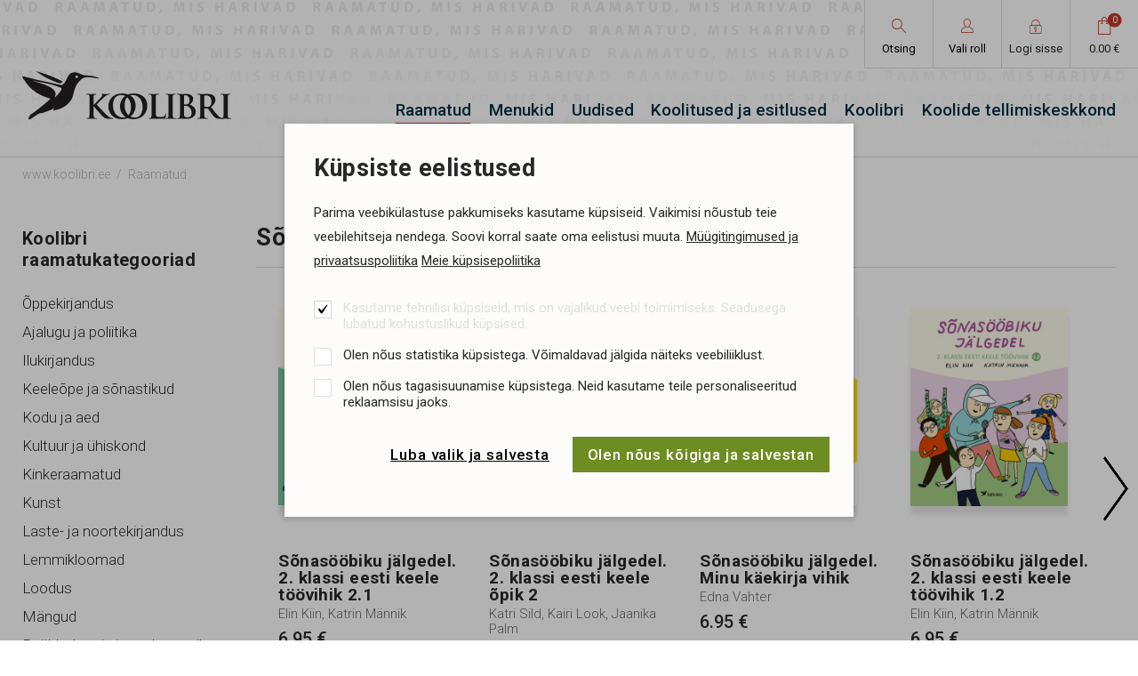

--- FILE ---
content_type: text/html; charset=UTF-8
request_url: https://www.koolibri.ee/et/raamatud/lihtne-teadus-sool/9169
body_size: 27024
content:
<!DOCTYPE html>
<html class="" lang="et">
	<head>
		<meta charset="UTF-8">
		<meta http-equiv="X-UA-Compatible" content="IE=edge">
		<meta name="viewport" content="width=device-width, initial-scale=1.0, user-scalable=no">
        
        <title>Raamatud |  Kirjastus Koolibri</title>
<meta name="description" content="Eesti vanimate ja suurimate kirjastuste sekka kuuluv Koolibri kirjastus kirjastab õppekirjanduse kõrval ka sõnaraamatuid, lasteraamatuid, teatme- ja aimekirjandust, nii originaal- kui ka tõlkekirjandust. Vastavalt oma sloganile „raamatud, mis harivad“ püüame valida õpetliku ivaga teoseid">
<meta name="keywords" content="Koolibri">


<meta property="og:url" content="https://www.koolibri.ee/et/raamatud/lihtne-teadus-sool/9169" />
<meta property="og:type" content="article" />
<meta property="og:title" content="Kirjastus Koolibri" />
<meta property="og:description" content="Eesti vanimate ja suurimate kirjastuste sekka kuuluv Koolibri kirjastus kirjastab õppekirjanduse kõrval ka sõnaraamatuid, lasteraamatuid, teatme- ja aimekirjandust, nii originaal- kui ka tõlkekirjandust. Vastavalt oma sloganile „raamatud, mis harivad“ püüame valida õpetliku ivaga teoseid" />
<meta property="og:image" content="" />

<link rel='shortcut icon' type='image/x-icon' href='https://www.koolibri.ee/favicon.ico' />

<meta name="csrf-token" content="U1HKVDLpjArwmDAz0mfPT4GjkuxJZWk5T5bwQrWu">


<link rel="icon" href="/storage/favicon/favicon-114.png" sizes="114x114">

<link rel="icon" href="/storage/favicon/favicon-120.png" sizes="120x120">

<link rel="icon" href="/storage/favicon/favicon-144.png" sizes="144x144">

<link rel="icon" href="/storage/favicon/favicon-150.png" sizes="150x150">

<link rel="icon" href="/storage/favicon/favicon-152.png" sizes="152x152">

<link rel="icon" href="/storage/favicon/favicon-160.png" sizes="160x160">

<link rel="icon" href="/storage/favicon/favicon-180.png" sizes="180x180">

<link rel="icon" href="/storage/favicon/favicon-192.png" sizes="192x192">

<link rel="icon" href="/storage/favicon/favicon-310.png" sizes="310x310">

<link rel="icon" href="/storage/favicon/favicon-32.png" sizes="32x32">

<link rel="icon" href="/storage/favicon/favicon-57.png" sizes="57x57">

<link rel="icon" href="/storage/favicon/favicon-60.png" sizes="60x60">

<link rel="icon" href="/storage/favicon/favicon-64.png" sizes="64x64">

<link rel="icon" href="/storage/favicon/favicon-70.png" sizes="70x70">

<link rel="icon" href="/storage/favicon/favicon-72.png" sizes="72x72">

<link rel="icon" href="/storage/favicon/favicon-76.png" sizes="76x76">

<link rel="icon" href="/storage/favicon/favicon-96.png" sizes="96x96">


<link rel="apple-touch-icon" sizes="180x180" href="/storage/favicon/favicon-96.png">
		
		<link rel="preconnect" href="https://fonts.googleapis.com">
		<link rel="preconnect" href="https://fonts.gstatic.com" crossorigin>
		<link href="https://fonts.googleapis.com/css2?family=Roboto:wght@300;400;500;700&display=swap" rel="stylesheet">
        
		<link rel="stylesheet" type="text/css" href="https://cdn.jsdelivr.net/npm/daterangepicker/daterangepicker.css" />

		<link href="https://cdn.jsdelivr.net/npm/select2@4.1.0-rc.0/dist/css/select2.min.css" rel="stylesheet" />
		
		<link href="/_public/css/style.css" rel="stylesheet" type="text/css">
        
                
        <link rel="stylesheet" type="text/css" href="/css/public.css"/>		



<script src="https://www.google.com/recaptcha/api.js?render="></script>



        
        <style >[wire\:loading], [wire\:loading\.delay], [wire\:loading\.inline-block], [wire\:loading\.inline], [wire\:loading\.block], [wire\:loading\.flex], [wire\:loading\.table], [wire\:loading\.grid], [wire\:loading\.inline-flex] {display: none;}[wire\:loading\.delay\.shortest], [wire\:loading\.delay\.shorter], [wire\:loading\.delay\.short], [wire\:loading\.delay\.long], [wire\:loading\.delay\.longer], [wire\:loading\.delay\.longest] {display:none;}[wire\:offline] {display: none;}[wire\:dirty]:not(textarea):not(input):not(select) {display: none;}input:-webkit-autofill, select:-webkit-autofill, textarea:-webkit-autofill {animation-duration: 50000s;animation-name: livewireautofill;}@keyframes livewireautofill { from {} }</style>

	</head>
    <body id="t1" class="page et">

    

                
        
    <div class="main-wrap">
	
        <div class="top-holder">
        <div id="top-wrap">
            <div class="centered-wrap maxWidth1600">
                <div id="top">
                    <div class="logo logo-main"><a href="/et"><img class="fgr" src="/_public/images/logod/logo-main.svg" width="286" alt=""></a></div>

                    <div id="top__tr">
                        
                                                
                            <div wire:id="Pi7pN9qxlK16AfDd0hJe" wire:initial-data="{&quot;fingerprint&quot;:{&quot;id&quot;:&quot;Pi7pN9qxlK16AfDd0hJe&quot;,&quot;name&quot;:&quot;koolibri.header-search&quot;,&quot;locale&quot;:&quot;et&quot;,&quot;path&quot;:&quot;et\/raamatud\/lihtne-teadus-sool\/9169&quot;,&quot;method&quot;:&quot;GET&quot;,&quot;v&quot;:&quot;acj&quot;},&quot;effects&quot;:{&quot;listeners&quot;:[]},&quot;serverMemo&quot;:{&quot;children&quot;:[],&quot;errors&quot;:[],&quot;htmlHash&quot;:&quot;69ef2236&quot;,&quot;data&quot;:{&quot;_PAGE_URL&quot;:&quot;https:\/\/www.koolibri.ee\/et\/otsing&quot;,&quot;_PRODUCT_URL&quot;:&quot;https:\/\/www.koolibri.ee\/et\/raamatud&quot;,&quot;_LANG_ID&quot;:1,&quot;_LANG&quot;:&quot;et&quot;,&quot;searchPhrase&quot;:null,&quot;showDropdown&quot;:false},&quot;dataMeta&quot;:[],&quot;checksum&quot;:&quot;c60c24f6b3b92cf1ca72f8c99b61f7c127de774b67c5b7e999c75b5f0a23a9ea&quot;}}" class="tgl-combo srch-tgl-combo" x-data="{ open: false, open1: window.Livewire.find('Pi7pN9qxlK16AfDd0hJe').entangle('showDropdown') }">
    <button 
        type="button" 
        class="tgl-btn" 
        @click.prevent="open = true; $nextTick(() => $refs.input1.focus());" 
        :class="{'act': open}"
    >
        <span class="tgl-btn__icn"><span class="custom-icon">&#xe822;</span></span>
        <span class="tgl-btn__txt">Otsing</span>
    </button>
    <div class="cModal-wrap" x-show="open"  style="display: none;">
        <div class="inr-wrap1" >
            <div class="inr-wrap2">
                <div class="cModal-body" style="max-width:640px;" @click.away="open = false" >
					<button type="button" x-on:click="open = false" class="cModal-close-btn custom-icon rstd">&#xe109;</button>
                    <div class="cModal-cntn bGapsLast-0">

                        <div class="tgl-search-combo-wrap pRel bGaps-1 bGapsLast-0">
                            <div class="bGaps-1 bGapsLast-0">
								<h3 class="article_h3 weight600">Raamatu kiirotsing</h3>
                                <div class="tgl-search row rgX-1 nowrap">
                                    <div class="col">
                                        <div class="load-input-wrap">
											<input 
                                                name="q"
                                                wire:model.debounce.600ms="searchPhrase" 
                                                x-ref="input1"
                                                class="c-field" type="text" 
                                                placeholder="otsi..."
                                            >
											<div wire:loading class="loader-wrap"><span class="loader loader-sm"></span></div>
										</div>
                                    </div>
                                    <div>
                                        <button type="button" class="c-btn c-btn-primary"><span class="custom-icon">&#xe822;</span></button>
                                    </div>
                                </div>
                            </div>

                            <div wire:loading.remove x-show="open1" style="display:none">
                                <div class="searchDropdown-combo-wrap">
                                    <div class="searchDropdown-rows">
                                        <div class="row">
    
                                            <div class="clm clm2 col-12">
                                                
                                                                                                
                                                    <div class=" txtAlignC">Ei leitud midagi, proovi täpsemalt otsingut<br><br>
                                                        <div class="btn-wrap">
                                                            <a class="c-btn c-btn-sm c-btn-primary" href="https://www.koolibri.ee/et/otsing?q=">
                                                                Siit
                                                            </a>
                                                        </div>
                                                    </div>
                                                
                                                
                                            </div>
                                        </div>
                                    </div>
                                </div>
                            </div>
							<div class="btn-wrap txtAlignC">
								<a href="https://www.koolibri.ee/et/otsing" class="weight500 colorPrimary underline hover-underline">Alusta uut täpsemat otsingut</a>
							</div>
                        </div>

                    </div>
                </div>
            </div>
        </div>
    </div>
</div>
<!-- Livewire Component wire-end:Pi7pN9qxlK16AfDd0hJe -->                        

                                                
                        <div wire:id="nNYX3ZaJkJMvhBYTd35Q" wire:initial-data="{&quot;fingerprint&quot;:{&quot;id&quot;:&quot;nNYX3ZaJkJMvhBYTd35Q&quot;,&quot;name&quot;:&quot;koolibri.select-role&quot;,&quot;locale&quot;:&quot;et&quot;,&quot;path&quot;:&quot;et\/raamatud\/lihtne-teadus-sool\/9169&quot;,&quot;method&quot;:&quot;GET&quot;,&quot;v&quot;:&quot;acj&quot;},&quot;effects&quot;:{&quot;listeners&quot;:[]},&quot;serverMemo&quot;:{&quot;children&quot;:[],&quot;errors&quot;:[],&quot;htmlHash&quot;:&quot;065aad7a&quot;,&quot;data&quot;:{&quot;_PAGE_URL&quot;:&quot;https:\/\/www.koolibri.ee\/et\/raamatud\/lihtne-teadus-sool\/9169&quot;,&quot;_OTSING_URL&quot;:null,&quot;_LANG_ID&quot;:1,&quot;_LANG&quot;:&quot;et&quot;},&quot;dataMeta&quot;:[],&quot;checksum&quot;:&quot;4dd2680ae0252772d97a0a118906958a588b0cd1be652582587e6ded2fa43517&quot;}}" class="tgl-combo role-tgl-combo" x-data="{ open: false }">
    <button type="button" class="tgl-btn" @click.prevent="open = true" :class="{'act': open}">
        <span class="tgl-btn__icn"><span class="custom-icon">&#xe823;</span></span>
        <span class="tgl-btn__txt">Vali roll</span>
    </button>
    <div class="cModal-wrap" x-show="open" @click.away="open = false" style="display: none;">
        <div class="inr-wrap1">
            <div class="inr-wrap2" style="padding-top:47px;">
                <div class="cModal-body" @click.away="open = false" style="max-width:480px;">
                    <button type="button" x-on:click="open = false" class="cModal-close-btn custom-icon rstd">&#xe109;</button>
                    <div class="cModal-cntn bGapsLast-0">

                        <div class="roles-list">
                            <ul class="bGaps-2 bGapsLast-0">
								
																
									<li class="bGaps-1 bGapsLast-0">
										<div class="row rgX-2 flex-nowrap">
											<div class="col bGapsLast-0">
												<h3 class="article_h3 weight600">ERAISIK</h3>
											</div>
											<div class="col-auto">

												
													<div style="font-size: 24px; color: #31BF00;">&#10004;</div>

												
											</div>
										</div>
										Eraisikule näitame lõpphinda käibemaksuga.
									</li>

																
																
									<li class="bGaps-1 bGapsLast-0">
										<div class="row rgX-2 flex-nowrap">
											<div class="col bGapsLast-0">
												<h3 class="article_h3 weight600">Õpetajad</h3>
											</div>
											<div class="col-auto">

												
													<div style="margin-top:-.3rem;">
														<button wire:click.prevent="select('kool')" type="button" class="c-btn c-btn-sm c-btn-primary">
															Vali
														</button>
													</div>

												
											</div>
										</div>
										<p>Eesti Vabariigi lasteaia, põhikooli, gümnaasiumi vmt õpetaja. Kuvatud on käibemaksuga hulgihinnad. </p>
<p><b>Eraldi koolidele ja lasteaedadele</b> mõeldud tellimiskeskkonna leiate aadressilt <a href="https://kliendid.koolibri.ee" target="_blank" class="hover-underline underline">http://tellimine.koolibri.ee</a></p>
									</li>
								
																
																
                            </ul>
                        </div>

                    </div>
                </div>
            </div>
        </div>
    </div>
</div>
<!-- Livewire Component wire-end:nNYX3ZaJkJMvhBYTd35Q -->                        
                        
                            <div class="tgl-combo login-tgl-combo">
                                <a href="https://www.koolibri.ee/et/minu-konto" target="_self" class="tgl-btn">
                                    <span class="tgl-btn__icn"><span class="custom-icon">&#xe803;</span></span>
                                    
                                                                            <span class="tgl-btn__txt">Logi sisse</span>
                                                                        
                                </a>
                            </div>

                                                
                                                
                            <div wire:id="h2egD5NCSuSPfzNdakR2" wire:initial-data="{&quot;fingerprint&quot;:{&quot;id&quot;:&quot;h2egD5NCSuSPfzNdakR2&quot;,&quot;name&quot;:&quot;koolibri.small-cart&quot;,&quot;locale&quot;:&quot;et&quot;,&quot;path&quot;:&quot;et\/raamatud\/lihtne-teadus-sool\/9169&quot;,&quot;method&quot;:&quot;GET&quot;,&quot;v&quot;:&quot;acj&quot;},&quot;effects&quot;:{&quot;listeners&quot;:[&quot;refreshSmallCart&quot;]},&quot;serverMemo&quot;:{&quot;children&quot;:[],&quot;errors&quot;:[],&quot;htmlHash&quot;:&quot;c2f8725d&quot;,&quot;data&quot;:{&quot;listeners&quot;:{&quot;refreshSmallCart&quot;:&quot;$refresh&quot;},&quot;_PAGE_URL&quot;:&quot;https:\/\/www.koolibri.ee\/et\/ostukorv&quot;,&quot;_LANG_ID&quot;:1,&quot;_LANG&quot;:&quot;et&quot;},&quot;dataMeta&quot;:[],&quot;checksum&quot;:&quot;b9b979728f51d3a4c1a632cd25b9b8aeacc4733e4ad51406c7aae37dcf524459&quot;}}" class="tgl-combo cart-tgl-combo" >
    <a href="https://www.koolibri.ee/et/ostukorv" class="tgl-btn" >
        <span class="tgl-btn__icn"><span class="tgl-btn__icn__nr">0</span><span class="custom-icon">&#xe824;</span></span>
        <span class="tgl-btn__txt">0.00&nbsp;&euro;</span>
    </a>
</div>
<!-- Livewire Component wire-end:h2egD5NCSuSPfzNdakR2 -->                        
                                                
												
                    </div>

                    <nav id="main-menu" class="nestable clearfix">
                        <button class="menu-tgl-btn toggleNext"><span class="menu-tgl-btn__wrap"><span class="menu-tgl-btn__bar menu-tgl-btn__bar1"></span><span class="menu-tgl-btn__bar menu-tgl-btn__bar2"></span><span class="menu-tgl-btn__bar menu-tgl-btn__bar3"></span><span class="menu-tgl-btn__bar menu-tgl-btn__bar4"></span></span></button>
                        <ul>
                            
                                                        
                                <li class=" item-active ">
                                    <a href="https://www.koolibri.ee/et/raamatud" target="_self">Raamatud</a>
                                    
									 
                                    
                                    <button type="button" class="submenu-toggle toggleNext"></button>
                                    <ul>
                                        
                                                                                                                                    <li class="">
                                                    <a href="https://koolibri.ee/et/raamatud/eesti-oppekeelega-kool" target="_self">Eesti õppekeelega kool</a>
                                                </li>	
                                                                                            <li class="">
                                                    <a href="https://koolibri.ee/et/raamatud/russkii-yazyk-obuceniya" target="_self">Vene õppekeelega kool</a>
                                                </li>	
                                                                                            <li class="">
                                                    <a href="https://www.koolibri.ee/et/koolibri-uudiskirjandus" target="_self">Uued raamatud</a>
                                                </li>	
                                                                                            <li class="">
                                                    <a href="https://www.koolibri.ee/et/ilmumas" target="_self">Ilmumas</a>
                                                </li>	
                                                                                            <li class="">
                                                    <a href="https://www.koolibri.ee/et/raamatud" target="_self">Kõik raamatud</a>
                                                </li>	
                                                                                            <li class="">
                                                    <a href="https://www.koolibri.ee/et/kollektsioonid" target="_self">Kollektsioonid</a>
                                                </li>	
                                                                                                                            
                                    </ul>
                                    
                                                                        
                                </li>
                            
                                                        
                                <li class="">
                                    <a href="https://www.koolibri.ee/et/menukid" target="_self">Menukid</a>
                                    
									                                    
                                </li>
                            
                                                        
                                <li class="">
                                    <a href="https://www.koolibri.ee/et/uudised" target="_self">Uudised</a>
                                    
									 
                                    
                                    <button type="button" class="submenu-toggle toggleNext"></button>
                                    <ul>
                                        
                                                                                                                                    <li class="">
                                                    <a href="https://www.koolibri.ee/et/liisi-laineste-tolgitud-artur-gebka-isa-pudel-palv" target="_self">Liisi Laineste tõlgitud Artur Gębka „Isa pudel” pälvis Paabeli Torni auhinna</a>
                                                </li>	
                                                                                            <li class="">
                                                    <a href="https://www.koolibri.ee/et/ilmus-david-lynchi-elulooraamat-unistamisruum" target="_self">Ilmus David Lynchi elulooraamat „Unistamisruum“</a>
                                                </li>	
                                                                                            <li class="">
                                                    <a href="https://www.koolibri.ee/et/eesti-opik-palvis-rahvusvahelisel-oppematerjalide-" target="_self">Eesti ajalooõpik pälvis rahvusvahelisel õppematerjalide võistlusel kuldse auhinna</a>
                                                </li>	
                                                                                            <li class="">
                                                    <a href="https://www.koolibri.ee/et/kaks-koolibri-opikut-on-nomineeritud-belma-auhinna" target="_self">Kaks Koolibri õpikut on nomineeritud BELMA auhinnale</a>
                                                </li>	
                                                                                                                            
                                    </ul>
                                    
                                                                        
                                </li>
                            
                                                        
                                <li class="">
                                    <a href="https://www.koolibri.ee/et/koolitused-esitlused" target="_self">Koolitused ja esitlused</a>
                                    
									 
                                    
                                    <button type="button" class="submenu-toggle toggleNext"></button>
                                    <ul>
                                        
                                                                                                                                    <li class="">
                                                    <a href="https://www.koolibri.ee/et/koik-algab-kassist-lihtne-lugemine-alates-a2-tasem" target="_self">Kõik algab kassist. Lihtne lugemine alates A2-tasemest</a>
                                                </li>	
                                                                                                                            
                                    </ul>
                                    
                                                                        
                                </li>
                            
                                                        
                                <li class="">
                                    <a href="https://www.koolibri.ee/et/koolibri-kirjastus" target="_self">Koolibri</a>
                                    
									 
                                    
                                    <button type="button" class="submenu-toggle toggleNext"></button>
                                    <ul>
                                        
                                                                                                                                    <li class="">
                                                    <a href="https://www.koolibri.ee/et/firmast" target="_self">Kirjastusest</a>
                                                </li>	
                                                                                            <li class=" hide-from-menu ">
                                                    <a href="https://www.koolibri.ee/et/esinduskauplused" target="_self">Esinduskauplus</a>
                                                </li>	
                                                                                            <li class="">
                                                    <a href="https://www.koolibri.ee/et/tootajate-kontaktid" target="_self">Töötajate kontaktid</a>
                                                </li>	
                                                                                                                            
                                    </ul>
                                    
                                                                        
                                </li>
                            
                                                        
                                <li class="">
                                    <a href="https://kliendid.koolibri.ee" target="_blank">Koolide tellimiskeskkond</a>
                                    
									                                    
                                </li>
                            
                                                        							
                        </ul>
                    </nav>

                </div>
            </div>
        </div>
    </div>							
        <div class="breadcrumbs-wrap centered-wrap maxWidth1600">
    <nav class="breadcrumbs">
        
        <span><a href="/et">www.koolibri.ee</a></span> 
        
                
            <span class=&quot;active&quot;><a href="https://www.koolibri.ee/et/raamatud" target="_self">Raamatud</a></span>	 
        
        		
                
                    
                
            </nav>
</div>

			
        <div class="main-content centered-wrap maxWidth1600">

				<div class="colset-1">
					<div class="wrap">

						<div class="clm clm1">
                            <aside wire:id="BoweEt6o8IHrRgL6WoLk" wire:initial-data="{&quot;fingerprint&quot;:{&quot;id&quot;:&quot;BoweEt6o8IHrRgL6WoLk&quot;,&quot;name&quot;:&quot;koolibri.sidebar&quot;,&quot;locale&quot;:&quot;et&quot;,&quot;path&quot;:&quot;et\/raamatud\/lihtne-teadus-sool\/9169&quot;,&quot;method&quot;:&quot;GET&quot;,&quot;v&quot;:&quot;acj&quot;},&quot;effects&quot;:{&quot;listeners&quot;:[]},&quot;serverMemo&quot;:{&quot;children&quot;:[],&quot;errors&quot;:[],&quot;htmlHash&quot;:&quot;473d4e9e&quot;,&quot;data&quot;:{&quot;_PAGE_URL&quot;:&quot;https:\/\/www.koolibri.ee\/et\/raamatud&quot;,&quot;_OTSING_URL&quot;:null,&quot;_PRODUCT_PAGE_URL&quot;:&quot;https:\/\/www.koolibri.ee\/et\/raamatud&quot;,&quot;_LANG_ID&quot;:1,&quot;_LANG&quot;:&quot;et&quot;,&quot;firstCat&quot;:null,&quot;secondCat&quot;:null,&quot;thirdCat&quot;:null,&quot;cat_id&quot;:null},&quot;dataMeta&quot;:[],&quot;checksum&quot;:&quot;149293e91fb0f81b5360047fc1fb0eb09f47bf21d1421ed829673b84c0fbe60e&quot;}}" id="sidebar" x-data="{ open: false }">
    <button class="sidebar__tgl-btn" @click.prevent="open = true" :class="{'act': open}"><span class="icn"></span>Kategooriate otsetee</button>
    <div class="sidebar__cntn" x-show="open" @click.away="open = false">
        <h3 class="title-primary weight600 d-none d-lg-block">Koolibri raamatukategooriad</h3>
        <nav class="sidemenu">
            <ul>
                
                                
                    <li class="">
                        <a
                           
                           href="https://www.koolibri.ee/et/raamatud/oppekirjandus"
        
                           >Õppekirjandus</a>
                        
                                                
                    </li>
                
                                
                    <li class="">
                        <a
                           
                           href="https://www.koolibri.ee/et/raamatud/ajalugu-ja-poliitika"
        
                           >Ajalugu ja poliitika</a>
                        
                                                
                    </li>
                
                                
                    <li class="">
                        <a
                           
                           href="https://www.koolibri.ee/et/raamatud/ilukirjandus"
        
                           >Ilukirjandus</a>
                        
                                                
                    </li>
                
                                
                    <li class="">
                        <a
                           
                           href="https://www.koolibri.ee/et/raamatud/keeleope-ja-sonastikud"
        
                           >Keeleõpe ja sõnastikud</a>
                        
                                                
                    </li>
                
                                
                    <li class="">
                        <a
                           
                           href="https://www.koolibri.ee/et/raamatud/kodu-ja-aed"
        
                           >Kodu ja aed</a>
                        
                                                
                    </li>
                
                                
                    <li class="">
                        <a
                           
                           href="https://www.koolibri.ee/et/raamatud/kultuur-ja-uhiskond"
        
                           >Kultuur ja ühiskond</a>
                        
                                                
                    </li>
                
                                
                    <li class="">
                        <a
                           
                           href="https://www.koolibri.ee/et/raamatud/kinkeraamatud"
        
                           >Kinkeraamatud</a>
                        
                                                
                    </li>
                
                                
                    <li class="">
                        <a
                           
                           href="https://www.koolibri.ee/et/raamatud/kunst"
        
                           >Kunst</a>
                        
                                                
                    </li>
                
                                
                    <li class="">
                        <a
                           
                           href="https://www.koolibri.ee/et/raamatud/laste-ja-noortekirjandus"
        
                           >Laste- ja noortekirjandus</a>
                        
                                                
                    </li>
                
                                
                    <li class="">
                        <a
                           
                           href="https://www.koolibri.ee/et/raamatud/lemmikloomad"
        
                           >Lemmikloomad</a>
                        
                                                
                    </li>
                
                                
                    <li class="">
                        <a
                           
                           href="https://www.koolibri.ee/et/raamatud/loodus"
        
                           >Loodus</a>
                        
                                                
                    </li>
                
                                
                    <li class="">
                        <a
                           
                           href="https://www.koolibri.ee/et/raamatud/mangud"
        
                           >Mängud</a>
                        
                                                
                    </li>
                
                                
                    <li class="">
                        <a
                           
                           href="https://www.koolibri.ee/et/raamatud/psuhholoogia-ja-pedagoogika"
        
                           >Psühholoogia ja pedagoogika</a>
                        
                                                
                    </li>
                
                                
                    <li class="">
                        <a
                           
                           href="https://www.koolibri.ee/et/raamatud/reisijuhid"
        
                           >Reisijuhid</a>
                        
                                                
                    </li>
                
                                
                    <li class="">
                        <a
                           
                           href="https://www.koolibri.ee/et/raamatud/sport-ja-harrastused"
        
                           >Sport ja harrastused</a>
                        
                                                
                    </li>
                
                                
                    <li class="">
                        <a
                           
                           href="https://www.koolibri.ee/et/raamatud/teatmeteosed"
        
                           >Teatmeteosed</a>
                        
                                                
                    </li>
                
                                
                    <li class="">
                        <a
                           
                           href="https://www.koolibri.ee/et/raamatud/tehnika"
        
                           >Tehnika</a>
                        
                                                
                    </li>
                
                                
                    <li class="">
                        <a
                           
                           href="https://www.koolibri.ee/et/raamatud/tervis-ja-elustiil"
        
                           >Tervis ja elustiil</a>
                        
                                                
                    </li>
                
                                
                    <li class="">
                        <a
                           
                           href="https://www.koolibri.ee/et/raamatud/usundid-ja-religioon"
        
                           >Usundid ja religioon</a>
                        
                                                
                    </li>
                
                                
                    <li class="">
                        <a
                           
                           href="https://www.koolibri.ee/et/raamatud/vaimsus"
        
                           >Vaimsus</a>
                        
                                                
                    </li>
                
                                
            </ul>
        </nav>
    </div>
</aside>
<!-- Livewire Component wire-end:BoweEt6o8IHrRgL6WoLk -->						</div>
						
						<div class="clm clm2">
                            
                            
                                                                                    
                                                                    <div class="title-box bGapsN-1">
                                        <div class="row rgX-2 bGaps-1 align-items-end">
                                            <div class="bGapsLast-0"><h2 class="article_h1 weight600">Sõnasööbiku jälgedel</h2></div>
                                            <div>
                                                <a href="https://www.koolibri.ee/et/kollektsioonid/sonasoobiku-jalgedel/35" class="colorPrimary underline hover-underline weight500">  Vaata kõiki
                                                </a>
                                            </div>
                                        </div>
                                    </div>
                                    <div class="item-list-wrap pr-list-wrap has-scroller">
                                        <div class="item-list pr-list">

                                                                                        
                            
                                                <div wire:id="k3hYLNPS7ZasLgvcfM4n" wire:initial-data="{&quot;fingerprint&quot;:{&quot;id&quot;:&quot;k3hYLNPS7ZasLgvcfM4n&quot;,&quot;name&quot;:&quot;koolibri.product-list-one&quot;,&quot;locale&quot;:&quot;et&quot;,&quot;path&quot;:&quot;et\/raamatud\/lihtne-teadus-sool\/9169&quot;,&quot;method&quot;:&quot;GET&quot;,&quot;v&quot;:&quot;acj&quot;},&quot;effects&quot;:{&quot;listeners&quot;:[]},&quot;serverMemo&quot;:{&quot;children&quot;:[],&quot;errors&quot;:[],&quot;htmlHash&quot;:&quot;dcbc0f07&quot;,&quot;data&quot;:{&quot;_PRODUCT_URL&quot;:&quot;https:\/\/www.koolibri.ee\/et\/raamatud&quot;,&quot;_LANG_ID&quot;:1,&quot;_LANG&quot;:&quot;et&quot;,&quot;product&quot;:[],&quot;compact&quot;:false},&quot;dataMeta&quot;:{&quot;models&quot;:{&quot;product&quot;:{&quot;class&quot;:&quot;App\\Models\\Products\\Product&quot;,&quot;id&quot;:9952,&quot;relations&quot;:[&quot;publicItems&quot;],&quot;connection&quot;:&quot;mysql&quot;}}},&quot;checksum&quot;:&quot;782356126b66ef85e7a437146feba842e515e127d7a2473e0bfa7faa43f29a21&quot;}}" wire:key="productListGrid9952">

<div class="pr-item hover-zoom">
	<a href="https://www.koolibri.ee/et/raamatud/sonasoobiku-jalgedel-2-klassi-eesti-keele-toovihik-21/9952" class="item__thumb-wrap">
		
					<img 
				src="https://www.koolibri.ee/storage/koolibri/th1/7cf31569-534c-3a81-b62b-602ae79dd850.jpg" 
				srcset="https://www.koolibri.ee/storage/koolibri/th1/7cf31569-534c-3a81-b62b-602ae79dd850.jpg 1x, https://www.koolibri.ee/storage/koolibri/th1_x2/7cf31569-534c-3a81-b62b-602ae79dd850.jpg 2x" 
				loading="lazy" 
				alt="Sõnasööbiku jälgedel. 2. klassi eesti keele töövihik 2.1"
				class="fgr zoom-img"
			>
			</a>
	<h3 class="item__title"><a href="https://www.koolibri.ee/et/raamatud/sonasoobiku-jalgedel-2-klassi-eesti-keele-toovihik-21/9952" title="Sõnasööbiku jälgedel. 2. klassi eesti keele töövihik 2.1">Sõnasööbiku jälgedel. 2. klassi eesti keele töövihik 2.1</a></h3>
	<p class="item__sub-title colorGrey">
	
		<a href="/et/otsing?author_id=4502">Elin Kiin</a>, <a href="/et/otsing?author_id=4615">Katrin Männik</a>
	
	</p>

	
				<div class="price-row weight500">
			6.95&nbsp;&euro;
            		</div>
		
	
		<div class="item__btn-wrap">
		<a wire:click.prevent="addToCart('9952')" href="" class="c-btn c-btn-sm c-btn-secondary">
			Lisa ostukorvi
		</a>
	</div>
	
</div>
</div>



<!-- Livewire Component wire-end:k3hYLNPS7ZasLgvcfM4n -->
                                                                                        
                            
                                                <div wire:id="ZV2H4O7OseXzW2a1h5iI" wire:initial-data="{&quot;fingerprint&quot;:{&quot;id&quot;:&quot;ZV2H4O7OseXzW2a1h5iI&quot;,&quot;name&quot;:&quot;koolibri.product-list-one&quot;,&quot;locale&quot;:&quot;et&quot;,&quot;path&quot;:&quot;et\/raamatud\/lihtne-teadus-sool\/9169&quot;,&quot;method&quot;:&quot;GET&quot;,&quot;v&quot;:&quot;acj&quot;},&quot;effects&quot;:{&quot;listeners&quot;:[]},&quot;serverMemo&quot;:{&quot;children&quot;:[],&quot;errors&quot;:[],&quot;htmlHash&quot;:&quot;386d392d&quot;,&quot;data&quot;:{&quot;_PRODUCT_URL&quot;:&quot;https:\/\/www.koolibri.ee\/et\/raamatud&quot;,&quot;_LANG_ID&quot;:1,&quot;_LANG&quot;:&quot;et&quot;,&quot;product&quot;:[],&quot;compact&quot;:false},&quot;dataMeta&quot;:{&quot;models&quot;:{&quot;product&quot;:{&quot;class&quot;:&quot;App\\Models\\Products\\Product&quot;,&quot;id&quot;:9949,&quot;relations&quot;:[&quot;publicItems&quot;],&quot;connection&quot;:&quot;mysql&quot;}}},&quot;checksum&quot;:&quot;05318ddd6c1a7a988c6d9138aaaf6ad45297a17bd32db7397f0c40ce90c800e9&quot;}}" wire:key="productListGrid9949">

<div class="pr-item hover-zoom">
	<a href="https://www.koolibri.ee/et/raamatud/sonasoobiku-jalgedel-2-klassi-eesti-keele-opik-2/9949" class="item__thumb-wrap">
		
					<img 
				src="https://www.koolibri.ee/storage/koolibri/th1/3a0ae192-d649-39ec-8247-05f5c3a6b7b6.jpg" 
				srcset="https://www.koolibri.ee/storage/koolibri/th1/3a0ae192-d649-39ec-8247-05f5c3a6b7b6.jpg 1x, https://www.koolibri.ee/storage/koolibri/th1_x2/3a0ae192-d649-39ec-8247-05f5c3a6b7b6.jpg 2x" 
				loading="lazy" 
				alt="Sõnasööbiku jälgedel. 2. klassi eesti keele õpik 2"
				class="fgr zoom-img"
			>
			</a>
	<h3 class="item__title"><a href="https://www.koolibri.ee/et/raamatud/sonasoobiku-jalgedel-2-klassi-eesti-keele-opik-2/9949" title="Sõnasööbiku jälgedel. 2. klassi eesti keele õpik 2">Sõnasööbiku jälgedel. 2. klassi eesti keele õpik 2</a></h3>
	<p class="item__sub-title colorGrey">
	
		<a href="/et/otsing?author_id=3602">Katri Sild</a>, <a href="/et/otsing?author_id=4456">Kairi Look</a>, <a href="/et/otsing?author_id=4457">Jaanika Palm</a>
	
	</p>

	
				<div class="price-row weight500">
			15.45&nbsp;&euro;
            		</div>
		
	
		<div class="item__btn-wrap">
		<a wire:click.prevent="addToCart('9949')" href="" class="c-btn c-btn-sm c-btn-secondary">
			Lisa ostukorvi
		</a>
	</div>
	
</div>
</div>



<!-- Livewire Component wire-end:ZV2H4O7OseXzW2a1h5iI -->
                                                                                        
                            
                                                <div wire:id="gN2ZGdfmS7iSRDpFj7LG" wire:initial-data="{&quot;fingerprint&quot;:{&quot;id&quot;:&quot;gN2ZGdfmS7iSRDpFj7LG&quot;,&quot;name&quot;:&quot;koolibri.product-list-one&quot;,&quot;locale&quot;:&quot;et&quot;,&quot;path&quot;:&quot;et\/raamatud\/lihtne-teadus-sool\/9169&quot;,&quot;method&quot;:&quot;GET&quot;,&quot;v&quot;:&quot;acj&quot;},&quot;effects&quot;:{&quot;listeners&quot;:[]},&quot;serverMemo&quot;:{&quot;children&quot;:[],&quot;errors&quot;:[],&quot;htmlHash&quot;:&quot;8ccce594&quot;,&quot;data&quot;:{&quot;_PRODUCT_URL&quot;:&quot;https:\/\/www.koolibri.ee\/et\/raamatud&quot;,&quot;_LANG_ID&quot;:1,&quot;_LANG&quot;:&quot;et&quot;,&quot;product&quot;:[],&quot;compact&quot;:false},&quot;dataMeta&quot;:{&quot;models&quot;:{&quot;product&quot;:{&quot;class&quot;:&quot;App\\Models\\Products\\Product&quot;,&quot;id&quot;:9954,&quot;relations&quot;:[&quot;publicItems&quot;],&quot;connection&quot;:&quot;mysql&quot;}}},&quot;checksum&quot;:&quot;9abd2be56073973ee768c89d5fae23e7ac17a0415a48dce99c736cf2ad17a5e4&quot;}}" wire:key="productListGrid9954">

<div class="pr-item hover-zoom">
	<a href="https://www.koolibri.ee/et/raamatud/sonasoobiku-jalgedel-minu-kaekirja-vihik/9954" class="item__thumb-wrap">
		
					<img 
				src="https://www.koolibri.ee/storage/koolibri/th1/52b9ebde-33ba-3970-92c7-9be30f36926b.jpg" 
				srcset="https://www.koolibri.ee/storage/koolibri/th1/52b9ebde-33ba-3970-92c7-9be30f36926b.jpg 1x, https://www.koolibri.ee/storage/koolibri/th1_x2/52b9ebde-33ba-3970-92c7-9be30f36926b.jpg 2x" 
				loading="lazy" 
				alt="Sõnasööbiku jälgedel. Minu käekirja vihik"
				class="fgr zoom-img"
			>
			</a>
	<h3 class="item__title"><a href="https://www.koolibri.ee/et/raamatud/sonasoobiku-jalgedel-minu-kaekirja-vihik/9954" title="Sõnasööbiku jälgedel. Minu käekirja vihik">Sõnasööbiku jälgedel. Minu käekirja vihik</a></h3>
	<p class="item__sub-title colorGrey">
	
		<a href="/et/otsing?author_id=2305">Edna Vahter</a>
	
	</p>

	
				<div class="price-row weight500">
			6.95&nbsp;&euro;
            		</div>
		
	
		<div class="item__btn-wrap">
		<a wire:click.prevent="addToCart('9954')" href="" class="c-btn c-btn-sm c-btn-secondary">
			Lisa ostukorvi
		</a>
	</div>
	
</div>
</div>



<!-- Livewire Component wire-end:gN2ZGdfmS7iSRDpFj7LG -->
                                                                                        
                            
                                                <div wire:id="KLQ2p3BOzO3ToYFqMtGg" wire:initial-data="{&quot;fingerprint&quot;:{&quot;id&quot;:&quot;KLQ2p3BOzO3ToYFqMtGg&quot;,&quot;name&quot;:&quot;koolibri.product-list-one&quot;,&quot;locale&quot;:&quot;et&quot;,&quot;path&quot;:&quot;et\/raamatud\/lihtne-teadus-sool\/9169&quot;,&quot;method&quot;:&quot;GET&quot;,&quot;v&quot;:&quot;acj&quot;},&quot;effects&quot;:{&quot;listeners&quot;:[]},&quot;serverMemo&quot;:{&quot;children&quot;:[],&quot;errors&quot;:[],&quot;htmlHash&quot;:&quot;bf8071f3&quot;,&quot;data&quot;:{&quot;_PRODUCT_URL&quot;:&quot;https:\/\/www.koolibri.ee\/et\/raamatud&quot;,&quot;_LANG_ID&quot;:1,&quot;_LANG&quot;:&quot;et&quot;,&quot;product&quot;:[],&quot;compact&quot;:false},&quot;dataMeta&quot;:{&quot;models&quot;:{&quot;product&quot;:{&quot;class&quot;:&quot;App\\Models\\Products\\Product&quot;,&quot;id&quot;:9951,&quot;relations&quot;:[&quot;publicItems&quot;],&quot;connection&quot;:&quot;mysql&quot;}}},&quot;checksum&quot;:&quot;0a94c519943e0c0b1a801db49b78aa83bed9087de26e7e7521d170442514ddcb&quot;}}" wire:key="productListGrid9951">

<div class="pr-item hover-zoom">
	<a href="https://www.koolibri.ee/et/raamatud/sonasoobiku-jalgedel-2-klassi-eesti-keele-toovihik-12/9951" class="item__thumb-wrap">
		
					<img 
				src="https://www.koolibri.ee/storage/koolibri/th1/69ad1319-fba6-35bb-90c7-50fac5d555bc.jpg" 
				srcset="https://www.koolibri.ee/storage/koolibri/th1/69ad1319-fba6-35bb-90c7-50fac5d555bc.jpg 1x, https://www.koolibri.ee/storage/koolibri/th1_x2/69ad1319-fba6-35bb-90c7-50fac5d555bc.jpg 2x" 
				loading="lazy" 
				alt="Sõnasööbiku jälgedel. 2. klassi eesti keele töövihik 1.2"
				class="fgr zoom-img"
			>
			</a>
	<h3 class="item__title"><a href="https://www.koolibri.ee/et/raamatud/sonasoobiku-jalgedel-2-klassi-eesti-keele-toovihik-12/9951" title="Sõnasööbiku jälgedel. 2. klassi eesti keele töövihik 1.2">Sõnasööbiku jälgedel. 2. klassi eesti keele töövihik 1.2</a></h3>
	<p class="item__sub-title colorGrey">
	
		<a href="/et/otsing?author_id=4502">Elin Kiin</a>, <a href="/et/otsing?author_id=4615">Katrin Männik</a>
	
	</p>

	
				<div class="price-row weight500">
			6.95&nbsp;&euro;
            		</div>
		
	
		<div class="item__btn-wrap">
		<a wire:click.prevent="addToCart('9951')" href="" class="c-btn c-btn-sm c-btn-secondary">
			Lisa ostukorvi
		</a>
	</div>
	
</div>
</div>



<!-- Livewire Component wire-end:KLQ2p3BOzO3ToYFqMtGg -->
                                                                                        
                            
                                                <div wire:id="NWRsQEU3BNxagYHvSrbj" wire:initial-data="{&quot;fingerprint&quot;:{&quot;id&quot;:&quot;NWRsQEU3BNxagYHvSrbj&quot;,&quot;name&quot;:&quot;koolibri.product-list-one&quot;,&quot;locale&quot;:&quot;et&quot;,&quot;path&quot;:&quot;et\/raamatud\/lihtne-teadus-sool\/9169&quot;,&quot;method&quot;:&quot;GET&quot;,&quot;v&quot;:&quot;acj&quot;},&quot;effects&quot;:{&quot;listeners&quot;:[]},&quot;serverMemo&quot;:{&quot;children&quot;:[],&quot;errors&quot;:[],&quot;htmlHash&quot;:&quot;e24d399b&quot;,&quot;data&quot;:{&quot;_PRODUCT_URL&quot;:&quot;https:\/\/www.koolibri.ee\/et\/raamatud&quot;,&quot;_LANG_ID&quot;:1,&quot;_LANG&quot;:&quot;et&quot;,&quot;product&quot;:[],&quot;compact&quot;:false},&quot;dataMeta&quot;:{&quot;models&quot;:{&quot;product&quot;:{&quot;class&quot;:&quot;App\\Models\\Products\\Product&quot;,&quot;id&quot;:9948,&quot;relations&quot;:[&quot;publicItems&quot;],&quot;connection&quot;:&quot;mysql&quot;}}},&quot;checksum&quot;:&quot;45f29eda7e1b6a63bcb422f9e1027bd25a116f9373fa3addf5f374ec335e4304&quot;}}" wire:key="productListGrid9948">

<div class="pr-item hover-zoom">
	<a href="https://www.koolibri.ee/et/raamatud/sonasoobiku-jalgedel-2-klassi-eesti-keele-opik-1/9948" class="item__thumb-wrap">
		
					<img 
				src="https://www.koolibri.ee/storage/koolibri/th1/0f3e930d-6252-36f5-8c59-19cd5f44bd31.jpg" 
				srcset="https://www.koolibri.ee/storage/koolibri/th1/0f3e930d-6252-36f5-8c59-19cd5f44bd31.jpg 1x, https://www.koolibri.ee/storage/koolibri/th1_x2/0f3e930d-6252-36f5-8c59-19cd5f44bd31.jpg 2x" 
				loading="lazy" 
				alt="Sõnasööbiku jälgedel. 2. klassi eesti keele õpik 1"
				class="fgr zoom-img"
			>
			</a>
	<h3 class="item__title"><a href="https://www.koolibri.ee/et/raamatud/sonasoobiku-jalgedel-2-klassi-eesti-keele-opik-1/9948" title="Sõnasööbiku jälgedel. 2. klassi eesti keele õpik 1">Sõnasööbiku jälgedel. 2. klassi eesti keele õpik 1</a></h3>
	<p class="item__sub-title colorGrey">
	
		<a href="/et/otsing?author_id=3602">Katri Sild</a>, <a href="/et/otsing?author_id=4456">Kairi Look</a>, <a href="/et/otsing?author_id=4457">Jaanika Palm</a>
	
	</p>

	
				<div class="price-row weight500">
			15.45&nbsp;&euro;
            		</div>
		
	
		<div class="item__btn-wrap">
		<a wire:click.prevent="addToCart('9948')" href="" class="c-btn c-btn-sm c-btn-secondary">
			Lisa ostukorvi
		</a>
	</div>
	
</div>
</div>



<!-- Livewire Component wire-end:NWRsQEU3BNxagYHvSrbj -->
                                                                                        
                            
                                                <div wire:id="BFxgwSZQLf2CxYeP4tx9" wire:initial-data="{&quot;fingerprint&quot;:{&quot;id&quot;:&quot;BFxgwSZQLf2CxYeP4tx9&quot;,&quot;name&quot;:&quot;koolibri.product-list-one&quot;,&quot;locale&quot;:&quot;et&quot;,&quot;path&quot;:&quot;et\/raamatud\/lihtne-teadus-sool\/9169&quot;,&quot;method&quot;:&quot;GET&quot;,&quot;v&quot;:&quot;acj&quot;},&quot;effects&quot;:{&quot;listeners&quot;:[]},&quot;serverMemo&quot;:{&quot;children&quot;:[],&quot;errors&quot;:[],&quot;htmlHash&quot;:&quot;61617095&quot;,&quot;data&quot;:{&quot;_PRODUCT_URL&quot;:&quot;https:\/\/www.koolibri.ee\/et\/raamatud&quot;,&quot;_LANG_ID&quot;:1,&quot;_LANG&quot;:&quot;et&quot;,&quot;product&quot;:[],&quot;compact&quot;:false},&quot;dataMeta&quot;:{&quot;models&quot;:{&quot;product&quot;:{&quot;class&quot;:&quot;App\\Models\\Products\\Product&quot;,&quot;id&quot;:9852,&quot;relations&quot;:[&quot;publicItems&quot;],&quot;connection&quot;:&quot;mysql&quot;}}},&quot;checksum&quot;:&quot;47b714e2f6f99e5575b48e774cfb132974d8b77731212aef5e7007d8e2c907c2&quot;}}" wire:key="productListGrid9852">

<div class="pr-item hover-zoom">
	<a href="https://www.koolibri.ee/et/raamatud/sonasoobiku-jalgedel-kirjavihik/9852" class="item__thumb-wrap">
		
					<img 
				src="https://www.koolibri.ee/storage/koolibri/th1/75740d9e-c007-30dd-ae5b-9701da21f5fe.jpg" 
				srcset="https://www.koolibri.ee/storage/koolibri/th1/75740d9e-c007-30dd-ae5b-9701da21f5fe.jpg 1x, https://www.koolibri.ee/storage/koolibri/th1_x2/75740d9e-c007-30dd-ae5b-9701da21f5fe.jpg 2x" 
				loading="lazy" 
				alt="Sõnasööbiku jälgedel. Kirjavihik"
				class="fgr zoom-img"
			>
			</a>
	<h3 class="item__title"><a href="https://www.koolibri.ee/et/raamatud/sonasoobiku-jalgedel-kirjavihik/9852" title="Sõnasööbiku jälgedel. Kirjavihik">Sõnasööbiku jälgedel. Kirjavihik</a></h3>
	<p class="item__sub-title colorGrey">
	
		<a href="/et/otsing?author_id=2305">Edna Vahter</a>
	
	</p>

	
				<div class="price-row weight500">
			6.95&nbsp;&euro;
            		</div>
		
	
		<div class="item__btn-wrap">
		<a wire:click.prevent="addToCart('9852')" href="" class="c-btn c-btn-sm c-btn-secondary">
			Lisa ostukorvi
		</a>
	</div>
	
</div>
</div>



<!-- Livewire Component wire-end:BFxgwSZQLf2CxYeP4tx9 -->
                                                                                        
                            
                                                <div wire:id="w4NtV6JLL4UuyVG74ZOD" wire:initial-data="{&quot;fingerprint&quot;:{&quot;id&quot;:&quot;w4NtV6JLL4UuyVG74ZOD&quot;,&quot;name&quot;:&quot;koolibri.product-list-one&quot;,&quot;locale&quot;:&quot;et&quot;,&quot;path&quot;:&quot;et\/raamatud\/lihtne-teadus-sool\/9169&quot;,&quot;method&quot;:&quot;GET&quot;,&quot;v&quot;:&quot;acj&quot;},&quot;effects&quot;:{&quot;listeners&quot;:[]},&quot;serverMemo&quot;:{&quot;children&quot;:[],&quot;errors&quot;:[],&quot;htmlHash&quot;:&quot;18abbc27&quot;,&quot;data&quot;:{&quot;_PRODUCT_URL&quot;:&quot;https:\/\/www.koolibri.ee\/et\/raamatud&quot;,&quot;_LANG_ID&quot;:1,&quot;_LANG&quot;:&quot;et&quot;,&quot;product&quot;:[],&quot;compact&quot;:false},&quot;dataMeta&quot;:{&quot;models&quot;:{&quot;product&quot;:{&quot;class&quot;:&quot;App\\Models\\Products\\Product&quot;,&quot;id&quot;:9943,&quot;relations&quot;:[&quot;publicItems&quot;],&quot;connection&quot;:&quot;mysql&quot;}}},&quot;checksum&quot;:&quot;83acd4143d4ee79827643f771d5f5844cd54da33ade7811e93d8c7aaf86eb3c2&quot;}}" wire:key="productListGrid9943">

<div class="pr-item hover-zoom">
	<a href="https://www.koolibri.ee/et/raamatud/sonasoobiku-jalgedel-1-klassi-eesti-keele-toovihik-2/9943" class="item__thumb-wrap">
		
					<img 
				src="https://www.koolibri.ee/storage/koolibri/th1/8a5aa716-180e-3396-b6c7-977562891eaa.jpg" 
				srcset="https://www.koolibri.ee/storage/koolibri/th1/8a5aa716-180e-3396-b6c7-977562891eaa.jpg 1x, https://www.koolibri.ee/storage/koolibri/th1_x2/8a5aa716-180e-3396-b6c7-977562891eaa.jpg 2x" 
				loading="lazy" 
				alt="Sõnasööbiku jälgedel. 1. klassi eesti keele töövihik 2"
				class="fgr zoom-img"
			>
			</a>
	<h3 class="item__title"><a href="https://www.koolibri.ee/et/raamatud/sonasoobiku-jalgedel-1-klassi-eesti-keele-toovihik-2/9943" title="Sõnasööbiku jälgedel. 1. klassi eesti keele töövihik 2">Sõnasööbiku jälgedel. 1. klassi eesti keele töövihik 2</a></h3>
	<p class="item__sub-title colorGrey">
	
		<a href="/et/otsing?author_id=3602">Katri Sild</a>, <a href="/et/otsing?author_id=4615">Katrin Männik</a>
	
	</p>

	
				<div class="price-row weight500">
			6.95&nbsp;&euro;
            		</div>
		
	
		<div class="item__btn-wrap">
		<a wire:click.prevent="addToCart('9943')" href="" class="c-btn c-btn-sm c-btn-secondary">
			Lisa ostukorvi
		</a>
	</div>
	
</div>
</div>



<!-- Livewire Component wire-end:w4NtV6JLL4UuyVG74ZOD -->
                                                                                        
                            
                                                <div wire:id="Rcv1jSar7KyIZS6SW5Bo" wire:initial-data="{&quot;fingerprint&quot;:{&quot;id&quot;:&quot;Rcv1jSar7KyIZS6SW5Bo&quot;,&quot;name&quot;:&quot;koolibri.product-list-one&quot;,&quot;locale&quot;:&quot;et&quot;,&quot;path&quot;:&quot;et\/raamatud\/lihtne-teadus-sool\/9169&quot;,&quot;method&quot;:&quot;GET&quot;,&quot;v&quot;:&quot;acj&quot;},&quot;effects&quot;:{&quot;listeners&quot;:[]},&quot;serverMemo&quot;:{&quot;children&quot;:[],&quot;errors&quot;:[],&quot;htmlHash&quot;:&quot;4fdc929a&quot;,&quot;data&quot;:{&quot;_PRODUCT_URL&quot;:&quot;https:\/\/www.koolibri.ee\/et\/raamatud&quot;,&quot;_LANG_ID&quot;:1,&quot;_LANG&quot;:&quot;et&quot;,&quot;product&quot;:[],&quot;compact&quot;:false},&quot;dataMeta&quot;:{&quot;models&quot;:{&quot;product&quot;:{&quot;class&quot;:&quot;App\\Models\\Products\\Product&quot;,&quot;id&quot;:10082,&quot;relations&quot;:[&quot;publicItems&quot;],&quot;connection&quot;:&quot;mysql&quot;}}},&quot;checksum&quot;:&quot;644cbcf3d3d98ea0ff187dff554651cb4f4f6cad07df702314bade7f9768d834&quot;}}" wire:key="productListGrid10082">

<div class="pr-item hover-zoom">
	<a href="https://www.koolibri.ee/et/raamatud/liikuv-aabits-ja-tahed-sonasoobiku-jalgedel/10082" class="item__thumb-wrap">
		
					<img 
				src="https://www.koolibri.ee/storage/koolibri/th1/7feeafbe-8cb9-36a0-93dd-c1251ab32a97.jpg" 
				srcset="https://www.koolibri.ee/storage/koolibri/th1/7feeafbe-8cb9-36a0-93dd-c1251ab32a97.jpg 1x, https://www.koolibri.ee/storage/koolibri/th1_x2/7feeafbe-8cb9-36a0-93dd-c1251ab32a97.jpg 2x" 
				loading="lazy" 
				alt="Liikuv aabits ja tähed (Sõnasööbiku jälgedel)"
				class="fgr zoom-img"
			>
			</a>
	<h3 class="item__title"><a href="https://www.koolibri.ee/et/raamatud/liikuv-aabits-ja-tahed-sonasoobiku-jalgedel/10082" title="Liikuv aabits ja tähed (Sõnasööbiku jälgedel)">Liikuv aabits ja tähed (Sõnasööbiku jälgedel)</a></h3>
	<p class="item__sub-title colorGrey">
	
		<a href="/et/otsing?author_id=4150"> Ühislooming</a>
	
	</p>

	
				<div class="price-row weight500">
			6.25&nbsp;&euro;
            		</div>
		
	
		<div class="item__btn-wrap">
		<a wire:click.prevent="addToCart('10082')" href="" class="c-btn c-btn-sm c-btn-secondary">
			Lisa ostukorvi
		</a>
	</div>
	
</div>
</div>



<!-- Livewire Component wire-end:Rcv1jSar7KyIZS6SW5Bo -->
                                                                                        
                            
                                                <div wire:id="a8cL4mpqtUqxc2rspWPa" wire:initial-data="{&quot;fingerprint&quot;:{&quot;id&quot;:&quot;a8cL4mpqtUqxc2rspWPa&quot;,&quot;name&quot;:&quot;koolibri.product-list-one&quot;,&quot;locale&quot;:&quot;et&quot;,&quot;path&quot;:&quot;et\/raamatud\/lihtne-teadus-sool\/9169&quot;,&quot;method&quot;:&quot;GET&quot;,&quot;v&quot;:&quot;acj&quot;},&quot;effects&quot;:{&quot;listeners&quot;:[]},&quot;serverMemo&quot;:{&quot;children&quot;:[],&quot;errors&quot;:[],&quot;htmlHash&quot;:&quot;526e4678&quot;,&quot;data&quot;:{&quot;_PRODUCT_URL&quot;:&quot;https:\/\/www.koolibri.ee\/et\/raamatud&quot;,&quot;_LANG_ID&quot;:1,&quot;_LANG&quot;:&quot;et&quot;,&quot;product&quot;:[],&quot;compact&quot;:false},&quot;dataMeta&quot;:{&quot;models&quot;:{&quot;product&quot;:{&quot;class&quot;:&quot;App\\Models\\Products\\Product&quot;,&quot;id&quot;:9289,&quot;relations&quot;:[&quot;publicItems&quot;],&quot;connection&quot;:&quot;mysql&quot;}}},&quot;checksum&quot;:&quot;ef6af617b7cafc092600c3d42a68f71bebc799600d472d1d9cd9f592601601a9&quot;}}" wire:key="productListGrid9289">

<div class="pr-item hover-zoom">
	<a href="https://www.koolibri.ee/et/raamatud/sonasoobiku-jalgedel-1-klassi-eesti-keele-opik/9289" class="item__thumb-wrap">
		
					<img 
				src="https://www.koolibri.ee/storage/koolibri/th1/017bc8c6-807a-331b-bbc9-b06fdaeb80e0.jpg" 
				srcset="https://www.koolibri.ee/storage/koolibri/th1/017bc8c6-807a-331b-bbc9-b06fdaeb80e0.jpg 1x, https://www.koolibri.ee/storage/koolibri/th1_x2/017bc8c6-807a-331b-bbc9-b06fdaeb80e0.jpg 2x" 
				loading="lazy" 
				alt="Sõnasööbiku jälgedel. 1. klassi eesti keele õpik"
				class="fgr zoom-img"
			>
			</a>
	<h3 class="item__title"><a href="https://www.koolibri.ee/et/raamatud/sonasoobiku-jalgedel-1-klassi-eesti-keele-opik/9289" title="Sõnasööbiku jälgedel. 1. klassi eesti keele õpik">Sõnasööbiku jälgedel. 1. klassi eesti keele õpik</a></h3>
	<p class="item__sub-title colorGrey">
	
		<a href="/et/otsing?author_id=3602">Katri Sild</a>, <a href="/et/otsing?author_id=3981">Kairi Look</a>, <a href="/et/otsing?author_id=4457">Jaanika Palm</a>
	
	</p>

	
				<div class="price-row weight500">
			17.95&nbsp;&euro;
            		</div>
		
	
		<div class="item__btn-wrap">
		<a wire:click.prevent="addToCart('9289')" href="" class="c-btn c-btn-sm c-btn-secondary">
			Lisa ostukorvi
		</a>
	</div>
	
</div>
</div>



<!-- Livewire Component wire-end:a8cL4mpqtUqxc2rspWPa -->
                                                                                        
                            
                                                <div wire:id="YjL0LLAoCS9k0mL7IlJ4" wire:initial-data="{&quot;fingerprint&quot;:{&quot;id&quot;:&quot;YjL0LLAoCS9k0mL7IlJ4&quot;,&quot;name&quot;:&quot;koolibri.product-list-one&quot;,&quot;locale&quot;:&quot;et&quot;,&quot;path&quot;:&quot;et\/raamatud\/lihtne-teadus-sool\/9169&quot;,&quot;method&quot;:&quot;GET&quot;,&quot;v&quot;:&quot;acj&quot;},&quot;effects&quot;:{&quot;listeners&quot;:[]},&quot;serverMemo&quot;:{&quot;children&quot;:[],&quot;errors&quot;:[],&quot;htmlHash&quot;:&quot;0f13fd11&quot;,&quot;data&quot;:{&quot;_PRODUCT_URL&quot;:&quot;https:\/\/www.koolibri.ee\/et\/raamatud&quot;,&quot;_LANG_ID&quot;:1,&quot;_LANG&quot;:&quot;et&quot;,&quot;product&quot;:[],&quot;compact&quot;:false},&quot;dataMeta&quot;:{&quot;models&quot;:{&quot;product&quot;:{&quot;class&quot;:&quot;App\\Models\\Products\\Product&quot;,&quot;id&quot;:9290,&quot;relations&quot;:[&quot;publicItems&quot;],&quot;connection&quot;:&quot;mysql&quot;}}},&quot;checksum&quot;:&quot;3b801abda6d6460fb2bd47b9e2e8c3bf47fce5442e79f8ffc2fc17a2f1b5691d&quot;}}" wire:key="productListGrid9290">

<div class="pr-item hover-zoom">
	<a href="https://www.koolibri.ee/et/raamatud/sonasoobiku-jalgedel-1-klassi-eesti-keele-toovihik-1/9290" class="item__thumb-wrap">
		
					<img 
				src="https://www.koolibri.ee/storage/koolibri/th1/c0070293-9586-3357-9fac-7e39d7aebd19.jpg" 
				srcset="https://www.koolibri.ee/storage/koolibri/th1/c0070293-9586-3357-9fac-7e39d7aebd19.jpg 1x, https://www.koolibri.ee/storage/koolibri/th1_x2/c0070293-9586-3357-9fac-7e39d7aebd19.jpg 2x" 
				loading="lazy" 
				alt="Sõnasööbiku jälgedel. 1. klassi eesti keele töövihik 1"
				class="fgr zoom-img"
			>
			</a>
	<h3 class="item__title"><a href="https://www.koolibri.ee/et/raamatud/sonasoobiku-jalgedel-1-klassi-eesti-keele-toovihik-1/9290" title="Sõnasööbiku jälgedel. 1. klassi eesti keele töövihik 1">Sõnasööbiku jälgedel. 1. klassi eesti keele töövihik 1</a></h3>
	<p class="item__sub-title colorGrey">
	
		<a href="/et/otsing?author_id=3602">Katri Sild</a>, <a href="/et/otsing?author_id=4615">Katrin Männik</a>
	
	</p>

	
				<div class="price-row weight500">
			6.84&nbsp;&euro;
            		</div>
		
	
		<div class="item__btn-wrap">
		<a wire:click.prevent="addToCart('9290')" href="" class="c-btn c-btn-sm c-btn-secondary">
			Lisa ostukorvi
		</a>
	</div>
	
</div>
</div>



<!-- Livewire Component wire-end:YjL0LLAoCS9k0mL7IlJ4 -->
                                                                                        
                            
                                                <div wire:id="cEO7Q51FSEF1ljU363TO" wire:initial-data="{&quot;fingerprint&quot;:{&quot;id&quot;:&quot;cEO7Q51FSEF1ljU363TO&quot;,&quot;name&quot;:&quot;koolibri.product-list-one&quot;,&quot;locale&quot;:&quot;et&quot;,&quot;path&quot;:&quot;et\/raamatud\/lihtne-teadus-sool\/9169&quot;,&quot;method&quot;:&quot;GET&quot;,&quot;v&quot;:&quot;acj&quot;},&quot;effects&quot;:{&quot;listeners&quot;:[]},&quot;serverMemo&quot;:{&quot;children&quot;:[],&quot;errors&quot;:[],&quot;htmlHash&quot;:&quot;d749d5e5&quot;,&quot;data&quot;:{&quot;_PRODUCT_URL&quot;:&quot;https:\/\/www.koolibri.ee\/et\/raamatud&quot;,&quot;_LANG_ID&quot;:1,&quot;_LANG&quot;:&quot;et&quot;,&quot;product&quot;:[],&quot;compact&quot;:false},&quot;dataMeta&quot;:{&quot;models&quot;:{&quot;product&quot;:{&quot;class&quot;:&quot;App\\Models\\Products\\Product&quot;,&quot;id&quot;:9945,&quot;relations&quot;:[&quot;publicItems&quot;],&quot;connection&quot;:&quot;mysql&quot;}}},&quot;checksum&quot;:&quot;85b8b8449bd1b8c7b1e9dc4dee1108f50197d9ad7b84ce5f0b7803b529ec3f23&quot;}}" wire:key="productListGrid9945">

<div class="pr-item hover-zoom">
	<a href="https://www.koolibri.ee/et/raamatud/sonasoobiku-jalgedel-aabitsa-lisalehed-prinditav-pdf/9945" class="item__thumb-wrap">
		
					<img 
				src="https://www.koolibri.ee/storage/koolibri/th1/e5ba6dee-e586-3b0c-820b-ccc979e22c2b.jpg" 
				srcset="https://www.koolibri.ee/storage/koolibri/th1/e5ba6dee-e586-3b0c-820b-ccc979e22c2b.jpg 1x, https://www.koolibri.ee/storage/koolibri/th1_x2/e5ba6dee-e586-3b0c-820b-ccc979e22c2b.jpg 2x" 
				loading="lazy" 
				alt="Sõnasööbiku jälgedel. Aabitsa lisalehed (prinditav PDF)"
				class="fgr zoom-img"
			>
			</a>
	<h3 class="item__title"><a href="https://www.koolibri.ee/et/raamatud/sonasoobiku-jalgedel-aabitsa-lisalehed-prinditav-pdf/9945" title="Sõnasööbiku jälgedel. Aabitsa lisalehed (prinditav PDF)">Sõnasööbiku jälgedel. Aabitsa lisalehed (prinditav PDF)</a></h3>
	<p class="item__sub-title colorGrey">
	
		<a href="/et/otsing?author_id=3602">Katri Sild</a>
	
	</p>

	
				<div class="price-row weight500">
			15.00&nbsp;&euro;
            		</div>
		
	
		<div class="item__btn-wrap">
		<a wire:click.prevent="addToCart('9945')" href="" class="c-btn c-btn-sm c-btn-secondary">
			Lisa ostukorvi
		</a>
	</div>
	
</div>
</div>



<!-- Livewire Component wire-end:cEO7Q51FSEF1ljU363TO -->
                                                                                        
                            
                                                <div wire:id="9lsfRon5bCK8JWGnXPpH" wire:initial-data="{&quot;fingerprint&quot;:{&quot;id&quot;:&quot;9lsfRon5bCK8JWGnXPpH&quot;,&quot;name&quot;:&quot;koolibri.product-list-one&quot;,&quot;locale&quot;:&quot;et&quot;,&quot;path&quot;:&quot;et\/raamatud\/lihtne-teadus-sool\/9169&quot;,&quot;method&quot;:&quot;GET&quot;,&quot;v&quot;:&quot;acj&quot;},&quot;effects&quot;:{&quot;listeners&quot;:[]},&quot;serverMemo&quot;:{&quot;children&quot;:[],&quot;errors&quot;:[],&quot;htmlHash&quot;:&quot;b2a99218&quot;,&quot;data&quot;:{&quot;_PRODUCT_URL&quot;:&quot;https:\/\/www.koolibri.ee\/et\/raamatud&quot;,&quot;_LANG_ID&quot;:1,&quot;_LANG&quot;:&quot;et&quot;,&quot;product&quot;:[],&quot;compact&quot;:false},&quot;dataMeta&quot;:{&quot;models&quot;:{&quot;product&quot;:{&quot;class&quot;:&quot;App\\Models\\Products\\Product&quot;,&quot;id&quot;:9932,&quot;relations&quot;:[&quot;publicItems&quot;],&quot;connection&quot;:&quot;mysql&quot;}}},&quot;checksum&quot;:&quot;a5c858e40bfe7af7c4bde560fa204692db40d89f1e9528494e93e4c64bdf3119&quot;}}" wire:key="productListGrid9932">

<div class="pr-item hover-zoom">
	<a href="https://www.koolibri.ee/et/raamatud/tahvlitahestik-uus-kirjatuup/9932" class="item__thumb-wrap">
		
					<img 
				src="https://www.koolibri.ee/storage/koolibri/th1/c38e4a52-391b-3a22-b1ff-92ba1c36bd9b.jpg" 
				srcset="https://www.koolibri.ee/storage/koolibri/th1/c38e4a52-391b-3a22-b1ff-92ba1c36bd9b.jpg 1x, https://www.koolibri.ee/storage/koolibri/th1_x2/c38e4a52-391b-3a22-b1ff-92ba1c36bd9b.jpg 2x" 
				loading="lazy" 
				alt="Tahvlitähestik (uus kirjatüüp)"
				class="fgr zoom-img"
			>
			</a>
	<h3 class="item__title"><a href="https://www.koolibri.ee/et/raamatud/tahvlitahestik-uus-kirjatuup/9932" title="Tahvlitähestik (uus kirjatüüp)">Tahvlitähestik (uus kirjatüüp)</a></h3>
	<p class="item__sub-title colorGrey">
	
		<a href="/et/otsing?author_id=4150"> Ühislooming</a>
	
	</p>

	
				<div class="price-row weight500">
			7.95&nbsp;&euro;
            		</div>
		
	
		<div class="item__btn-wrap">
		<a wire:click.prevent="addToCart('9932')" href="" class="c-btn c-btn-sm c-btn-secondary">
			Lisa ostukorvi
		</a>
	</div>
	
</div>
</div>



<!-- Livewire Component wire-end:9lsfRon5bCK8JWGnXPpH -->
                                            
                                        </div>
                                    </div>
                                                            
                                                        
                                                                    <div class="title-box bGapsN-1">
                                        <div class="row rgX-2 bGaps-1 align-items-end">
                                            <div class="bGapsLast-0"><h2 class="article_h1 weight600">Väikesed inimesed, suured unistused</h2></div>
                                            <div>
                                                <a href="https://www.koolibri.ee/et/kollektsioonid/vaikesed-inimesed-suured-unistused/37" class="colorPrimary underline hover-underline weight500">  Vaata kõiki
                                                </a>
                                            </div>
                                        </div>
                                    </div>
                                    <div class="item-list-wrap pr-list-wrap has-scroller">
                                        <div class="item-list pr-list">

                                                                                        
                            
                                                <div wire:id="QGXCG63dGW6NVE7lY8ri" wire:initial-data="{&quot;fingerprint&quot;:{&quot;id&quot;:&quot;QGXCG63dGW6NVE7lY8ri&quot;,&quot;name&quot;:&quot;koolibri.product-list-one&quot;,&quot;locale&quot;:&quot;et&quot;,&quot;path&quot;:&quot;et\/raamatud\/lihtne-teadus-sool\/9169&quot;,&quot;method&quot;:&quot;GET&quot;,&quot;v&quot;:&quot;acj&quot;},&quot;effects&quot;:{&quot;listeners&quot;:[]},&quot;serverMemo&quot;:{&quot;children&quot;:[],&quot;errors&quot;:[],&quot;htmlHash&quot;:&quot;80e5a628&quot;,&quot;data&quot;:{&quot;_PRODUCT_URL&quot;:&quot;https:\/\/www.koolibri.ee\/et\/raamatud&quot;,&quot;_LANG_ID&quot;:1,&quot;_LANG&quot;:&quot;et&quot;,&quot;product&quot;:[],&quot;compact&quot;:false},&quot;dataMeta&quot;:{&quot;models&quot;:{&quot;product&quot;:{&quot;class&quot;:&quot;App\\Models\\Products\\Product&quot;,&quot;id&quot;:9825,&quot;relations&quot;:[&quot;publicItems&quot;],&quot;connection&quot;:&quot;mysql&quot;}}},&quot;checksum&quot;:&quot;001a127bc52d144b02d9aca4c27d2f0a4ff45a7286d4e5512b2240324511dd03&quot;}}" wire:key="productListGrid9825">

<div class="pr-item hover-zoom">
	<a href="https://www.koolibri.ee/et/raamatud/vaikesed-inimesed-suured-unistused-taylor-swift/9825" class="item__thumb-wrap">
		
					<img 
				src="https://www.koolibri.ee/storage/koolibri/th1/eca38da0-a794-3605-93a5-05c1ff51094d.jpg" 
				srcset="https://www.koolibri.ee/storage/koolibri/th1/eca38da0-a794-3605-93a5-05c1ff51094d.jpg 1x, https://www.koolibri.ee/storage/koolibri/th1_x2/eca38da0-a794-3605-93a5-05c1ff51094d.jpg 2x" 
				loading="lazy" 
				alt="Väikesed inimesed, suured unistused. Taylor Swift"
				class="fgr zoom-img"
			>
			</a>
	<h3 class="item__title"><a href="https://www.koolibri.ee/et/raamatud/vaikesed-inimesed-suured-unistused-taylor-swift/9825" title="Väikesed inimesed, suured unistused. Taylor Swift">Väikesed inimesed, suured unistused. Taylor Swift</a></h3>
	<p class="item__sub-title colorGrey">
	
		<a href="/et/otsing?author_id=4394">Maria Isabel Sánchez Vegara</a>
	
	</p>

	
				<div class="price-row weight500">
			12.45&nbsp;&euro;
            		</div>
		
	
		<div class="item__btn-wrap">
		<a wire:click.prevent="addToCart('9825')" href="" class="c-btn c-btn-sm c-btn-secondary">
			Lisa ostukorvi
		</a>
	</div>
	
</div>
</div>



<!-- Livewire Component wire-end:QGXCG63dGW6NVE7lY8ri -->
                                                                                        
                            
                                                <div wire:id="QZG3qvJWyGDnJukTcgk7" wire:initial-data="{&quot;fingerprint&quot;:{&quot;id&quot;:&quot;QZG3qvJWyGDnJukTcgk7&quot;,&quot;name&quot;:&quot;koolibri.product-list-one&quot;,&quot;locale&quot;:&quot;et&quot;,&quot;path&quot;:&quot;et\/raamatud\/lihtne-teadus-sool\/9169&quot;,&quot;method&quot;:&quot;GET&quot;,&quot;v&quot;:&quot;acj&quot;},&quot;effects&quot;:{&quot;listeners&quot;:[]},&quot;serverMemo&quot;:{&quot;children&quot;:[],&quot;errors&quot;:[],&quot;htmlHash&quot;:&quot;a5c30753&quot;,&quot;data&quot;:{&quot;_PRODUCT_URL&quot;:&quot;https:\/\/www.koolibri.ee\/et\/raamatud&quot;,&quot;_LANG_ID&quot;:1,&quot;_LANG&quot;:&quot;et&quot;,&quot;product&quot;:[],&quot;compact&quot;:false},&quot;dataMeta&quot;:{&quot;models&quot;:{&quot;product&quot;:{&quot;class&quot;:&quot;App\\Models\\Products\\Product&quot;,&quot;id&quot;:9824,&quot;relations&quot;:[&quot;publicItems&quot;],&quot;connection&quot;:&quot;mysql&quot;}}},&quot;checksum&quot;:&quot;d47579a6a3478bd2e2d37517cc9bdb5599839f9759f293c73e64d0e98bffac13&quot;}}" wire:key="productListGrid9824">

<div class="pr-item hover-zoom">
	<a href="https://www.koolibri.ee/et/raamatud/vaikesed-inimesed-suured-unistused-leo-messi/9824" class="item__thumb-wrap">
		
					<img 
				src="https://www.koolibri.ee/storage/koolibri/th1/2e250c5a-a140-3604-92ca-0cc410d3f47d.jpg" 
				srcset="https://www.koolibri.ee/storage/koolibri/th1/2e250c5a-a140-3604-92ca-0cc410d3f47d.jpg 1x, https://www.koolibri.ee/storage/koolibri/th1_x2/2e250c5a-a140-3604-92ca-0cc410d3f47d.jpg 2x" 
				loading="lazy" 
				alt="Väikesed inimesed, suured unistused. Leo Messi"
				class="fgr zoom-img"
			>
			</a>
	<h3 class="item__title"><a href="https://www.koolibri.ee/et/raamatud/vaikesed-inimesed-suured-unistused-leo-messi/9824" title="Väikesed inimesed, suured unistused. Leo Messi">Väikesed inimesed, suured unistused. Leo Messi</a></h3>
	<p class="item__sub-title colorGrey">
	
		<a href="/et/otsing?author_id=4394">Maria Isabel Sánchez Vegara</a>
	
	</p>

	
				<div class="price-row weight500">
			12.45&nbsp;&euro;
            		</div>
		
	
		<div class="item__btn-wrap">
		<a wire:click.prevent="addToCart('9824')" href="" class="c-btn c-btn-sm c-btn-secondary">
			Lisa ostukorvi
		</a>
	</div>
	
</div>
</div>



<!-- Livewire Component wire-end:QZG3qvJWyGDnJukTcgk7 -->
                                                                                        
                            
                                                <div wire:id="0BqwgaaGEgHtvNHJbb4l" wire:initial-data="{&quot;fingerprint&quot;:{&quot;id&quot;:&quot;0BqwgaaGEgHtvNHJbb4l&quot;,&quot;name&quot;:&quot;koolibri.product-list-one&quot;,&quot;locale&quot;:&quot;et&quot;,&quot;path&quot;:&quot;et\/raamatud\/lihtne-teadus-sool\/9169&quot;,&quot;method&quot;:&quot;GET&quot;,&quot;v&quot;:&quot;acj&quot;},&quot;effects&quot;:{&quot;listeners&quot;:[]},&quot;serverMemo&quot;:{&quot;children&quot;:[],&quot;errors&quot;:[],&quot;htmlHash&quot;:&quot;d52528f5&quot;,&quot;data&quot;:{&quot;_PRODUCT_URL&quot;:&quot;https:\/\/www.koolibri.ee\/et\/raamatud&quot;,&quot;_LANG_ID&quot;:1,&quot;_LANG&quot;:&quot;et&quot;,&quot;product&quot;:[],&quot;compact&quot;:false},&quot;dataMeta&quot;:{&quot;models&quot;:{&quot;product&quot;:{&quot;class&quot;:&quot;App\\Models\\Products\\Product&quot;,&quot;id&quot;:9599,&quot;relations&quot;:[&quot;publicItems&quot;],&quot;connection&quot;:&quot;mysql&quot;}}},&quot;checksum&quot;:&quot;b611f4de6f19ee6eef016aef7a8b95731bd5e8ce3ffda14d89eefb66c2482955&quot;}}" wire:key="productListGrid9599">

<div class="pr-item hover-zoom">
	<a href="https://www.koolibri.ee/et/raamatud/vaikesed-inimesed-suured-unistused-astrid-lindgren/9599" class="item__thumb-wrap">
		
					<img 
				src="https://www.koolibri.ee/storage/koolibri/th1/935d2c76-ffa9-3cde-aa57-08a2f3d9b220.jpg" 
				srcset="https://www.koolibri.ee/storage/koolibri/th1/935d2c76-ffa9-3cde-aa57-08a2f3d9b220.jpg 1x, https://www.koolibri.ee/storage/koolibri/th1_x2/935d2c76-ffa9-3cde-aa57-08a2f3d9b220.jpg 2x" 
				loading="lazy" 
				alt="Väikesed inimesed, suured unistused. Astrid Lindgren"
				class="fgr zoom-img"
			>
			</a>
	<h3 class="item__title"><a href="https://www.koolibri.ee/et/raamatud/vaikesed-inimesed-suured-unistused-astrid-lindgren/9599" title="Väikesed inimesed, suured unistused. Astrid Lindgren">Väikesed inimesed, suured unistused. Astrid Lindgren</a></h3>
	<p class="item__sub-title colorGrey">
	
		<a href="/et/otsing?author_id=4394">Maria Isabel Sánchez Vegara</a>
	
	</p>

	
				<div class="price-row weight500">
			12.45&nbsp;&euro;
            		</div>
		
	
		<div class="item__btn-wrap">
		<a wire:click.prevent="addToCart('9599')" href="" class="c-btn c-btn-sm c-btn-secondary">
			Lisa ostukorvi
		</a>
	</div>
	
</div>
</div>



<!-- Livewire Component wire-end:0BqwgaaGEgHtvNHJbb4l -->
                                                                                        
                            
                                                <div wire:id="NpsjcXZ7ohwkugW5hh4Q" wire:initial-data="{&quot;fingerprint&quot;:{&quot;id&quot;:&quot;NpsjcXZ7ohwkugW5hh4Q&quot;,&quot;name&quot;:&quot;koolibri.product-list-one&quot;,&quot;locale&quot;:&quot;et&quot;,&quot;path&quot;:&quot;et\/raamatud\/lihtne-teadus-sool\/9169&quot;,&quot;method&quot;:&quot;GET&quot;,&quot;v&quot;:&quot;acj&quot;},&quot;effects&quot;:{&quot;listeners&quot;:[]},&quot;serverMemo&quot;:{&quot;children&quot;:[],&quot;errors&quot;:[],&quot;htmlHash&quot;:&quot;74cc52fb&quot;,&quot;data&quot;:{&quot;_PRODUCT_URL&quot;:&quot;https:\/\/www.koolibri.ee\/et\/raamatud&quot;,&quot;_LANG_ID&quot;:1,&quot;_LANG&quot;:&quot;et&quot;,&quot;product&quot;:[],&quot;compact&quot;:false},&quot;dataMeta&quot;:{&quot;models&quot;:{&quot;product&quot;:{&quot;class&quot;:&quot;App\\Models\\Products\\Product&quot;,&quot;id&quot;:9611,&quot;relations&quot;:[&quot;publicItems&quot;],&quot;connection&quot;:&quot;mysql&quot;}}},&quot;checksum&quot;:&quot;29b0e3d43365b557f04e83be1b37f7500855357781ded93c861679bb420a3b4e&quot;}}" wire:key="productListGrid9611">

<div class="pr-item hover-zoom">
	<a href="https://www.koolibri.ee/et/raamatud/vaikesed-inimesed-suured-unistused-albert-einstein/9611" class="item__thumb-wrap">
		
					<img 
				src="https://www.koolibri.ee/storage/koolibri/th1/f912baa4-7a58-3006-80a4-078fba67d354.jpg" 
				srcset="https://www.koolibri.ee/storage/koolibri/th1/f912baa4-7a58-3006-80a4-078fba67d354.jpg 1x, https://www.koolibri.ee/storage/koolibri/th1_x2/f912baa4-7a58-3006-80a4-078fba67d354.jpg 2x" 
				loading="lazy" 
				alt="Väikesed inimesed, suured unistused. Albert Einstein"
				class="fgr zoom-img"
			>
			</a>
	<h3 class="item__title"><a href="https://www.koolibri.ee/et/raamatud/vaikesed-inimesed-suured-unistused-albert-einstein/9611" title="Väikesed inimesed, suured unistused. Albert Einstein">Väikesed inimesed, suured unistused. Albert Einstein</a></h3>
	<p class="item__sub-title colorGrey">
	
		<a href="/et/otsing?author_id=4394">Maria Isabel Sánchez Vegara</a>
	
	</p>

	
				<div class="price-row weight500">
			12.45&nbsp;&euro;
            		</div>
		
	
		<div class="item__btn-wrap">
		<a wire:click.prevent="addToCart('9611')" href="" class="c-btn c-btn-sm c-btn-secondary">
			Lisa ostukorvi
		</a>
	</div>
	
</div>
</div>



<!-- Livewire Component wire-end:NpsjcXZ7ohwkugW5hh4Q -->
                                                                                        
                            
                                                <div wire:id="9K17lB2K8R3xWovUMr9e" wire:initial-data="{&quot;fingerprint&quot;:{&quot;id&quot;:&quot;9K17lB2K8R3xWovUMr9e&quot;,&quot;name&quot;:&quot;koolibri.product-list-one&quot;,&quot;locale&quot;:&quot;et&quot;,&quot;path&quot;:&quot;et\/raamatud\/lihtne-teadus-sool\/9169&quot;,&quot;method&quot;:&quot;GET&quot;,&quot;v&quot;:&quot;acj&quot;},&quot;effects&quot;:{&quot;listeners&quot;:[]},&quot;serverMemo&quot;:{&quot;children&quot;:[],&quot;errors&quot;:[],&quot;htmlHash&quot;:&quot;3a9bad13&quot;,&quot;data&quot;:{&quot;_PRODUCT_URL&quot;:&quot;https:\/\/www.koolibri.ee\/et\/raamatud&quot;,&quot;_LANG_ID&quot;:1,&quot;_LANG&quot;:&quot;et&quot;,&quot;product&quot;:[],&quot;compact&quot;:false},&quot;dataMeta&quot;:{&quot;models&quot;:{&quot;product&quot;:{&quot;class&quot;:&quot;App\\Models\\Products\\Product&quot;,&quot;id&quot;:9610,&quot;relations&quot;:[&quot;publicItems&quot;],&quot;connection&quot;:&quot;mysql&quot;}}},&quot;checksum&quot;:&quot;b85dd78018e362375803cdff2937950170d922a0866f720306f731940fd4994d&quot;}}" wire:key="productListGrid9610">

<div class="pr-item hover-zoom">
	<a href="https://www.koolibri.ee/et/raamatud/vaikesed-inimesed-suured-unistused-coco-chanel/9610" class="item__thumb-wrap">
		
					<img 
				src="https://www.koolibri.ee/storage/koolibri/th1/96fee6ef-1d16-341c-a689-26d946c2acbc.jpg" 
				srcset="https://www.koolibri.ee/storage/koolibri/th1/96fee6ef-1d16-341c-a689-26d946c2acbc.jpg 1x, https://www.koolibri.ee/storage/koolibri/th1_x2/96fee6ef-1d16-341c-a689-26d946c2acbc.jpg 2x" 
				loading="lazy" 
				alt="Väikesed inimesed, suured unistused. Coco Chanel"
				class="fgr zoom-img"
			>
			</a>
	<h3 class="item__title"><a href="https://www.koolibri.ee/et/raamatud/vaikesed-inimesed-suured-unistused-coco-chanel/9610" title="Väikesed inimesed, suured unistused. Coco Chanel">Väikesed inimesed, suured unistused. Coco Chanel</a></h3>
	<p class="item__sub-title colorGrey">
	
		<a href="/et/otsing?author_id=4394">Maria Isabel Sánchez Vegara</a>
	
	</p>

	
				<div class="price-row weight500">
			12.45&nbsp;&euro;
            		</div>
		
	
		<div class="item__btn-wrap">
		<a wire:click.prevent="addToCart('9610')" href="" class="c-btn c-btn-sm c-btn-secondary">
			Lisa ostukorvi
		</a>
	</div>
	
</div>
</div>



<!-- Livewire Component wire-end:9K17lB2K8R3xWovUMr9e -->
                                                                                        
                            
                                                <div wire:id="bOdj8Dr8dmvISHvR084y" wire:initial-data="{&quot;fingerprint&quot;:{&quot;id&quot;:&quot;bOdj8Dr8dmvISHvR084y&quot;,&quot;name&quot;:&quot;koolibri.product-list-one&quot;,&quot;locale&quot;:&quot;et&quot;,&quot;path&quot;:&quot;et\/raamatud\/lihtne-teadus-sool\/9169&quot;,&quot;method&quot;:&quot;GET&quot;,&quot;v&quot;:&quot;acj&quot;},&quot;effects&quot;:{&quot;listeners&quot;:[]},&quot;serverMemo&quot;:{&quot;children&quot;:[],&quot;errors&quot;:[],&quot;htmlHash&quot;:&quot;7dd94cf3&quot;,&quot;data&quot;:{&quot;_PRODUCT_URL&quot;:&quot;https:\/\/www.koolibri.ee\/et\/raamatud&quot;,&quot;_LANG_ID&quot;:1,&quot;_LANG&quot;:&quot;et&quot;,&quot;product&quot;:[],&quot;compact&quot;:false},&quot;dataMeta&quot;:{&quot;models&quot;:{&quot;product&quot;:{&quot;class&quot;:&quot;App\\Models\\Products\\Product&quot;,&quot;id&quot;:9609,&quot;relations&quot;:[&quot;publicItems&quot;],&quot;connection&quot;:&quot;mysql&quot;}}},&quot;checksum&quot;:&quot;993b80fc120211fdb068bf19587a12c2b034ca34000bc8b89b9d6d1404cb19cb&quot;}}" wire:key="productListGrid9609">

<div class="pr-item hover-zoom">
	<a href="https://www.koolibri.ee/et/raamatud/vaikesed-inimesed-suured-unistused-pablo-picasso/9609" class="item__thumb-wrap">
		
					<img 
				src="https://www.koolibri.ee/storage/koolibri/th1/6ebac211-945c-3b11-96bb-01ae106f1e08.jpg" 
				srcset="https://www.koolibri.ee/storage/koolibri/th1/6ebac211-945c-3b11-96bb-01ae106f1e08.jpg 1x, https://www.koolibri.ee/storage/koolibri/th1_x2/6ebac211-945c-3b11-96bb-01ae106f1e08.jpg 2x" 
				loading="lazy" 
				alt="Väikesed inimesed, suured unistused. Pablo Picasso"
				class="fgr zoom-img"
			>
			</a>
	<h3 class="item__title"><a href="https://www.koolibri.ee/et/raamatud/vaikesed-inimesed-suured-unistused-pablo-picasso/9609" title="Väikesed inimesed, suured unistused. Pablo Picasso">Väikesed inimesed, suured unistused. Pablo Picasso</a></h3>
	<p class="item__sub-title colorGrey">
	
		<a href="/et/otsing?author_id=4394">Maria Isabel Sánchez Vegara</a>
	
	</p>

	
				<div class="price-row weight500">
			12.45&nbsp;&euro;
            		</div>
		
	
		<div class="item__btn-wrap">
		<a wire:click.prevent="addToCart('9609')" href="" class="c-btn c-btn-sm c-btn-secondary">
			Lisa ostukorvi
		</a>
	</div>
	
</div>
</div>



<!-- Livewire Component wire-end:bOdj8Dr8dmvISHvR084y -->
                                            
                                        </div>
                                    </div>
                                                            
                                                        
                                                                    <div class="title-box bGapsN-1">
                                        <div class="row rgX-2 bGaps-1 align-items-end">
                                            <div class="bGapsLast-0"><h2 class="article_h1 weight600">Uus õppekirjandus</h2></div>
                                            <div>
                                                <a href="https://www.koolibri.ee/et/kollektsioonid/uus-oppekirjandus/7" class="colorPrimary underline hover-underline weight500">  Vaata kõiki
                                                </a>
                                            </div>
                                        </div>
                                    </div>
                                    <div class="item-list-wrap pr-list-wrap has-scroller">
                                        <div class="item-list pr-list">

                                                                                        
                            
                                                <div wire:id="bi8ZqCNkHNKKZjqxcQEu" wire:initial-data="{&quot;fingerprint&quot;:{&quot;id&quot;:&quot;bi8ZqCNkHNKKZjqxcQEu&quot;,&quot;name&quot;:&quot;koolibri.product-list-one&quot;,&quot;locale&quot;:&quot;et&quot;,&quot;path&quot;:&quot;et\/raamatud\/lihtne-teadus-sool\/9169&quot;,&quot;method&quot;:&quot;GET&quot;,&quot;v&quot;:&quot;acj&quot;},&quot;effects&quot;:{&quot;listeners&quot;:[]},&quot;serverMemo&quot;:{&quot;children&quot;:[],&quot;errors&quot;:[],&quot;htmlHash&quot;:&quot;dcbc0f07&quot;,&quot;data&quot;:{&quot;_PRODUCT_URL&quot;:&quot;https:\/\/www.koolibri.ee\/et\/raamatud&quot;,&quot;_LANG_ID&quot;:1,&quot;_LANG&quot;:&quot;et&quot;,&quot;product&quot;:[],&quot;compact&quot;:false},&quot;dataMeta&quot;:{&quot;models&quot;:{&quot;product&quot;:{&quot;class&quot;:&quot;App\\Models\\Products\\Product&quot;,&quot;id&quot;:9952,&quot;relations&quot;:[&quot;publicItems&quot;],&quot;connection&quot;:&quot;mysql&quot;}}},&quot;checksum&quot;:&quot;49677eb669a6ee8a68e7e90991071008bb6d8432c54594b66a5c5d38868f7668&quot;}}" wire:key="productListGrid9952">

<div class="pr-item hover-zoom">
	<a href="https://www.koolibri.ee/et/raamatud/sonasoobiku-jalgedel-2-klassi-eesti-keele-toovihik-21/9952" class="item__thumb-wrap">
		
					<img 
				src="https://www.koolibri.ee/storage/koolibri/th1/7cf31569-534c-3a81-b62b-602ae79dd850.jpg" 
				srcset="https://www.koolibri.ee/storage/koolibri/th1/7cf31569-534c-3a81-b62b-602ae79dd850.jpg 1x, https://www.koolibri.ee/storage/koolibri/th1_x2/7cf31569-534c-3a81-b62b-602ae79dd850.jpg 2x" 
				loading="lazy" 
				alt="Sõnasööbiku jälgedel. 2. klassi eesti keele töövihik 2.1"
				class="fgr zoom-img"
			>
			</a>
	<h3 class="item__title"><a href="https://www.koolibri.ee/et/raamatud/sonasoobiku-jalgedel-2-klassi-eesti-keele-toovihik-21/9952" title="Sõnasööbiku jälgedel. 2. klassi eesti keele töövihik 2.1">Sõnasööbiku jälgedel. 2. klassi eesti keele töövihik 2.1</a></h3>
	<p class="item__sub-title colorGrey">
	
		<a href="/et/otsing?author_id=4502">Elin Kiin</a>, <a href="/et/otsing?author_id=4615">Katrin Männik</a>
	
	</p>

	
				<div class="price-row weight500">
			6.95&nbsp;&euro;
            		</div>
		
	
		<div class="item__btn-wrap">
		<a wire:click.prevent="addToCart('9952')" href="" class="c-btn c-btn-sm c-btn-secondary">
			Lisa ostukorvi
		</a>
	</div>
	
</div>
</div>



<!-- Livewire Component wire-end:bi8ZqCNkHNKKZjqxcQEu -->
                                                                                        
                            
                                                <div wire:id="9vJBXnh4kwMp6wij41ET" wire:initial-data="{&quot;fingerprint&quot;:{&quot;id&quot;:&quot;9vJBXnh4kwMp6wij41ET&quot;,&quot;name&quot;:&quot;koolibri.product-list-one&quot;,&quot;locale&quot;:&quot;et&quot;,&quot;path&quot;:&quot;et\/raamatud\/lihtne-teadus-sool\/9169&quot;,&quot;method&quot;:&quot;GET&quot;,&quot;v&quot;:&quot;acj&quot;},&quot;effects&quot;:{&quot;listeners&quot;:[]},&quot;serverMemo&quot;:{&quot;children&quot;:[],&quot;errors&quot;:[],&quot;htmlHash&quot;:&quot;141ea92a&quot;,&quot;data&quot;:{&quot;_PRODUCT_URL&quot;:&quot;https:\/\/www.koolibri.ee\/et\/raamatud&quot;,&quot;_LANG_ID&quot;:1,&quot;_LANG&quot;:&quot;et&quot;,&quot;product&quot;:[],&quot;compact&quot;:false},&quot;dataMeta&quot;:{&quot;models&quot;:{&quot;product&quot;:{&quot;class&quot;:&quot;App\\Models\\Products\\Product&quot;,&quot;id&quot;:9964,&quot;relations&quot;:[&quot;publicItems&quot;],&quot;connection&quot;:&quot;mysql&quot;}}},&quot;checksum&quot;:&quot;cfa6aed8aa9fc07dfa993b81d78724fec5ba4e2492bd3dce53a8828f9221c570&quot;}}" wire:key="productListGrid9964">

<div class="pr-item hover-zoom">
	<a href="https://www.koolibri.ee/et/raamatud/teele-eesti-keel-teise-keelena-5-klassi-opik-2-osa/9964" class="item__thumb-wrap">
		
					<img 
				src="https://www.koolibri.ee/storage/koolibri/th1/bf6f684e-973a-31f2-a0ba-42d74d78e493.jpg" 
				srcset="https://www.koolibri.ee/storage/koolibri/th1/bf6f684e-973a-31f2-a0ba-42d74d78e493.jpg 1x, https://www.koolibri.ee/storage/koolibri/th1_x2/bf6f684e-973a-31f2-a0ba-42d74d78e493.jpg 2x" 
				loading="lazy" 
				alt="Teele. Eesti keel teise keelena. 5. klassi õpik, 2. osa"
				class="fgr zoom-img"
			>
			</a>
	<h3 class="item__title"><a href="https://www.koolibri.ee/et/raamatud/teele-eesti-keel-teise-keelena-5-klassi-opik-2-osa/9964" title="Teele. Eesti keel teise keelena. 5. klassi õpik, 2. osa">Teele. Eesti keel teise keelena. 5. klassi õpik, 2. osa</a></h3>
	<p class="item__sub-title colorGrey">
	
		<a href="/et/otsing?author_id=3198">Pille Pipar</a>
	
	</p>

	
				<div class="price-row weight500">
			16.45&nbsp;&euro;
            		</div>
		
	
		<div class="item__btn-wrap">
		<a wire:click.prevent="addToCart('9964')" href="" class="c-btn c-btn-sm c-btn-secondary">
			Lisa ostukorvi
		</a>
	</div>
	
</div>
</div>



<!-- Livewire Component wire-end:9vJBXnh4kwMp6wij41ET -->
                                                                                        
                            
                                                <div wire:id="S3M9UuulNSH0jjighl5V" wire:initial-data="{&quot;fingerprint&quot;:{&quot;id&quot;:&quot;S3M9UuulNSH0jjighl5V&quot;,&quot;name&quot;:&quot;koolibri.product-list-one&quot;,&quot;locale&quot;:&quot;et&quot;,&quot;path&quot;:&quot;et\/raamatud\/lihtne-teadus-sool\/9169&quot;,&quot;method&quot;:&quot;GET&quot;,&quot;v&quot;:&quot;acj&quot;},&quot;effects&quot;:{&quot;listeners&quot;:[]},&quot;serverMemo&quot;:{&quot;children&quot;:[],&quot;errors&quot;:[],&quot;htmlHash&quot;:&quot;a9d09d57&quot;,&quot;data&quot;:{&quot;_PRODUCT_URL&quot;:&quot;https:\/\/www.koolibri.ee\/et\/raamatud&quot;,&quot;_LANG_ID&quot;:1,&quot;_LANG&quot;:&quot;et&quot;,&quot;product&quot;:[],&quot;compact&quot;:false},&quot;dataMeta&quot;:{&quot;models&quot;:{&quot;product&quot;:{&quot;class&quot;:&quot;App\\Models\\Products\\Product&quot;,&quot;id&quot;:9963,&quot;relations&quot;:[&quot;publicItems&quot;],&quot;connection&quot;:&quot;mysql&quot;}}},&quot;checksum&quot;:&quot;9536a2ab28b4c606fba4942de83b1be5dd33886ba8e7c56f0d99d9b11619ec99&quot;}}" wire:key="productListGrid9963">

<div class="pr-item hover-zoom">
	<a href="https://www.koolibri.ee/et/raamatud/teele-eesti-keel-teise-keelena-5-klassi-opik-1-osa/9963" class="item__thumb-wrap">
		
					<img 
				src="https://www.koolibri.ee/storage/koolibri/th1/982cbc41-c060-385d-8ea8-e308f085738d.jpg" 
				srcset="https://www.koolibri.ee/storage/koolibri/th1/982cbc41-c060-385d-8ea8-e308f085738d.jpg 1x, https://www.koolibri.ee/storage/koolibri/th1_x2/982cbc41-c060-385d-8ea8-e308f085738d.jpg 2x" 
				loading="lazy" 
				alt="Teele. Eesti keel teise keelena. 5. klassi õpik, 1. osa"
				class="fgr zoom-img"
			>
			</a>
	<h3 class="item__title"><a href="https://www.koolibri.ee/et/raamatud/teele-eesti-keel-teise-keelena-5-klassi-opik-1-osa/9963" title="Teele. Eesti keel teise keelena. 5. klassi õpik, 1. osa">Teele. Eesti keel teise keelena. 5. klassi õpik, 1. osa</a></h3>
	<p class="item__sub-title colorGrey">
	
		<a href="/et/otsing?author_id=3198">Pille Pipar</a>
	
	</p>

	
				<div class="price-row weight500">
			16.45&nbsp;&euro;
            		</div>
		
	
		<div class="item__btn-wrap">
		<a wire:click.prevent="addToCart('9963')" href="" class="c-btn c-btn-sm c-btn-secondary">
			Lisa ostukorvi
		</a>
	</div>
	
</div>
</div>



<!-- Livewire Component wire-end:S3M9UuulNSH0jjighl5V -->
                                                                                        
                            
                                                <div wire:id="3aGakZDwDR5FgvqEKQGl" wire:initial-data="{&quot;fingerprint&quot;:{&quot;id&quot;:&quot;3aGakZDwDR5FgvqEKQGl&quot;,&quot;name&quot;:&quot;koolibri.product-list-one&quot;,&quot;locale&quot;:&quot;et&quot;,&quot;path&quot;:&quot;et\/raamatud\/lihtne-teadus-sool\/9169&quot;,&quot;method&quot;:&quot;GET&quot;,&quot;v&quot;:&quot;acj&quot;},&quot;effects&quot;:{&quot;listeners&quot;:[]},&quot;serverMemo&quot;:{&quot;children&quot;:[],&quot;errors&quot;:[],&quot;htmlHash&quot;:&quot;6100b293&quot;,&quot;data&quot;:{&quot;_PRODUCT_URL&quot;:&quot;https:\/\/www.koolibri.ee\/et\/raamatud&quot;,&quot;_LANG_ID&quot;:1,&quot;_LANG&quot;:&quot;et&quot;,&quot;product&quot;:[],&quot;compact&quot;:false},&quot;dataMeta&quot;:{&quot;models&quot;:{&quot;product&quot;:{&quot;class&quot;:&quot;App\\Models\\Products\\Product&quot;,&quot;id&quot;:10116,&quot;relations&quot;:[&quot;publicItems&quot;],&quot;connection&quot;:&quot;mysql&quot;}}},&quot;checksum&quot;:&quot;e6b399a2709b8218bc543e7b043857037926759bfb7724e1c0bfac9c7b8798e9&quot;}}" wire:key="productListGrid10116">

<div class="pr-item hover-zoom">
	<a href="https://www.koolibri.ee/et/raamatud/ladumisaabitsa-toovihik/10116" class="item__thumb-wrap">
		
					<img 
				src="https://www.koolibri.ee/storage/koolibri/th1/e041b162-260e-3a70-b420-6a282bac4d4a.jpg" 
				srcset="https://www.koolibri.ee/storage/koolibri/th1/e041b162-260e-3a70-b420-6a282bac4d4a.jpg 1x, https://www.koolibri.ee/storage/koolibri/th1_x2/e041b162-260e-3a70-b420-6a282bac4d4a.jpg 2x" 
				loading="lazy" 
				alt="Ladumisaabitsa töövihik"
				class="fgr zoom-img"
			>
			</a>
	<h3 class="item__title"><a href="https://www.koolibri.ee/et/raamatud/ladumisaabitsa-toovihik/10116" title="Ladumisaabitsa töövihik">Ladumisaabitsa töövihik</a></h3>
	<p class="item__sub-title colorGrey">
	
		<a href="/et/otsing?author_id=4693">Maigi Novek</a>
	
	</p>

	
				<div class="price-row weight500">
			7.45&nbsp;&euro;
            		</div>
		
	
		<div class="item__btn-wrap">
		<a wire:click.prevent="addToCart('10116')" href="" class="c-btn c-btn-sm c-btn-secondary">
			Lisa ostukorvi
		</a>
	</div>
	
</div>
</div>



<!-- Livewire Component wire-end:3aGakZDwDR5FgvqEKQGl -->
                                                                                        
                            
                                                <div wire:id="cS8nVq0zVok9XZaQF9eN" wire:initial-data="{&quot;fingerprint&quot;:{&quot;id&quot;:&quot;cS8nVq0zVok9XZaQF9eN&quot;,&quot;name&quot;:&quot;koolibri.product-list-one&quot;,&quot;locale&quot;:&quot;et&quot;,&quot;path&quot;:&quot;et\/raamatud\/lihtne-teadus-sool\/9169&quot;,&quot;method&quot;:&quot;GET&quot;,&quot;v&quot;:&quot;acj&quot;},&quot;effects&quot;:{&quot;listeners&quot;:[]},&quot;serverMemo&quot;:{&quot;children&quot;:[],&quot;errors&quot;:[],&quot;htmlHash&quot;:&quot;c0afc90c&quot;,&quot;data&quot;:{&quot;_PRODUCT_URL&quot;:&quot;https:\/\/www.koolibri.ee\/et\/raamatud&quot;,&quot;_LANG_ID&quot;:1,&quot;_LANG&quot;:&quot;et&quot;,&quot;product&quot;:[],&quot;compact&quot;:false},&quot;dataMeta&quot;:{&quot;models&quot;:{&quot;product&quot;:{&quot;class&quot;:&quot;App\\Models\\Products\\Product&quot;,&quot;id&quot;:9950,&quot;relations&quot;:[&quot;publicItems&quot;],&quot;connection&quot;:&quot;mysql&quot;}}},&quot;checksum&quot;:&quot;53c17ce45aaf78943263eeea038c7570c8d2f94eabc45b385165b077444d1b6f&quot;}}" wire:key="productListGrid9950">

<div class="pr-item hover-zoom">
	<a href="https://www.koolibri.ee/et/raamatud/sonasoobiku-jalgedel-2-klassi-eesti-keele-toovihik-11/9950" class="item__thumb-wrap">
		
					<img 
				src="https://www.koolibri.ee/storage/koolibri/th1/e1c14d49-6e2f-3be9-893b-66c2c5a82d8d.jpg" 
				srcset="https://www.koolibri.ee/storage/koolibri/th1/e1c14d49-6e2f-3be9-893b-66c2c5a82d8d.jpg 1x, https://www.koolibri.ee/storage/koolibri/th1_x2/e1c14d49-6e2f-3be9-893b-66c2c5a82d8d.jpg 2x" 
				loading="lazy" 
				alt="Sõnasööbiku jälgedel. 2. klassi eesti keele töövihik 1.1"
				class="fgr zoom-img"
			>
			</a>
	<h3 class="item__title"><a href="https://www.koolibri.ee/et/raamatud/sonasoobiku-jalgedel-2-klassi-eesti-keele-toovihik-11/9950" title="Sõnasööbiku jälgedel. 2. klassi eesti keele töövihik 1.1">Sõnasööbiku jälgedel. 2. klassi eesti keele töövihik 1.1</a></h3>
	<p class="item__sub-title colorGrey">
	
		<a href="/et/otsing?author_id=4502">Elin Kiin</a>, <a href="/et/otsing?author_id=4615">Katrin Männik</a>
	
	</p>

	
				<div class="price-row weight500">
			6.95&nbsp;&euro;
            		</div>
		
	
		<div class="item__btn-wrap">
		<a wire:click.prevent="addToCart('9950')" href="" class="c-btn c-btn-sm c-btn-secondary">
			Lisa ostukorvi
		</a>
	</div>
	
</div>
</div>



<!-- Livewire Component wire-end:cS8nVq0zVok9XZaQF9eN -->
                                                                                        
                            
                                                <div wire:id="oGxu5w9E6gQECQAvZDfu" wire:initial-data="{&quot;fingerprint&quot;:{&quot;id&quot;:&quot;oGxu5w9E6gQECQAvZDfu&quot;,&quot;name&quot;:&quot;koolibri.product-list-one&quot;,&quot;locale&quot;:&quot;et&quot;,&quot;path&quot;:&quot;et\/raamatud\/lihtne-teadus-sool\/9169&quot;,&quot;method&quot;:&quot;GET&quot;,&quot;v&quot;:&quot;acj&quot;},&quot;effects&quot;:{&quot;listeners&quot;:[]},&quot;serverMemo&quot;:{&quot;children&quot;:[],&quot;errors&quot;:[],&quot;htmlHash&quot;:&quot;974ccec9&quot;,&quot;data&quot;:{&quot;_PRODUCT_URL&quot;:&quot;https:\/\/www.koolibri.ee\/et\/raamatud&quot;,&quot;_LANG_ID&quot;:1,&quot;_LANG&quot;:&quot;et&quot;,&quot;product&quot;:[],&quot;compact&quot;:false},&quot;dataMeta&quot;:{&quot;models&quot;:{&quot;product&quot;:{&quot;class&quot;:&quot;App\\Models\\Products\\Product&quot;,&quot;id&quot;:10108,&quot;relations&quot;:[&quot;publicItems&quot;],&quot;connection&quot;:&quot;mysql&quot;}}},&quot;checksum&quot;:&quot;7bf4c5245cfce1847f12e17f5524c2e285113e4f1dfc21b201aa6f0eca0b3918&quot;}}" wire:key="productListGrid10108">

<div class="pr-item hover-zoom">
	<a href="https://www.koolibri.ee/et/raamatud/sootsium-9-klassi-uhiskonnaopetuse-toovihik/10108" class="item__thumb-wrap">
		
					<img 
				src="https://www.koolibri.ee/storage/koolibri/th1/ffbfc9de-9306-3a1d-bc57-c29777a9c966.jpg" 
				srcset="https://www.koolibri.ee/storage/koolibri/th1/ffbfc9de-9306-3a1d-bc57-c29777a9c966.jpg 1x, https://www.koolibri.ee/storage/koolibri/th1_x2/ffbfc9de-9306-3a1d-bc57-c29777a9c966.jpg 2x" 
				loading="lazy" 
				alt="Sootsium. 9. klassi ühiskonnaõpetuse töövihik"
				class="fgr zoom-img"
			>
			</a>
	<h3 class="item__title"><a href="https://www.koolibri.ee/et/raamatud/sootsium-9-klassi-uhiskonnaopetuse-toovihik/10108" title="Sootsium. 9. klassi ühiskonnaõpetuse töövihik">Sootsium. 9. klassi ühiskonnaõpetuse töövihik</a></h3>
	<p class="item__sub-title colorGrey">
	
		<a href="/et/otsing?author_id=669">Maidu Varik</a>
	
	</p>

	
				<div class="price-row weight500">
			7.45&nbsp;&euro;
            		</div>
		
	
		<div class="item__btn-wrap">
		<a wire:click.prevent="addToCart('10108')" href="" class="c-btn c-btn-sm c-btn-secondary">
			Lisa ostukorvi
		</a>
	</div>
	
</div>
</div>



<!-- Livewire Component wire-end:oGxu5w9E6gQECQAvZDfu -->
                                                                                        
                            
                                                <div wire:id="p6R6mMwDIkfEjqYNm0oQ" wire:initial-data="{&quot;fingerprint&quot;:{&quot;id&quot;:&quot;p6R6mMwDIkfEjqYNm0oQ&quot;,&quot;name&quot;:&quot;koolibri.product-list-one&quot;,&quot;locale&quot;:&quot;et&quot;,&quot;path&quot;:&quot;et\/raamatud\/lihtne-teadus-sool\/9169&quot;,&quot;method&quot;:&quot;GET&quot;,&quot;v&quot;:&quot;acj&quot;},&quot;effects&quot;:{&quot;listeners&quot;:[]},&quot;serverMemo&quot;:{&quot;children&quot;:[],&quot;errors&quot;:[],&quot;htmlHash&quot;:&quot;3693a495&quot;,&quot;data&quot;:{&quot;_PRODUCT_URL&quot;:&quot;https:\/\/www.koolibri.ee\/et\/raamatud&quot;,&quot;_LANG_ID&quot;:1,&quot;_LANG&quot;:&quot;et&quot;,&quot;product&quot;:[],&quot;compact&quot;:false},&quot;dataMeta&quot;:{&quot;models&quot;:{&quot;product&quot;:{&quot;class&quot;:&quot;App\\Models\\Products\\Product&quot;,&quot;id&quot;:10107,&quot;relations&quot;:[&quot;publicItems&quot;],&quot;connection&quot;:&quot;mysql&quot;}}},&quot;checksum&quot;:&quot;0f4eb7c71da7f6d79d48caa458f551d4369ccef5da4cfb72f3f8874abef48c6d&quot;}}" wire:key="productListGrid10107">

<div class="pr-item hover-zoom">
	<a href="https://www.koolibri.ee/et/raamatud/sootsium-9-klassi-uhiskonnaopetuse-opik/10107" class="item__thumb-wrap">
		
					<img 
				src="https://www.koolibri.ee/storage/koolibri/th1/8fe8a898-6e30-3d80-bd51-553070031f72.jpg" 
				srcset="https://www.koolibri.ee/storage/koolibri/th1/8fe8a898-6e30-3d80-bd51-553070031f72.jpg 1x, https://www.koolibri.ee/storage/koolibri/th1_x2/8fe8a898-6e30-3d80-bd51-553070031f72.jpg 2x" 
				loading="lazy" 
				alt="Sootsium. 9. klassi ühiskonnaõpetuse õpik"
				class="fgr zoom-img"
			>
			</a>
	<h3 class="item__title"><a href="https://www.koolibri.ee/et/raamatud/sootsium-9-klassi-uhiskonnaopetuse-opik/10107" title="Sootsium. 9. klassi ühiskonnaõpetuse õpik">Sootsium. 9. klassi ühiskonnaõpetuse õpik</a></h3>
	<p class="item__sub-title colorGrey">
	
		<a href="/et/otsing?author_id=89">Anu Toots</a>
	
	</p>

	
				<div class="price-row weight500">
			15.45&nbsp;&euro;
            		</div>
		
	
		<div class="item__btn-wrap">
		<a wire:click.prevent="addToCart('10107')" href="" class="c-btn c-btn-sm c-btn-secondary">
			Lisa ostukorvi
		</a>
	</div>
	
</div>
</div>



<!-- Livewire Component wire-end:p6R6mMwDIkfEjqYNm0oQ -->
                                                                                        
                            
                                                <div wire:id="bq7hIYCK43B1Z2kVUady" wire:initial-data="{&quot;fingerprint&quot;:{&quot;id&quot;:&quot;bq7hIYCK43B1Z2kVUady&quot;,&quot;name&quot;:&quot;koolibri.product-list-one&quot;,&quot;locale&quot;:&quot;et&quot;,&quot;path&quot;:&quot;et\/raamatud\/lihtne-teadus-sool\/9169&quot;,&quot;method&quot;:&quot;GET&quot;,&quot;v&quot;:&quot;acj&quot;},&quot;effects&quot;:{&quot;listeners&quot;:[]},&quot;serverMemo&quot;:{&quot;children&quot;:[],&quot;errors&quot;:[],&quot;htmlHash&quot;:&quot;0fdef45d&quot;,&quot;data&quot;:{&quot;_PRODUCT_URL&quot;:&quot;https:\/\/www.koolibri.ee\/et\/raamatud&quot;,&quot;_LANG_ID&quot;:1,&quot;_LANG&quot;:&quot;et&quot;,&quot;product&quot;:[],&quot;compact&quot;:false},&quot;dataMeta&quot;:{&quot;models&quot;:{&quot;product&quot;:{&quot;class&quot;:&quot;App\\Models\\Products\\Product&quot;,&quot;id&quot;:10109,&quot;relations&quot;:[&quot;publicItems&quot;],&quot;connection&quot;:&quot;mysql&quot;}}},&quot;checksum&quot;:&quot;bfc47bd7f5acf305b06018f13267c5f48f9358c54d370e8a9e25f0f0800113e4&quot;}}" wire:key="productListGrid10109">

<div class="pr-item hover-zoom">
	<a href="https://www.koolibri.ee/et/raamatud/tervist-tervis-5-klassi-inimeseopetuse-opik/10109" class="item__thumb-wrap">
		
					<img 
				src="https://www.koolibri.ee/storage/koolibri/th1/10600b80-3287-3961-9d67-16167314cb01.jpg" 
				srcset="https://www.koolibri.ee/storage/koolibri/th1/10600b80-3287-3961-9d67-16167314cb01.jpg 1x, https://www.koolibri.ee/storage/koolibri/th1_x2/10600b80-3287-3961-9d67-16167314cb01.jpg 2x" 
				loading="lazy" 
				alt="Tervist, tervis! 5. klassi inimeseõpetuse õpik"
				class="fgr zoom-img"
			>
			</a>
	<h3 class="item__title"><a href="https://www.koolibri.ee/et/raamatud/tervist-tervis-5-klassi-inimeseopetuse-opik/10109" title="Tervist, tervis! 5. klassi inimeseõpetuse õpik">Tervist, tervis! 5. klassi inimeseõpetuse õpik</a></h3>
	<p class="item__sub-title colorGrey">
	
		<a href="/et/otsing?author_id=1480">Kersti Lepik</a>
	
	</p>

	
				<div class="price-row weight500">
			14.95&nbsp;&euro;
            		</div>
		
	
		<div class="item__btn-wrap">
		<a wire:click.prevent="addToCart('10109')" href="" class="c-btn c-btn-sm c-btn-secondary">
			Lisa ostukorvi
		</a>
	</div>
	
</div>
</div>



<!-- Livewire Component wire-end:bq7hIYCK43B1Z2kVUady -->
                                                                                        
                            
                                                <div wire:id="I3plcNep4itS4eiB9mRW" wire:initial-data="{&quot;fingerprint&quot;:{&quot;id&quot;:&quot;I3plcNep4itS4eiB9mRW&quot;,&quot;name&quot;:&quot;koolibri.product-list-one&quot;,&quot;locale&quot;:&quot;et&quot;,&quot;path&quot;:&quot;et\/raamatud\/lihtne-teadus-sool\/9169&quot;,&quot;method&quot;:&quot;GET&quot;,&quot;v&quot;:&quot;acj&quot;},&quot;effects&quot;:{&quot;listeners&quot;:[]},&quot;serverMemo&quot;:{&quot;children&quot;:[],&quot;errors&quot;:[],&quot;htmlHash&quot;:&quot;a80fad7c&quot;,&quot;data&quot;:{&quot;_PRODUCT_URL&quot;:&quot;https:\/\/www.koolibri.ee\/et\/raamatud&quot;,&quot;_LANG_ID&quot;:1,&quot;_LANG&quot;:&quot;et&quot;,&quot;product&quot;:[],&quot;compact&quot;:false},&quot;dataMeta&quot;:{&quot;models&quot;:{&quot;product&quot;:{&quot;class&quot;:&quot;App\\Models\\Products\\Product&quot;,&quot;id&quot;:10110,&quot;relations&quot;:[&quot;publicItems&quot;],&quot;connection&quot;:&quot;mysql&quot;}}},&quot;checksum&quot;:&quot;f03024c124b41c457c0235f42dcf54026030ea7059b74994fe76600f36dec6c3&quot;}}" wire:key="productListGrid10110">

<div class="pr-item hover-zoom">
	<a href="https://www.koolibri.ee/et/raamatud/tervist-tervis-5-klassi-inimeseopetuse-toovihik/10110" class="item__thumb-wrap">
		
					<img 
				src="https://www.koolibri.ee/storage/koolibri/th1/55c5808d-5434-3deb-b0e9-f89a80a07fa9.jpg" 
				srcset="https://www.koolibri.ee/storage/koolibri/th1/55c5808d-5434-3deb-b0e9-f89a80a07fa9.jpg 1x, https://www.koolibri.ee/storage/koolibri/th1_x2/55c5808d-5434-3deb-b0e9-f89a80a07fa9.jpg 2x" 
				loading="lazy" 
				alt="Tervist, tervis! 5. klassi inimeseõpetuse töövihik"
				class="fgr zoom-img"
			>
			</a>
	<h3 class="item__title"><a href="https://www.koolibri.ee/et/raamatud/tervist-tervis-5-klassi-inimeseopetuse-toovihik/10110" title="Tervist, tervis! 5. klassi inimeseõpetuse töövihik">Tervist, tervis! 5. klassi inimeseõpetuse töövihik</a></h3>
	<p class="item__sub-title colorGrey">
	
		<a href="/et/otsing?author_id=1480">Kersti Lepik</a>
	
	</p>

	
				<div class="price-row weight500">
			6.95&nbsp;&euro;
            		</div>
		
	
		<div class="item__btn-wrap">
		<a wire:click.prevent="addToCart('10110')" href="" class="c-btn c-btn-sm c-btn-secondary">
			Lisa ostukorvi
		</a>
	</div>
	
</div>
</div>



<!-- Livewire Component wire-end:I3plcNep4itS4eiB9mRW -->
                                                                                        
                            
                                                <div wire:id="1k9yl63viqRQ8RbvZm4K" wire:initial-data="{&quot;fingerprint&quot;:{&quot;id&quot;:&quot;1k9yl63viqRQ8RbvZm4K&quot;,&quot;name&quot;:&quot;koolibri.product-list-one&quot;,&quot;locale&quot;:&quot;et&quot;,&quot;path&quot;:&quot;et\/raamatud\/lihtne-teadus-sool\/9169&quot;,&quot;method&quot;:&quot;GET&quot;,&quot;v&quot;:&quot;acj&quot;},&quot;effects&quot;:{&quot;listeners&quot;:[]},&quot;serverMemo&quot;:{&quot;children&quot;:[],&quot;errors&quot;:[],&quot;htmlHash&quot;:&quot;52d19c9b&quot;,&quot;data&quot;:{&quot;_PRODUCT_URL&quot;:&quot;https:\/\/www.koolibri.ee\/et\/raamatud&quot;,&quot;_LANG_ID&quot;:1,&quot;_LANG&quot;:&quot;et&quot;,&quot;product&quot;:[],&quot;compact&quot;:false},&quot;dataMeta&quot;:{&quot;models&quot;:{&quot;product&quot;:{&quot;class&quot;:&quot;App\\Models\\Products\\Product&quot;,&quot;id&quot;:9977,&quot;relations&quot;:[&quot;publicItems&quot;],&quot;connection&quot;:&quot;mysql&quot;}}},&quot;checksum&quot;:&quot;f345bcd1568eb92ddbf299282a3c1eeb8934d4d97185cc66688091d544ea363a&quot;}}" wire:key="productListGrid9977">

<div class="pr-item hover-zoom">
	<a href="https://www.koolibri.ee/et/raamatud/c1-eesti-keel-valmistume-eksamiks/9977" class="item__thumb-wrap">
		
					<img 
				src="https://www.koolibri.ee/storage/koolibri/th1/c6ec5411-eb4f-36ef-b760-ff9526c0d236.jpg" 
				srcset="https://www.koolibri.ee/storage/koolibri/th1/c6ec5411-eb4f-36ef-b760-ff9526c0d236.jpg 1x, https://www.koolibri.ee/storage/koolibri/th1_x2/c6ec5411-eb4f-36ef-b760-ff9526c0d236.jpg 2x" 
				loading="lazy" 
				alt="C1 Eesti keel. Valmistume eksamiks"
				class="fgr zoom-img"
			>
			</a>
	<h3 class="item__title"><a href="https://www.koolibri.ee/et/raamatud/c1-eesti-keel-valmistume-eksamiks/9977" title="C1 Eesti keel. Valmistume eksamiks">C1 Eesti keel. Valmistume eksamiks</a></h3>
	<p class="item__sub-title colorGrey">
	
		<a href="/et/otsing?author_id=3198">Pille Pipar</a>
	
	</p>

	
				<div class="price-row weight500">
			15.45&nbsp;&euro;
            		</div>
		
	
		<div class="item__btn-wrap">
		<a wire:click.prevent="addToCart('9977')" href="" class="c-btn c-btn-sm c-btn-secondary">
			Lisa ostukorvi
		</a>
	</div>
	
</div>
</div>



<!-- Livewire Component wire-end:1k9yl63viqRQ8RbvZm4K -->
                                                                                        
                            
                                                <div wire:id="vPhH7cnVpnAffMN7KFjI" wire:initial-data="{&quot;fingerprint&quot;:{&quot;id&quot;:&quot;vPhH7cnVpnAffMN7KFjI&quot;,&quot;name&quot;:&quot;koolibri.product-list-one&quot;,&quot;locale&quot;:&quot;et&quot;,&quot;path&quot;:&quot;et\/raamatud\/lihtne-teadus-sool\/9169&quot;,&quot;method&quot;:&quot;GET&quot;,&quot;v&quot;:&quot;acj&quot;},&quot;effects&quot;:{&quot;listeners&quot;:[]},&quot;serverMemo&quot;:{&quot;children&quot;:[],&quot;errors&quot;:[],&quot;htmlHash&quot;:&quot;e24d399b&quot;,&quot;data&quot;:{&quot;_PRODUCT_URL&quot;:&quot;https:\/\/www.koolibri.ee\/et\/raamatud&quot;,&quot;_LANG_ID&quot;:1,&quot;_LANG&quot;:&quot;et&quot;,&quot;product&quot;:[],&quot;compact&quot;:false},&quot;dataMeta&quot;:{&quot;models&quot;:{&quot;product&quot;:{&quot;class&quot;:&quot;App\\Models\\Products\\Product&quot;,&quot;id&quot;:9948,&quot;relations&quot;:[&quot;publicItems&quot;],&quot;connection&quot;:&quot;mysql&quot;}}},&quot;checksum&quot;:&quot;33f07f731862ba018464a67c5371e28454da2bdee862d9835526227ef2d4e07b&quot;}}" wire:key="productListGrid9948">

<div class="pr-item hover-zoom">
	<a href="https://www.koolibri.ee/et/raamatud/sonasoobiku-jalgedel-2-klassi-eesti-keele-opik-1/9948" class="item__thumb-wrap">
		
					<img 
				src="https://www.koolibri.ee/storage/koolibri/th1/0f3e930d-6252-36f5-8c59-19cd5f44bd31.jpg" 
				srcset="https://www.koolibri.ee/storage/koolibri/th1/0f3e930d-6252-36f5-8c59-19cd5f44bd31.jpg 1x, https://www.koolibri.ee/storage/koolibri/th1_x2/0f3e930d-6252-36f5-8c59-19cd5f44bd31.jpg 2x" 
				loading="lazy" 
				alt="Sõnasööbiku jälgedel. 2. klassi eesti keele õpik 1"
				class="fgr zoom-img"
			>
			</a>
	<h3 class="item__title"><a href="https://www.koolibri.ee/et/raamatud/sonasoobiku-jalgedel-2-klassi-eesti-keele-opik-1/9948" title="Sõnasööbiku jälgedel. 2. klassi eesti keele õpik 1">Sõnasööbiku jälgedel. 2. klassi eesti keele õpik 1</a></h3>
	<p class="item__sub-title colorGrey">
	
		<a href="/et/otsing?author_id=3602">Katri Sild</a>, <a href="/et/otsing?author_id=4456">Kairi Look</a>, <a href="/et/otsing?author_id=4457">Jaanika Palm</a>
	
	</p>

	
				<div class="price-row weight500">
			15.45&nbsp;&euro;
            		</div>
		
	
		<div class="item__btn-wrap">
		<a wire:click.prevent="addToCart('9948')" href="" class="c-btn c-btn-sm c-btn-secondary">
			Lisa ostukorvi
		</a>
	</div>
	
</div>
</div>



<!-- Livewire Component wire-end:vPhH7cnVpnAffMN7KFjI -->
                                                                                        
                            
                                                <div wire:id="GokoUdYY31unAiDbbOp0" wire:initial-data="{&quot;fingerprint&quot;:{&quot;id&quot;:&quot;GokoUdYY31unAiDbbOp0&quot;,&quot;name&quot;:&quot;koolibri.product-list-one&quot;,&quot;locale&quot;:&quot;et&quot;,&quot;path&quot;:&quot;et\/raamatud\/lihtne-teadus-sool\/9169&quot;,&quot;method&quot;:&quot;GET&quot;,&quot;v&quot;:&quot;acj&quot;},&quot;effects&quot;:{&quot;listeners&quot;:[]},&quot;serverMemo&quot;:{&quot;children&quot;:[],&quot;errors&quot;:[],&quot;htmlHash&quot;:&quot;93be9f39&quot;,&quot;data&quot;:{&quot;_PRODUCT_URL&quot;:&quot;https:\/\/www.koolibri.ee\/et\/raamatud&quot;,&quot;_LANG_ID&quot;:1,&quot;_LANG&quot;:&quot;et&quot;,&quot;product&quot;:[],&quot;compact&quot;:false},&quot;dataMeta&quot;:{&quot;models&quot;:{&quot;product&quot;:{&quot;class&quot;:&quot;App\\Models\\Products\\Product&quot;,&quot;id&quot;:9382,&quot;relations&quot;:[&quot;publicItems&quot;],&quot;connection&quot;:&quot;mysql&quot;}}},&quot;checksum&quot;:&quot;da23de727077d26206110875866c82fcf8b3800904c498ea7773744f5a39a3bc&quot;}}" wire:key="productListGrid9382">

<div class="pr-item hover-zoom">
	<a href="https://www.koolibri.ee/et/raamatud/loodusopetus-6-klassile-1-osa/9382" class="item__thumb-wrap">
		
					<img 
				src="https://www.koolibri.ee/storage/koolibri/th1/18ecc05c-8911-3234-b733-ec995f837bb4.jpg" 
				srcset="https://www.koolibri.ee/storage/koolibri/th1/18ecc05c-8911-3234-b733-ec995f837bb4.jpg 1x, https://www.koolibri.ee/storage/koolibri/th1_x2/18ecc05c-8911-3234-b733-ec995f837bb4.jpg 2x" 
				loading="lazy" 
				alt="Loodusõpetus 6. klassile, 1. osa"
				class="fgr zoom-img"
			>
			</a>
	<h3 class="item__title"><a href="https://www.koolibri.ee/et/raamatud/loodusopetus-6-klassile-1-osa/9382" title="Loodusõpetus 6. klassile, 1. osa">Loodusõpetus 6. klassile, 1. osa</a></h3>
	<p class="item__sub-title colorGrey">
	
		<a href="/et/otsing?author_id=922">Sirje Kaljula</a>, <a href="/et/otsing?author_id=342">Hendrik Relve</a>, <a href="/et/otsing?author_id=507">Kalle Sirel</a>
	
	</p>

	
				<div class="price-row weight500">
			13.95&nbsp;&euro;
            		</div>
		
	
		<div class="item__btn-wrap">
		<a wire:click.prevent="addToCart('9382')" href="" class="c-btn c-btn-sm c-btn-secondary">
			Lisa ostukorvi
		</a>
	</div>
	
</div>
</div>



<!-- Livewire Component wire-end:GokoUdYY31unAiDbbOp0 -->
                                            
                                        </div>
                                    </div>
                                                            
                                                        
                                                                    <div class="title-box bGapsN-1">
                                        <div class="row rgX-2 bGaps-1 align-items-end">
                                            <div class="bGapsLast-0"><h2 class="article_h1 weight600">Menukid</h2></div>
                                            <div>
                                                <a href="https://www.koolibri.ee/et/kollektsioonid/menukid/11" class="colorPrimary underline hover-underline weight500">  Vaata kõiki
                                                </a>
                                            </div>
                                        </div>
                                    </div>
                                    <div class="item-list-wrap pr-list-wrap has-scroller">
                                        <div class="item-list pr-list">

                                                                                        
                            
                                                <div wire:id="deMhlBGsFipcU6H7F7kK" wire:initial-data="{&quot;fingerprint&quot;:{&quot;id&quot;:&quot;deMhlBGsFipcU6H7F7kK&quot;,&quot;name&quot;:&quot;koolibri.product-list-one&quot;,&quot;locale&quot;:&quot;et&quot;,&quot;path&quot;:&quot;et\/raamatud\/lihtne-teadus-sool\/9169&quot;,&quot;method&quot;:&quot;GET&quot;,&quot;v&quot;:&quot;acj&quot;},&quot;effects&quot;:{&quot;listeners&quot;:[]},&quot;serverMemo&quot;:{&quot;children&quot;:[],&quot;errors&quot;:[],&quot;htmlHash&quot;:&quot;6e86a75d&quot;,&quot;data&quot;:{&quot;_PRODUCT_URL&quot;:&quot;https:\/\/www.koolibri.ee\/et\/raamatud&quot;,&quot;_LANG_ID&quot;:1,&quot;_LANG&quot;:&quot;et&quot;,&quot;product&quot;:[],&quot;compact&quot;:false},&quot;dataMeta&quot;:{&quot;models&quot;:{&quot;product&quot;:{&quot;class&quot;:&quot;App\\Models\\Products\\Product&quot;,&quot;id&quot;:10028,&quot;relations&quot;:[&quot;publicItems&quot;],&quot;connection&quot;:&quot;mysql&quot;}}},&quot;checksum&quot;:&quot;cd107ca7b08ed3fe81ac8a151bc4e801485398947e53118536785cf7b326a339&quot;}}" wire:key="productListGrid10028">

<div class="pr-item hover-zoom">
	<a href="https://www.koolibri.ee/et/raamatud/nelja-sobra-joulupuu/10028" class="item__thumb-wrap">
		
					<img 
				src="https://www.koolibri.ee/storage/koolibri/th1/3cbe1a0d-edac-3cad-ae96-831b99d7ec5b.jpg" 
				srcset="https://www.koolibri.ee/storage/koolibri/th1/3cbe1a0d-edac-3cad-ae96-831b99d7ec5b.jpg 1x, https://www.koolibri.ee/storage/koolibri/th1_x2/3cbe1a0d-edac-3cad-ae96-831b99d7ec5b.jpg 2x" 
				loading="lazy" 
				alt="Nelja sõbra jõulupuu"
				class="fgr zoom-img"
			>
			</a>
	<h3 class="item__title"><a href="https://www.koolibri.ee/et/raamatud/nelja-sobra-joulupuu/10028" title="Nelja sõbra jõulupuu">Nelja sõbra jõulupuu</a></h3>
	<p class="item__sub-title colorGrey">
	
		<a href="/et/otsing?author_id=4632">Sylvain Zorzin</a>
	
	</p>

	
				<div class="price-row weight500">
			8.45&nbsp;&euro;
            		</div>
		
	
		<div class="item__btn-wrap">
		<a wire:click.prevent="addToCart('10028')" href="" class="c-btn c-btn-sm c-btn-secondary">
			Lisa ostukorvi
		</a>
	</div>
	
</div>
</div>



<!-- Livewire Component wire-end:deMhlBGsFipcU6H7F7kK -->
                                                                                        
                            
                                                <div wire:id="p5LFJ3wMMFw78Vj8INRZ" wire:initial-data="{&quot;fingerprint&quot;:{&quot;id&quot;:&quot;p5LFJ3wMMFw78Vj8INRZ&quot;,&quot;name&quot;:&quot;koolibri.product-list-one&quot;,&quot;locale&quot;:&quot;et&quot;,&quot;path&quot;:&quot;et\/raamatud\/lihtne-teadus-sool\/9169&quot;,&quot;method&quot;:&quot;GET&quot;,&quot;v&quot;:&quot;acj&quot;},&quot;effects&quot;:{&quot;listeners&quot;:[]},&quot;serverMemo&quot;:{&quot;children&quot;:[],&quot;errors&quot;:[],&quot;htmlHash&quot;:&quot;b535d343&quot;,&quot;data&quot;:{&quot;_PRODUCT_URL&quot;:&quot;https:\/\/www.koolibri.ee\/et\/raamatud&quot;,&quot;_LANG_ID&quot;:1,&quot;_LANG&quot;:&quot;et&quot;,&quot;product&quot;:[],&quot;compact&quot;:false},&quot;dataMeta&quot;:{&quot;models&quot;:{&quot;product&quot;:{&quot;class&quot;:&quot;App\\Models\\Products\\Product&quot;,&quot;id&quot;:10087,&quot;relations&quot;:[&quot;publicItems&quot;],&quot;connection&quot;:&quot;mysql&quot;}}},&quot;checksum&quot;:&quot;243a84ff147de02f703a6696e761ef9d1a768dadd2df26626c2321aec29c4fa9&quot;}}" wire:key="productListGrid10087">

<div class="pr-item hover-zoom">
	<a href="https://www.koolibri.ee/et/raamatud/kuula-metsalinde/10087" class="item__thumb-wrap">
		
					<img 
				src="https://www.koolibri.ee/storage/koolibri/th1/1569f6c8-8beb-3fc5-8e10-de9444d82310.png" 
				srcset="https://www.koolibri.ee/storage/koolibri/th1/1569f6c8-8beb-3fc5-8e10-de9444d82310.png 1x, https://www.koolibri.ee/storage/koolibri/th1_x2/1569f6c8-8beb-3fc5-8e10-de9444d82310.png 2x" 
				loading="lazy" 
				alt="Kuula metsalinde"
				class="fgr zoom-img"
			>
			</a>
	<h3 class="item__title"><a href="https://www.koolibri.ee/et/raamatud/kuula-metsalinde/10087" title="Kuula metsalinde">Kuula metsalinde</a></h3>
	<p class="item__sub-title colorGrey">
	
		<a href="/et/otsing?author_id=3870">Andrea Pinnington</a>, <a href="/et/otsing?author_id=4707">Caz Buckingham</a>
	
	</p>

	
				<div class="price-row weight500">
			12.45&nbsp;&euro;
            		</div>
		
	
		<div class="item__btn-wrap">
		<a wire:click.prevent="addToCart('10087')" href="" class="c-btn c-btn-sm c-btn-secondary">
			Lisa ostukorvi
		</a>
	</div>
	
</div>
</div>



<!-- Livewire Component wire-end:p5LFJ3wMMFw78Vj8INRZ -->
                                                                                        
                            
                                                <div wire:id="5FlIsxC75TSbUCGwRM8g" wire:initial-data="{&quot;fingerprint&quot;:{&quot;id&quot;:&quot;5FlIsxC75TSbUCGwRM8g&quot;,&quot;name&quot;:&quot;koolibri.product-list-one&quot;,&quot;locale&quot;:&quot;et&quot;,&quot;path&quot;:&quot;et\/raamatud\/lihtne-teadus-sool\/9169&quot;,&quot;method&quot;:&quot;GET&quot;,&quot;v&quot;:&quot;acj&quot;},&quot;effects&quot;:{&quot;listeners&quot;:[]},&quot;serverMemo&quot;:{&quot;children&quot;:[],&quot;errors&quot;:[],&quot;htmlHash&quot;:&quot;44b6b64b&quot;,&quot;data&quot;:{&quot;_PRODUCT_URL&quot;:&quot;https:\/\/www.koolibri.ee\/et\/raamatud&quot;,&quot;_LANG_ID&quot;:1,&quot;_LANG&quot;:&quot;et&quot;,&quot;product&quot;:[],&quot;compact&quot;:false},&quot;dataMeta&quot;:{&quot;models&quot;:{&quot;product&quot;:{&quot;class&quot;:&quot;App\\Models\\Products\\Product&quot;,&quot;id&quot;:9853,&quot;relations&quot;:[&quot;publicItems&quot;],&quot;connection&quot;:&quot;mysql&quot;}}},&quot;checksum&quot;:&quot;2c201ec9e1b3ae1b6d16b01bd17848323c39d70a24539a555e05dc495f11c404&quot;}}" wire:key="productListGrid9853">

<div class="pr-item hover-zoom">
	<a href="https://www.koolibri.ee/et/raamatud/lauamangude-raamat/9853" class="item__thumb-wrap">
		
					<img 
				src="https://www.koolibri.ee/storage/koolibri/th1/5ef6036c-01a8-38f6-b49d-2d74a0a59648.png" 
				srcset="https://www.koolibri.ee/storage/koolibri/th1/5ef6036c-01a8-38f6-b49d-2d74a0a59648.png 1x, https://www.koolibri.ee/storage/koolibri/th1_x2/5ef6036c-01a8-38f6-b49d-2d74a0a59648.png 2x" 
				loading="lazy" 
				alt="Lauamängude raamat"
				class="fgr zoom-img"
			>
			</a>
	<h3 class="item__title"><a href="https://www.koolibri.ee/et/raamatud/lauamangude-raamat/9853" title="Lauamängude raamat">Lauamängude raamat</a></h3>
	<p class="item__sub-title colorGrey">
	
		<a href="/et/otsing?author_id=4150"> Ühislooming</a>
	
	</p>

	
				<div class="price-row weight500">
			11.45&nbsp;&euro;
            		</div>
		
	
		<div class="item__btn-wrap">
		<a wire:click.prevent="addToCart('9853')" href="" class="c-btn c-btn-sm c-btn-secondary">
			Lisa ostukorvi
		</a>
	</div>
	
</div>
</div>



<!-- Livewire Component wire-end:5FlIsxC75TSbUCGwRM8g -->
                                                                                        
                            
                                                <div wire:id="GWYsHShljAJXQVJnPHi8" wire:initial-data="{&quot;fingerprint&quot;:{&quot;id&quot;:&quot;GWYsHShljAJXQVJnPHi8&quot;,&quot;name&quot;:&quot;koolibri.product-list-one&quot;,&quot;locale&quot;:&quot;et&quot;,&quot;path&quot;:&quot;et\/raamatud\/lihtne-teadus-sool\/9169&quot;,&quot;method&quot;:&quot;GET&quot;,&quot;v&quot;:&quot;acj&quot;},&quot;effects&quot;:{&quot;listeners&quot;:[]},&quot;serverMemo&quot;:{&quot;children&quot;:[],&quot;errors&quot;:[],&quot;htmlHash&quot;:&quot;0995df92&quot;,&quot;data&quot;:{&quot;_PRODUCT_URL&quot;:&quot;https:\/\/www.koolibri.ee\/et\/raamatud&quot;,&quot;_LANG_ID&quot;:1,&quot;_LANG&quot;:&quot;et&quot;,&quot;product&quot;:[],&quot;compact&quot;:false},&quot;dataMeta&quot;:{&quot;models&quot;:{&quot;product&quot;:{&quot;class&quot;:&quot;App\\Models\\Products\\Product&quot;,&quot;id&quot;:10092,&quot;relations&quot;:[&quot;publicItems&quot;],&quot;connection&quot;:&quot;mysql&quot;}}},&quot;checksum&quot;:&quot;416eee79b4bf23c449ab6646c4580c36a04416945e1a82872b472331bcbb9095&quot;}}" wire:key="productListGrid10092">

<div class="pr-item hover-zoom">
	<a href="https://www.koolibri.ee/et/raamatud/jouluilu-sisukas-tegeluskohver/10092" class="item__thumb-wrap">
		
					<img 
				src="https://www.koolibri.ee/storage/koolibri/th1/b3904138-4264-3ca2-b3c6-d6d7dfeb0b6c.png" 
				srcset="https://www.koolibri.ee/storage/koolibri/th1/b3904138-4264-3ca2-b3c6-d6d7dfeb0b6c.png 1x, https://www.koolibri.ee/storage/koolibri/th1_x2/b3904138-4264-3ca2-b3c6-d6d7dfeb0b6c.png 2x" 
				loading="lazy" 
				alt="Jõuluilu. Sisukas tegeluskohver"
				class="fgr zoom-img"
			>
			</a>
	<h3 class="item__title"><a href="https://www.koolibri.ee/et/raamatud/jouluilu-sisukas-tegeluskohver/10092" title="Jõuluilu. Sisukas tegeluskohver">Jõuluilu. Sisukas tegeluskohver</a></h3>
	<p class="item__sub-title colorGrey">
	
		<a href="/et/otsing?author_id=4150"> Ühislooming</a>
	
	</p>

	
				<div class="price-row weight500">
			9.95&nbsp;&euro;
            		</div>
		
	
		<div class="item__btn-wrap">
		<a wire:click.prevent="addToCart('10092')" href="" class="c-btn c-btn-sm c-btn-secondary">
			Lisa ostukorvi
		</a>
	</div>
	
</div>
</div>



<!-- Livewire Component wire-end:GWYsHShljAJXQVJnPHi8 -->
                                                                                        
                            
                                                <div wire:id="oSm3WWNha7kpsMLS2VIW" wire:initial-data="{&quot;fingerprint&quot;:{&quot;id&quot;:&quot;oSm3WWNha7kpsMLS2VIW&quot;,&quot;name&quot;:&quot;koolibri.product-list-one&quot;,&quot;locale&quot;:&quot;et&quot;,&quot;path&quot;:&quot;et\/raamatud\/lihtne-teadus-sool\/9169&quot;,&quot;method&quot;:&quot;GET&quot;,&quot;v&quot;:&quot;acj&quot;},&quot;effects&quot;:{&quot;listeners&quot;:[]},&quot;serverMemo&quot;:{&quot;children&quot;:[],&quot;errors&quot;:[],&quot;htmlHash&quot;:&quot;542c31bc&quot;,&quot;data&quot;:{&quot;_PRODUCT_URL&quot;:&quot;https:\/\/www.koolibri.ee\/et\/raamatud&quot;,&quot;_LANG_ID&quot;:1,&quot;_LANG&quot;:&quot;et&quot;,&quot;product&quot;:[],&quot;compact&quot;:false},&quot;dataMeta&quot;:{&quot;models&quot;:{&quot;product&quot;:{&quot;class&quot;:&quot;App\\Models\\Products\\Product&quot;,&quot;id&quot;:10088,&quot;relations&quot;:[&quot;publicItems&quot;],&quot;connection&quot;:&quot;mysql&quot;}}},&quot;checksum&quot;:&quot;de2be3cb25beada1f3f08de630a9761988d2df238ec7cc3a20f978f5b644fecc&quot;}}" wire:key="productListGrid10088">

<div class="pr-item hover-zoom">
	<a href="https://www.koolibri.ee/et/raamatud/kuula-ooloomi/10088" class="item__thumb-wrap">
		
					<img 
				src="https://www.koolibri.ee/storage/koolibri/th1/ff00fffe-62bb-3b75-aae5-e59f345efff0.png" 
				srcset="https://www.koolibri.ee/storage/koolibri/th1/ff00fffe-62bb-3b75-aae5-e59f345efff0.png 1x, https://www.koolibri.ee/storage/koolibri/th1_x2/ff00fffe-62bb-3b75-aae5-e59f345efff0.png 2x" 
				loading="lazy" 
				alt="Kuula ööloomi"
				class="fgr zoom-img"
			>
			</a>
	<h3 class="item__title"><a href="https://www.koolibri.ee/et/raamatud/kuula-ooloomi/10088" title="Kuula ööloomi">Kuula ööloomi</a></h3>
	<p class="item__sub-title colorGrey">
	
		<a href="/et/otsing?author_id=3870">Andrea Pinnington</a>, <a href="/et/otsing?author_id=4707">Caz Buckingham</a>
	
	</p>

	
				<div class="price-row weight500">
			12.45&nbsp;&euro;
            		</div>
		
	
		<div class="item__btn-wrap">
		<a wire:click.prevent="addToCart('10088')" href="" class="c-btn c-btn-sm c-btn-secondary">
			Lisa ostukorvi
		</a>
	</div>
	
</div>
</div>



<!-- Livewire Component wire-end:oSm3WWNha7kpsMLS2VIW -->
                                                                                        
                            
                                                <div wire:id="afGZKKK2s7Cxl9mLvV4j" wire:initial-data="{&quot;fingerprint&quot;:{&quot;id&quot;:&quot;afGZKKK2s7Cxl9mLvV4j&quot;,&quot;name&quot;:&quot;koolibri.product-list-one&quot;,&quot;locale&quot;:&quot;et&quot;,&quot;path&quot;:&quot;et\/raamatud\/lihtne-teadus-sool\/9169&quot;,&quot;method&quot;:&quot;GET&quot;,&quot;v&quot;:&quot;acj&quot;},&quot;effects&quot;:{&quot;listeners&quot;:[]},&quot;serverMemo&quot;:{&quot;children&quot;:[],&quot;errors&quot;:[],&quot;htmlHash&quot;:&quot;20e9937b&quot;,&quot;data&quot;:{&quot;_PRODUCT_URL&quot;:&quot;https:\/\/www.koolibri.ee\/et\/raamatud&quot;,&quot;_LANG_ID&quot;:1,&quot;_LANG&quot;:&quot;et&quot;,&quot;product&quot;:[],&quot;compact&quot;:false},&quot;dataMeta&quot;:{&quot;models&quot;:{&quot;product&quot;:{&quot;class&quot;:&quot;App\\Models\\Products\\Product&quot;,&quot;id&quot;:9986,&quot;relations&quot;:[&quot;publicItems&quot;],&quot;connection&quot;:&quot;mysql&quot;}}},&quot;checksum&quot;:&quot;7fedd94581b11ccb19ad19c7e22a49b64b6821f517e673d4aafb183fd12c6e3b&quot;}}" wire:key="productListGrid9986">

<div class="pr-item hover-zoom">
	<a href="https://www.koolibri.ee/et/raamatud/kirjuta-ja-kustuta-harjutan-tahti/9986" class="item__thumb-wrap">
		
					<img 
				src="https://www.koolibri.ee/storage/koolibri/th1/67129142-1ed4-3ad3-9da6-a16687f5d81b.jpg" 
				srcset="https://www.koolibri.ee/storage/koolibri/th1/67129142-1ed4-3ad3-9da6-a16687f5d81b.jpg 1x, https://www.koolibri.ee/storage/koolibri/th1_x2/67129142-1ed4-3ad3-9da6-a16687f5d81b.jpg 2x" 
				loading="lazy" 
				alt="Kirjuta ja kustuta. Harjutan tähti"
				class="fgr zoom-img"
			>
			</a>
	<h3 class="item__title"><a href="https://www.koolibri.ee/et/raamatud/kirjuta-ja-kustuta-harjutan-tahti/9986" title="Kirjuta ja kustuta. Harjutan tähti">Kirjuta ja kustuta. Harjutan tähti</a></h3>
	<p class="item__sub-title colorGrey">
	
		<a href="/et/otsing?author_id=160">David Glover</a>, <a href="/et/otsing?author_id=4726">Penny Glover</a>
	
	</p>

	
				<div class="price-row weight500">
			5.95&nbsp;&euro;
            		</div>
		
	
		<div class="item__btn-wrap">
		<a wire:click.prevent="addToCart('9986')" href="" class="c-btn c-btn-sm c-btn-secondary">
			Lisa ostukorvi
		</a>
	</div>
	
</div>
</div>



<!-- Livewire Component wire-end:afGZKKK2s7Cxl9mLvV4j -->
                                                                                        
                            
                                                <div wire:id="zSRWI8FeuoNAgFxi6UA4" wire:initial-data="{&quot;fingerprint&quot;:{&quot;id&quot;:&quot;zSRWI8FeuoNAgFxi6UA4&quot;,&quot;name&quot;:&quot;koolibri.product-list-one&quot;,&quot;locale&quot;:&quot;et&quot;,&quot;path&quot;:&quot;et\/raamatud\/lihtne-teadus-sool\/9169&quot;,&quot;method&quot;:&quot;GET&quot;,&quot;v&quot;:&quot;acj&quot;},&quot;effects&quot;:{&quot;listeners&quot;:[]},&quot;serverMemo&quot;:{&quot;children&quot;:[],&quot;errors&quot;:[],&quot;htmlHash&quot;:&quot;eece7e90&quot;,&quot;data&quot;:{&quot;_PRODUCT_URL&quot;:&quot;https:\/\/www.koolibri.ee\/et\/raamatud&quot;,&quot;_LANG_ID&quot;:1,&quot;_LANG&quot;:&quot;et&quot;,&quot;product&quot;:[],&quot;compact&quot;:false},&quot;dataMeta&quot;:{&quot;models&quot;:{&quot;product&quot;:{&quot;class&quot;:&quot;App\\Models\\Products\\Product&quot;,&quot;id&quot;:10137,&quot;relations&quot;:[&quot;publicItems&quot;],&quot;connection&quot;:&quot;mysql&quot;}}},&quot;checksum&quot;:&quot;dcbc361470d68440ec1511f8e42cb8f1003a4587705571d0c83df1931fecd8e0&quot;}}" wire:key="productListGrid10137">

<div class="pr-item hover-zoom">
	<a href="https://www.koolibri.ee/et/raamatud/joulud-kleepsudega-varviraamat/10137" class="item__thumb-wrap">
		
					<img 
				src="https://www.koolibri.ee/storage/koolibri/th1/67f90d5b-5f6e-382b-b09a-eed2d278d264.jpg" 
				srcset="https://www.koolibri.ee/storage/koolibri/th1/67f90d5b-5f6e-382b-b09a-eed2d278d264.jpg 1x, https://www.koolibri.ee/storage/koolibri/th1_x2/67f90d5b-5f6e-382b-b09a-eed2d278d264.jpg 2x" 
				loading="lazy" 
				alt="Jõulud. Kleepsudega värviraamat"
				class="fgr zoom-img"
			>
			</a>
	<h3 class="item__title"><a href="https://www.koolibri.ee/et/raamatud/joulud-kleepsudega-varviraamat/10137" title="Jõulud. Kleepsudega värviraamat">Jõulud. Kleepsudega värviraamat</a></h3>
	<p class="item__sub-title colorGrey">
	
		<a href="/et/otsing?author_id=4150"> Ühislooming</a>
	
	</p>

	
				<div class="price-row weight500">
			5.95&nbsp;&euro;
            		</div>
		
	
		<div class="item__btn-wrap">
		<a wire:click.prevent="addToCart('10137')" href="" class="c-btn c-btn-sm c-btn-secondary">
			Lisa ostukorvi
		</a>
	</div>
	
</div>
</div>



<!-- Livewire Component wire-end:zSRWI8FeuoNAgFxi6UA4 -->
                                                                                        
                            
                                                <div wire:id="Bi6Crm6WtCAjEupl8b8A" wire:initial-data="{&quot;fingerprint&quot;:{&quot;id&quot;:&quot;Bi6Crm6WtCAjEupl8b8A&quot;,&quot;name&quot;:&quot;koolibri.product-list-one&quot;,&quot;locale&quot;:&quot;et&quot;,&quot;path&quot;:&quot;et\/raamatud\/lihtne-teadus-sool\/9169&quot;,&quot;method&quot;:&quot;GET&quot;,&quot;v&quot;:&quot;acj&quot;},&quot;effects&quot;:{&quot;listeners&quot;:[]},&quot;serverMemo&quot;:{&quot;children&quot;:[],&quot;errors&quot;:[],&quot;htmlHash&quot;:&quot;8366a6f9&quot;,&quot;data&quot;:{&quot;_PRODUCT_URL&quot;:&quot;https:\/\/www.koolibri.ee\/et\/raamatud&quot;,&quot;_LANG_ID&quot;:1,&quot;_LANG&quot;:&quot;et&quot;,&quot;product&quot;:[],&quot;compact&quot;:false},&quot;dataMeta&quot;:{&quot;models&quot;:{&quot;product&quot;:{&quot;class&quot;:&quot;App\\Models\\Products\\Product&quot;,&quot;id&quot;:10004,&quot;relations&quot;:[&quot;publicItems&quot;],&quot;connection&quot;:&quot;mysql&quot;}}},&quot;checksum&quot;:&quot;16a9c3758a6e154aa7994c360d247d6be6f72da3ee3335490b786ad32e00bb7e&quot;}}" wire:key="productListGrid10004">

<div class="pr-item hover-zoom">
	<a href="https://www.koolibri.ee/et/raamatud/vaike-titaraamat-kes-ma-olen/10004" class="item__thumb-wrap">
		
					<img 
				src="https://www.koolibri.ee/storage/koolibri/th1/61c1021d-c6bf-36f3-99c0-7802f7a48ee7.png" 
				srcset="https://www.koolibri.ee/storage/koolibri/th1/61c1021d-c6bf-36f3-99c0-7802f7a48ee7.png 1x, https://www.koolibri.ee/storage/koolibri/th1_x2/61c1021d-c6bf-36f3-99c0-7802f7a48ee7.png 2x" 
				loading="lazy" 
				alt="Väike titaraamat. Kes ma olen?"
				class="fgr zoom-img"
			>
			</a>
	<h3 class="item__title"><a href="https://www.koolibri.ee/et/raamatud/vaike-titaraamat-kes-ma-olen/10004" title="Väike titaraamat. Kes ma olen?">Väike titaraamat. Kes ma olen?</a></h3>
	<p class="item__sub-title colorGrey">
	
		<a href="/et/otsing?author_id=4150"> Ühislooming</a>
	
	</p>

	
				<div class="price-row weight500">
			7.45&nbsp;&euro;
            		</div>
		
	
		<div class="item__btn-wrap">
		<a wire:click.prevent="addToCart('10004')" href="" class="c-btn c-btn-sm c-btn-secondary">
			Lisa ostukorvi
		</a>
	</div>
	
</div>
</div>



<!-- Livewire Component wire-end:Bi6Crm6WtCAjEupl8b8A -->
                                                                                        
                            
                                                <div wire:id="XYkOhPjxpHY3DGQDtFy9" wire:initial-data="{&quot;fingerprint&quot;:{&quot;id&quot;:&quot;XYkOhPjxpHY3DGQDtFy9&quot;,&quot;name&quot;:&quot;koolibri.product-list-one&quot;,&quot;locale&quot;:&quot;et&quot;,&quot;path&quot;:&quot;et\/raamatud\/lihtne-teadus-sool\/9169&quot;,&quot;method&quot;:&quot;GET&quot;,&quot;v&quot;:&quot;acj&quot;},&quot;effects&quot;:{&quot;listeners&quot;:[]},&quot;serverMemo&quot;:{&quot;children&quot;:[],&quot;errors&quot;:[],&quot;htmlHash&quot;:&quot;e9cf692f&quot;,&quot;data&quot;:{&quot;_PRODUCT_URL&quot;:&quot;https:\/\/www.koolibri.ee\/et\/raamatud&quot;,&quot;_LANG_ID&quot;:1,&quot;_LANG&quot;:&quot;et&quot;,&quot;product&quot;:[],&quot;compact&quot;:false},&quot;dataMeta&quot;:{&quot;models&quot;:{&quot;product&quot;:{&quot;class&quot;:&quot;App\\Models\\Products\\Product&quot;,&quot;id&quot;:9990,&quot;relations&quot;:[&quot;publicItems&quot;],&quot;connection&quot;:&quot;mysql&quot;}}},&quot;checksum&quot;:&quot;afac6424bdc5588397adb26298d96c4b894c56f5afca405890f8c916f406f198&quot;}}" wire:key="productListGrid9990">

<div class="pr-item hover-zoom">
	<a href="https://www.koolibri.ee/et/raamatud/mommisalu-lood-jouluroom-on-meie-poole-teel/9990" class="item__thumb-wrap">
		
					<img 
				src="https://www.koolibri.ee/storage/koolibri/th1/e8ccb940-90e3-3417-8a53-1a09d5367238.png" 
				srcset="https://www.koolibri.ee/storage/koolibri/th1/e8ccb940-90e3-3417-8a53-1a09d5367238.png 1x, https://www.koolibri.ee/storage/koolibri/th1_x2/e8ccb940-90e3-3417-8a53-1a09d5367238.png 2x" 
				loading="lazy" 
				alt="Mõmmisalu lood. Jõulurõõm on meie poole teel"
				class="fgr zoom-img"
			>
			</a>
	<h3 class="item__title"><a href="https://www.koolibri.ee/et/raamatud/mommisalu-lood-jouluroom-on-meie-poole-teel/9990" title="Mõmmisalu lood. Jõulurõõm on meie poole teel">Mõmmisalu lood. Jõulurõõm on meie poole teel</a></h3>
	<p class="item__sub-title colorGrey">
	
		<a href="/et/otsing?author_id=4150"> Ühislooming</a>
	
	</p>

	
				<div class="price-row weight500">
			10.95&nbsp;&euro;
            		</div>
		
	
		<div class="item__btn-wrap">
		<a wire:click.prevent="addToCart('9990')" href="" class="c-btn c-btn-sm c-btn-secondary">
			Lisa ostukorvi
		</a>
	</div>
	
</div>
</div>



<!-- Livewire Component wire-end:XYkOhPjxpHY3DGQDtFy9 -->
                                                                                        
                            
                                                <div wire:id="HhyQFnBvRK5Yhac1Fzlu" wire:initial-data="{&quot;fingerprint&quot;:{&quot;id&quot;:&quot;HhyQFnBvRK5Yhac1Fzlu&quot;,&quot;name&quot;:&quot;koolibri.product-list-one&quot;,&quot;locale&quot;:&quot;et&quot;,&quot;path&quot;:&quot;et\/raamatud\/lihtne-teadus-sool\/9169&quot;,&quot;method&quot;:&quot;GET&quot;,&quot;v&quot;:&quot;acj&quot;},&quot;effects&quot;:{&quot;listeners&quot;:[]},&quot;serverMemo&quot;:{&quot;children&quot;:[],&quot;errors&quot;:[],&quot;htmlHash&quot;:&quot;d366c3e5&quot;,&quot;data&quot;:{&quot;_PRODUCT_URL&quot;:&quot;https:\/\/www.koolibri.ee\/et\/raamatud&quot;,&quot;_LANG_ID&quot;:1,&quot;_LANG&quot;:&quot;et&quot;,&quot;product&quot;:[],&quot;compact&quot;:false},&quot;dataMeta&quot;:{&quot;models&quot;:{&quot;product&quot;:{&quot;class&quot;:&quot;App\\Models\\Products\\Product&quot;,&quot;id&quot;:9987,&quot;relations&quot;:[&quot;publicItems&quot;],&quot;connection&quot;:&quot;mysql&quot;}}},&quot;checksum&quot;:&quot;c6549b3e6020dfc72506eb5d132407cf5153f8e3ee4727489f9f9f986cdacaac&quot;}}" wire:key="productListGrid9987">

<div class="pr-item hover-zoom">
	<a href="https://www.koolibri.ee/et/raamatud/kirjuta-ja-kustuta-tunnen-tahti/9987" class="item__thumb-wrap">
		
					<img 
				src="https://www.koolibri.ee/storage/koolibri/th1/3fa36188-93c8-3e5b-8517-fed2b932359c.jpg" 
				srcset="https://www.koolibri.ee/storage/koolibri/th1/3fa36188-93c8-3e5b-8517-fed2b932359c.jpg 1x, https://www.koolibri.ee/storage/koolibri/th1_x2/3fa36188-93c8-3e5b-8517-fed2b932359c.jpg 2x" 
				loading="lazy" 
				alt="Kirjuta ja kustuta. Tunnen tähti"
				class="fgr zoom-img"
			>
			</a>
	<h3 class="item__title"><a href="https://www.koolibri.ee/et/raamatud/kirjuta-ja-kustuta-tunnen-tahti/9987" title="Kirjuta ja kustuta. Tunnen tähti">Kirjuta ja kustuta. Tunnen tähti</a></h3>
	<p class="item__sub-title colorGrey">
	
		<a href="/et/otsing?author_id=160">David Glover</a>, <a href="/et/otsing?author_id=4726">Penny Glover</a>
	
	</p>

	
				<div class="price-row weight500">
			5.95&nbsp;&euro;
            		</div>
		
	
		<div class="item__btn-wrap">
		<a wire:click.prevent="addToCart('9987')" href="" class="c-btn c-btn-sm c-btn-secondary">
			Lisa ostukorvi
		</a>
	</div>
	
</div>
</div>



<!-- Livewire Component wire-end:HhyQFnBvRK5Yhac1Fzlu -->
                                                                                        
                            
                                                <div wire:id="A3RHXIeuLCDLipGjV2k0" wire:initial-data="{&quot;fingerprint&quot;:{&quot;id&quot;:&quot;A3RHXIeuLCDLipGjV2k0&quot;,&quot;name&quot;:&quot;koolibri.product-list-one&quot;,&quot;locale&quot;:&quot;et&quot;,&quot;path&quot;:&quot;et\/raamatud\/lihtne-teadus-sool\/9169&quot;,&quot;method&quot;:&quot;GET&quot;,&quot;v&quot;:&quot;acj&quot;},&quot;effects&quot;:{&quot;listeners&quot;:[]},&quot;serverMemo&quot;:{&quot;children&quot;:[],&quot;errors&quot;:[],&quot;htmlHash&quot;:&quot;71c975c3&quot;,&quot;data&quot;:{&quot;_PRODUCT_URL&quot;:&quot;https:\/\/www.koolibri.ee\/et\/raamatud&quot;,&quot;_LANG_ID&quot;:1,&quot;_LANG&quot;:&quot;et&quot;,&quot;product&quot;:[],&quot;compact&quot;:false},&quot;dataMeta&quot;:{&quot;models&quot;:{&quot;product&quot;:{&quot;class&quot;:&quot;App\\Models\\Products\\Product&quot;,&quot;id&quot;:10016,&quot;relations&quot;:[&quot;publicItems&quot;],&quot;connection&quot;:&quot;mysql&quot;}}},&quot;checksum&quot;:&quot;73886ce91a8d2ee5f3b2f82f60e511fee3cf465e8755c8a26f71a4a3b75c6992&quot;}}" wire:key="productListGrid10016">

<div class="pr-item hover-zoom">
	<a href="https://www.koolibri.ee/et/raamatud/aga-kui-vaal-mu-alla-neelab/10016" class="item__thumb-wrap">
		
					<img 
				src="https://www.koolibri.ee/storage/koolibri/th1/3cc571e9-d449-34c8-8466-b5d34b88bdc0.jpg" 
				srcset="https://www.koolibri.ee/storage/koolibri/th1/3cc571e9-d449-34c8-8466-b5d34b88bdc0.jpg 1x, https://www.koolibri.ee/storage/koolibri/th1_x2/3cc571e9-d449-34c8-8466-b5d34b88bdc0.jpg 2x" 
				loading="lazy" 
				alt="Aga kui vaal mu alla neelab?"
				class="fgr zoom-img"
			>
			</a>
	<h3 class="item__title"><a href="https://www.koolibri.ee/et/raamatud/aga-kui-vaal-mu-alla-neelab/10016" title="Aga kui vaal mu alla neelab?">Aga kui vaal mu alla neelab?</a></h3>
	<p class="item__sub-title colorGrey">
	
		<a href="/et/otsing?author_id=4130">Susanna Isern</a>
	
	</p>

	
				<div class="price-row weight500">
			11.45&nbsp;&euro;
            		</div>
		
	
		<div class="item__btn-wrap">
		<a wire:click.prevent="addToCart('10016')" href="" class="c-btn c-btn-sm c-btn-secondary">
			Lisa ostukorvi
		</a>
	</div>
	
</div>
</div>



<!-- Livewire Component wire-end:A3RHXIeuLCDLipGjV2k0 -->
                                                                                        
                            
                                                <div wire:id="N8FD8gLViexAY8B5QSRk" wire:initial-data="{&quot;fingerprint&quot;:{&quot;id&quot;:&quot;N8FD8gLViexAY8B5QSRk&quot;,&quot;name&quot;:&quot;koolibri.product-list-one&quot;,&quot;locale&quot;:&quot;et&quot;,&quot;path&quot;:&quot;et\/raamatud\/lihtne-teadus-sool\/9169&quot;,&quot;method&quot;:&quot;GET&quot;,&quot;v&quot;:&quot;acj&quot;},&quot;effects&quot;:{&quot;listeners&quot;:[]},&quot;serverMemo&quot;:{&quot;children&quot;:[],&quot;errors&quot;:[],&quot;htmlHash&quot;:&quot;b0ec9351&quot;,&quot;data&quot;:{&quot;_PRODUCT_URL&quot;:&quot;https:\/\/www.koolibri.ee\/et\/raamatud&quot;,&quot;_LANG_ID&quot;:1,&quot;_LANG&quot;:&quot;et&quot;,&quot;product&quot;:[],&quot;compact&quot;:false},&quot;dataMeta&quot;:{&quot;models&quot;:{&quot;product&quot;:{&quot;class&quot;:&quot;App\\Models\\Products\\Product&quot;,&quot;id&quot;:10111,&quot;relations&quot;:[&quot;publicItems&quot;],&quot;connection&quot;:&quot;mysql&quot;}}},&quot;checksum&quot;:&quot;ce916f548e2a17a2ae588d73e8442300349d10bae83d665d900ac726f8e753cf&quot;}}" wire:key="productListGrid10111">

<div class="pr-item hover-zoom">
	<a href="https://www.koolibri.ee/et/raamatud/aga-miks-kes-elab-meie-aias/10111" class="item__thumb-wrap">
		
					<img 
				src="https://www.koolibri.ee/storage/koolibri/th1/30d1c4b6-0b02-374c-919c-8b75ab07629c.jpg" 
				srcset="https://www.koolibri.ee/storage/koolibri/th1/30d1c4b6-0b02-374c-919c-8b75ab07629c.jpg 1x, https://www.koolibri.ee/storage/koolibri/th1_x2/30d1c4b6-0b02-374c-919c-8b75ab07629c.jpg 2x" 
				loading="lazy" 
				alt="Aga miks? Kes elab meie aias?"
				class="fgr zoom-img"
			>
			</a>
	<h3 class="item__title"><a href="https://www.koolibri.ee/et/raamatud/aga-miks-kes-elab-meie-aias/10111" title="Aga miks? Kes elab meie aias?">Aga miks? Kes elab meie aias?</a></h3>
	<p class="item__sub-title colorGrey">
	
		<a href="/et/otsing?author_id=808">Patricia Mennen</a>
	
	</p>

	
				<div class="price-row weight500">
			8.45&nbsp;&euro;
            		</div>
		
	
		<div class="item__btn-wrap">
		<a wire:click.prevent="addToCart('10111')" href="" class="c-btn c-btn-sm c-btn-secondary">
			Lisa ostukorvi
		</a>
	</div>
	
</div>
</div>



<!-- Livewire Component wire-end:N8FD8gLViexAY8B5QSRk -->
                                            
                                        </div>
                                    </div>
                                                            
                                                        
                                                                    <div class="title-box bGapsN-1">
                                        <div class="row rgX-2 bGaps-1 align-items-end">
                                            <div class="bGapsLast-0"><h2 class="article_h1 weight600">Pettsoni ja Finduse lood</h2></div>
                                            <div>
                                                <a href="https://www.koolibri.ee/et/kollektsioonid/pettsoni-ja-finduse-lood/13" class="colorPrimary underline hover-underline weight500">  Vaata kõiki
                                                </a>
                                            </div>
                                        </div>
                                    </div>
                                    <div class="item-list-wrap pr-list-wrap has-scroller">
                                        <div class="item-list pr-list">

                                                                                        
                            
                                                <div wire:id="eAzLqYknggdkUk4c2qW8" wire:initial-data="{&quot;fingerprint&quot;:{&quot;id&quot;:&quot;eAzLqYknggdkUk4c2qW8&quot;,&quot;name&quot;:&quot;koolibri.product-list-one&quot;,&quot;locale&quot;:&quot;et&quot;,&quot;path&quot;:&quot;et\/raamatud\/lihtne-teadus-sool\/9169&quot;,&quot;method&quot;:&quot;GET&quot;,&quot;v&quot;:&quot;acj&quot;},&quot;effects&quot;:{&quot;listeners&quot;:[]},&quot;serverMemo&quot;:{&quot;children&quot;:[],&quot;errors&quot;:[],&quot;htmlHash&quot;:&quot;76a61d19&quot;,&quot;data&quot;:{&quot;_PRODUCT_URL&quot;:&quot;https:\/\/www.koolibri.ee\/et\/raamatud&quot;,&quot;_LANG_ID&quot;:1,&quot;_LANG&quot;:&quot;et&quot;,&quot;product&quot;:[],&quot;compact&quot;:false},&quot;dataMeta&quot;:{&quot;models&quot;:{&quot;product&quot;:{&quot;class&quot;:&quot;App\\Models\\Products\\Product&quot;,&quot;id&quot;:10211,&quot;relations&quot;:[&quot;publicItems&quot;],&quot;connection&quot;:&quot;mysql&quot;}}},&quot;checksum&quot;:&quot;956f3912251cfe3bc16bdd53b5cecf008cce9639f285bc348d8a3c63df19b91a&quot;}}" wire:key="productListGrid10211">

<div class="pr-item hover-zoom">
	<a href="https://www.koolibri.ee/et/raamatud/krahmurong/10211" class="item__thumb-wrap">
		
					<img 
				src="https://www.koolibri.ee/storage/koolibri/th1/8f137539-7264-37a1-b969-3ef8d4ab1d53.jpg" 
				srcset="https://www.koolibri.ee/storage/koolibri/th1/8f137539-7264-37a1-b969-3ef8d4ab1d53.jpg 1x, https://www.koolibri.ee/storage/koolibri/th1_x2/8f137539-7264-37a1-b969-3ef8d4ab1d53.jpg 2x" 
				loading="lazy" 
				alt="Krähmurong"
				class="fgr zoom-img"
			>
			</a>
	<h3 class="item__title"><a href="https://www.koolibri.ee/et/raamatud/krahmurong/10211" title="Krähmurong">Krähmurong</a></h3>
	<p class="item__sub-title colorGrey">
	
		<a href="/et/otsing?author_id=938">Sven Nordqvist</a>
	
	</p>

	
				<div class="price-row weight500">
			8.45&nbsp;&euro;
            		</div>
		
	
		<div class="item__btn-wrap">
		<a wire:click.prevent="addToCart('10211')" href="" class="c-btn c-btn-sm c-btn-secondary">
			Lisa ostukorvi
		</a>
	</div>
	
</div>
</div>



<!-- Livewire Component wire-end:eAzLqYknggdkUk4c2qW8 -->
                                                                                        
                            
                                                <div wire:id="3aBxr5lavrqo1F092w1N" wire:initial-data="{&quot;fingerprint&quot;:{&quot;id&quot;:&quot;3aBxr5lavrqo1F092w1N&quot;,&quot;name&quot;:&quot;koolibri.product-list-one&quot;,&quot;locale&quot;:&quot;et&quot;,&quot;path&quot;:&quot;et\/raamatud\/lihtne-teadus-sool\/9169&quot;,&quot;method&quot;:&quot;GET&quot;,&quot;v&quot;:&quot;acj&quot;},&quot;effects&quot;:{&quot;listeners&quot;:[]},&quot;serverMemo&quot;:{&quot;children&quot;:[],&quot;errors&quot;:[],&quot;htmlHash&quot;:&quot;463fbdce&quot;,&quot;data&quot;:{&quot;_PRODUCT_URL&quot;:&quot;https:\/\/www.koolibri.ee\/et\/raamatud&quot;,&quot;_LANG_ID&quot;:1,&quot;_LANG&quot;:&quot;et&quot;,&quot;product&quot;:[],&quot;compact&quot;:false},&quot;dataMeta&quot;:{&quot;models&quot;:{&quot;product&quot;:{&quot;class&quot;:&quot;App\\Models\\Products\\Product&quot;,&quot;id&quot;:9908,&quot;relations&quot;:[&quot;publicItems&quot;],&quot;connection&quot;:&quot;mysql&quot;}}},&quot;checksum&quot;:&quot;425a9a447fc6b9a346dba54bff8c53e21c25547bf9bd84bef13602a6a9dee5f4&quot;}}" wire:key="productListGrid9908">

<div class="pr-item hover-zoom">
	<a href="https://www.koolibri.ee/et/raamatud/vaike-pannkoogitort/9908" class="item__thumb-wrap">
		
					<img 
				src="https://www.koolibri.ee/storage/koolibri/th1/f26e3e96-c46c-369b-a329-046a97e61989.jpg" 
				srcset="https://www.koolibri.ee/storage/koolibri/th1/f26e3e96-c46c-369b-a329-046a97e61989.jpg 1x, https://www.koolibri.ee/storage/koolibri/th1_x2/f26e3e96-c46c-369b-a329-046a97e61989.jpg 2x" 
				loading="lazy" 
				alt="Väike pannkoogitort"
				class="fgr zoom-img"
			>
			</a>
	<h3 class="item__title"><a href="https://www.koolibri.ee/et/raamatud/vaike-pannkoogitort/9908" title="Väike pannkoogitort">Väike pannkoogitort</a></h3>
	<p class="item__sub-title colorGrey">
	
		<a href="/et/otsing?author_id=938">Sven Nordqvist</a>
	
	</p>

	
				<div class="price-row weight500">
			10.95&nbsp;&euro;
            		</div>
		
	
		<div class="item__btn-wrap">
		<a wire:click.prevent="addToCart('9908')" href="" class="c-btn c-btn-sm c-btn-secondary">
			Lisa ostukorvi
		</a>
	</div>
	
</div>
</div>



<!-- Livewire Component wire-end:3aBxr5lavrqo1F092w1N -->
                                                                                        
                            
                                                <div wire:id="WnRQodvLquTBdoaRo5SB" wire:initial-data="{&quot;fingerprint&quot;:{&quot;id&quot;:&quot;WnRQodvLquTBdoaRo5SB&quot;,&quot;name&quot;:&quot;koolibri.product-list-one&quot;,&quot;locale&quot;:&quot;et&quot;,&quot;path&quot;:&quot;et\/raamatud\/lihtne-teadus-sool\/9169&quot;,&quot;method&quot;:&quot;GET&quot;,&quot;v&quot;:&quot;acj&quot;},&quot;effects&quot;:{&quot;listeners&quot;:[]},&quot;serverMemo&quot;:{&quot;children&quot;:[],&quot;errors&quot;:[],&quot;htmlHash&quot;:&quot;c840aa63&quot;,&quot;data&quot;:{&quot;_PRODUCT_URL&quot;:&quot;https:\/\/www.koolibri.ee\/et\/raamatud&quot;,&quot;_LANG_ID&quot;:1,&quot;_LANG&quot;:&quot;et&quot;,&quot;product&quot;:[],&quot;compact&quot;:false},&quot;dataMeta&quot;:{&quot;models&quot;:{&quot;product&quot;:{&quot;class&quot;:&quot;App\\Models\\Products\\Product&quot;,&quot;id&quot;:9197,&quot;relations&quot;:[&quot;publicItems&quot;],&quot;connection&quot;:&quot;mysql&quot;}}},&quot;checksum&quot;:&quot;a391b5d5d17360e4a7640c60e383205de2aa3d58d93ff8c99257fd03545cc597&quot;}}" wire:key="productListGrid9197">

<div class="pr-item hover-zoom">
	<a href="https://www.koolibri.ee/et/raamatud/findus-kolib-valja/9197" class="item__thumb-wrap">
		
					<img 
				src="https://www.koolibri.ee/storage/koolibri/th1/e13ef21e-fa3d-302e-a768-087b98b15604.jpg" 
				srcset="https://www.koolibri.ee/storage/koolibri/th1/e13ef21e-fa3d-302e-a768-087b98b15604.jpg 1x, https://www.koolibri.ee/storage/koolibri/th1_x2/e13ef21e-fa3d-302e-a768-087b98b15604.jpg 2x" 
				loading="lazy" 
				alt="Findus kolib välja"
				class="fgr zoom-img"
			>
			</a>
	<h3 class="item__title"><a href="https://www.koolibri.ee/et/raamatud/findus-kolib-valja/9197" title="Findus kolib välja">Findus kolib välja</a></h3>
	<p class="item__sub-title colorGrey">
	
		<a href="/et/otsing?author_id=938">Sven Nordqvist</a>
	
	</p>

	
				<div class="price-row weight500">
			10.95&nbsp;&euro;
            		</div>
		
	
		<div class="item__btn-wrap">
		<a wire:click.prevent="addToCart('9197')" href="" class="c-btn c-btn-sm c-btn-secondary">
			Lisa ostukorvi
		</a>
	</div>
	
</div>
</div>



<!-- Livewire Component wire-end:WnRQodvLquTBdoaRo5SB -->
                                                                                        
                            
                                                <div wire:id="j6WSEAq4JFPuGJE0P7N5" wire:initial-data="{&quot;fingerprint&quot;:{&quot;id&quot;:&quot;j6WSEAq4JFPuGJE0P7N5&quot;,&quot;name&quot;:&quot;koolibri.product-list-one&quot;,&quot;locale&quot;:&quot;et&quot;,&quot;path&quot;:&quot;et\/raamatud\/lihtne-teadus-sool\/9169&quot;,&quot;method&quot;:&quot;GET&quot;,&quot;v&quot;:&quot;acj&quot;},&quot;effects&quot;:{&quot;listeners&quot;:[]},&quot;serverMemo&quot;:{&quot;children&quot;:[],&quot;errors&quot;:[],&quot;htmlHash&quot;:&quot;d6f0827a&quot;,&quot;data&quot;:{&quot;_PRODUCT_URL&quot;:&quot;https:\/\/www.koolibri.ee\/et\/raamatud&quot;,&quot;_LANG_ID&quot;:1,&quot;_LANG&quot;:&quot;et&quot;,&quot;product&quot;:[],&quot;compact&quot;:false},&quot;dataMeta&quot;:{&quot;models&quot;:{&quot;product&quot;:{&quot;class&quot;:&quot;App\\Models\\Products\\Product&quot;,&quot;id&quot;:9497,&quot;relations&quot;:[&quot;publicItems&quot;],&quot;connection&quot;:&quot;mysql&quot;}}},&quot;checksum&quot;:&quot;763651061924036fdfe1539ea76d01da3639cc13961ad54d94aa60351292fd8d&quot;}}" wire:key="productListGrid9497">

<div class="pr-item hover-zoom">
	<a href="https://www.koolibri.ee/et/raamatud/pettsoni-ja-finduse-varviraamat/9497" class="item__thumb-wrap">
		
					<img 
				src="https://www.koolibri.ee/storage/koolibri/th1/8212590d-5ddf-3d93-a16e-04295a7df000.jpg" 
				srcset="https://www.koolibri.ee/storage/koolibri/th1/8212590d-5ddf-3d93-a16e-04295a7df000.jpg 1x, https://www.koolibri.ee/storage/koolibri/th1_x2/8212590d-5ddf-3d93-a16e-04295a7df000.jpg 2x" 
				loading="lazy" 
				alt="Pettsoni ja Finduse värviraamat"
				class="fgr zoom-img"
			>
			</a>
	<h3 class="item__title"><a href="https://www.koolibri.ee/et/raamatud/pettsoni-ja-finduse-varviraamat/9497" title="Pettsoni ja Finduse värviraamat">Pettsoni ja Finduse värviraamat</a></h3>
	<p class="item__sub-title colorGrey">
	
		<a href="/et/otsing?author_id=938">Sven Nordqvist</a>
	
	</p>

	
				<div class="price-row weight500">
			4.32&nbsp;&euro;
            		</div>
		
	
		<div class="item__btn-wrap">
		<a wire:click.prevent="addToCart('9497')" href="" class="c-btn c-btn-sm c-btn-secondary">
			Lisa ostukorvi
		</a>
	</div>
	
</div>
</div>



<!-- Livewire Component wire-end:j6WSEAq4JFPuGJE0P7N5 -->
                                                                                        
                            
                                                <div wire:id="YmIgmGNgSfK9NoLcpTUo" wire:initial-data="{&quot;fingerprint&quot;:{&quot;id&quot;:&quot;YmIgmGNgSfK9NoLcpTUo&quot;,&quot;name&quot;:&quot;koolibri.product-list-one&quot;,&quot;locale&quot;:&quot;et&quot;,&quot;path&quot;:&quot;et\/raamatud\/lihtne-teadus-sool\/9169&quot;,&quot;method&quot;:&quot;GET&quot;,&quot;v&quot;:&quot;acj&quot;},&quot;effects&quot;:{&quot;listeners&quot;:[]},&quot;serverMemo&quot;:{&quot;children&quot;:[],&quot;errors&quot;:[],&quot;htmlHash&quot;:&quot;2ee45b2e&quot;,&quot;data&quot;:{&quot;_PRODUCT_URL&quot;:&quot;https:\/\/www.koolibri.ee\/et\/raamatud&quot;,&quot;_LANG_ID&quot;:1,&quot;_LANG&quot;:&quot;et&quot;,&quot;product&quot;:[],&quot;compact&quot;:false},&quot;dataMeta&quot;:{&quot;models&quot;:{&quot;product&quot;:{&quot;class&quot;:&quot;App\\Models\\Products\\Product&quot;,&quot;id&quot;:9449,&quot;relations&quot;:[&quot;publicItems&quot;],&quot;connection&quot;:&quot;mysql&quot;}}},&quot;checksum&quot;:&quot;9b6935b4a886559e007a71425149c73f12ef56be79d1f75bd2bdddb0f082229a&quot;}}" wire:key="productListGrid9449">

<div class="pr-item hover-zoom">
	<a href="https://www.koolibri.ee/et/raamatud/aasta-ringi-pettsoni-ja-findusega/9449" class="item__thumb-wrap">
		
					<img 
				src="https://www.koolibri.ee/storage/koolibri/th1/035d8802-bd0a-33fa-aeeb-f1a0807133f3.jpg" 
				srcset="https://www.koolibri.ee/storage/koolibri/th1/035d8802-bd0a-33fa-aeeb-f1a0807133f3.jpg 1x, https://www.koolibri.ee/storage/koolibri/th1_x2/035d8802-bd0a-33fa-aeeb-f1a0807133f3.jpg 2x" 
				loading="lazy" 
				alt="Aasta ringi Pettsoni ja Findusega"
				class="fgr zoom-img"
			>
			</a>
	<h3 class="item__title"><a href="https://www.koolibri.ee/et/raamatud/aasta-ringi-pettsoni-ja-findusega/9449" title="Aasta ringi Pettsoni ja Findusega">Aasta ringi Pettsoni ja Findusega</a></h3>
	<p class="item__sub-title colorGrey">
	
		<a href="/et/otsing?author_id=4389">Eva-Lena Larsson</a>, <a href="/et/otsing?author_id=4390">Kennert Danielsson</a>
	
	</p>

	
				<div class="price-row weight500">
			16.45&nbsp;&euro;
            		</div>
		
	
		<div class="item__btn-wrap">
		<a wire:click.prevent="addToCart('9449')" href="" class="c-btn c-btn-sm c-btn-secondary">
			Lisa ostukorvi
		</a>
	</div>
	
</div>
</div>



<!-- Livewire Component wire-end:YmIgmGNgSfK9NoLcpTUo -->
                                                                                        
                            
                                                <div wire:id="rxMfesKD8RupKfVIej8k" wire:initial-data="{&quot;fingerprint&quot;:{&quot;id&quot;:&quot;rxMfesKD8RupKfVIej8k&quot;,&quot;name&quot;:&quot;koolibri.product-list-one&quot;,&quot;locale&quot;:&quot;et&quot;,&quot;path&quot;:&quot;et\/raamatud\/lihtne-teadus-sool\/9169&quot;,&quot;method&quot;:&quot;GET&quot;,&quot;v&quot;:&quot;acj&quot;},&quot;effects&quot;:{&quot;listeners&quot;:[]},&quot;serverMemo&quot;:{&quot;children&quot;:[],&quot;errors&quot;:[],&quot;htmlHash&quot;:&quot;dcd8799c&quot;,&quot;data&quot;:{&quot;_PRODUCT_URL&quot;:&quot;https:\/\/www.koolibri.ee\/et\/raamatud&quot;,&quot;_LANG_ID&quot;:1,&quot;_LANG&quot;:&quot;et&quot;,&quot;product&quot;:[],&quot;compact&quot;:false},&quot;dataMeta&quot;:{&quot;models&quot;:{&quot;product&quot;:{&quot;class&quot;:&quot;App\\Models\\Products\\Product&quot;,&quot;id&quot;:8970,&quot;relations&quot;:[&quot;publicItems&quot;],&quot;connection&quot;:&quot;mysql&quot;}}},&quot;checksum&quot;:&quot;79c09947c7dd5abe3a878ff05cb534416f8c2c7d6da3d62ba2610e1a7f2bfd84&quot;}}" wire:key="productListGrid8970">

<div class="pr-item hover-zoom">
	<a href="https://www.koolibri.ee/et/raamatud/suur-pettsoni-ja-finduse-raamat/8970" class="item__thumb-wrap">
		
					<img 
				src="https://www.koolibri.ee/storage/koolibri/th1/f818f647-2079-3f85-893b-5704486bfa37.jpg" 
				srcset="https://www.koolibri.ee/storage/koolibri/th1/f818f647-2079-3f85-893b-5704486bfa37.jpg 1x, https://www.koolibri.ee/storage/koolibri/th1_x2/f818f647-2079-3f85-893b-5704486bfa37.jpg 2x" 
				loading="lazy" 
				alt="Suur Pettsoni ja Finduse raamat"
				class="fgr zoom-img"
			>
			</a>
	<h3 class="item__title"><a href="https://www.koolibri.ee/et/raamatud/suur-pettsoni-ja-finduse-raamat/8970" title="Suur Pettsoni ja Finduse raamat">Suur Pettsoni ja Finduse raamat</a></h3>
	<p class="item__sub-title colorGrey">
	
		<a href="/et/otsing?author_id=938">Sven Nordqvist</a>
	
	</p>

	
				<div class="price-row weight500">
			18.04&nbsp;&euro;
            		</div>
		
	
		<div class="item__btn-wrap">
		<a wire:click.prevent="addToCart('8970')" href="" class="c-btn c-btn-sm c-btn-secondary">
			Lisa ostukorvi
		</a>
	</div>
	
</div>
</div>



<!-- Livewire Component wire-end:rxMfesKD8RupKfVIej8k -->
                                                                                        
                            
                                                <div wire:id="aD0L4mqczJ6Wr1la1vpL" wire:initial-data="{&quot;fingerprint&quot;:{&quot;id&quot;:&quot;aD0L4mqczJ6Wr1la1vpL&quot;,&quot;name&quot;:&quot;koolibri.product-list-one&quot;,&quot;locale&quot;:&quot;et&quot;,&quot;path&quot;:&quot;et\/raamatud\/lihtne-teadus-sool\/9169&quot;,&quot;method&quot;:&quot;GET&quot;,&quot;v&quot;:&quot;acj&quot;},&quot;effects&quot;:{&quot;listeners&quot;:[]},&quot;serverMemo&quot;:{&quot;children&quot;:[],&quot;errors&quot;:[],&quot;htmlHash&quot;:&quot;f6e3eea8&quot;,&quot;data&quot;:{&quot;_PRODUCT_URL&quot;:&quot;https:\/\/www.koolibri.ee\/et\/raamatud&quot;,&quot;_LANG_ID&quot;:1,&quot;_LANG&quot;:&quot;et&quot;,&quot;product&quot;:[],&quot;compact&quot;:false},&quot;dataMeta&quot;:{&quot;models&quot;:{&quot;product&quot;:{&quot;class&quot;:&quot;App\\Models\\Products\\Product&quot;,&quot;id&quot;:9475,&quot;relations&quot;:[&quot;publicItems&quot;],&quot;connection&quot;:&quot;mysql&quot;}}},&quot;checksum&quot;:&quot;d7db4c3fdfc2be7e2c51ff17e4e7a2f02790125f197b362343fc3aaac4f9ed87&quot;}}" wire:key="productListGrid9475">

<div class="pr-item hover-zoom">
	<a href="https://www.koolibri.ee/et/raamatud/pettson-telkimas/9475" class="item__thumb-wrap">
		
					<img 
				src="https://www.koolibri.ee/storage/koolibri/th1/5b550652-cf26-3839-b448-8462beb7d263.jpg" 
				srcset="https://www.koolibri.ee/storage/koolibri/th1/5b550652-cf26-3839-b448-8462beb7d263.jpg 1x, https://www.koolibri.ee/storage/koolibri/th1_x2/5b550652-cf26-3839-b448-8462beb7d263.jpg 2x" 
				loading="lazy" 
				alt="Pettson telkimas"
				class="fgr zoom-img"
			>
			</a>
	<h3 class="item__title"><a href="https://www.koolibri.ee/et/raamatud/pettson-telkimas/9475" title="Pettson telkimas">Pettson telkimas</a></h3>
	<p class="item__sub-title colorGrey">
	
		<a href="/et/otsing?author_id=938">Sven Nordqvist</a>
	
	</p>

	
				<div class="price-row weight500">
			9.38&nbsp;&euro;
            		</div>
		
	
		<div class="item__btn-wrap">
		<a wire:click.prevent="addToCart('9475')" href="" class="c-btn c-btn-sm c-btn-secondary">
			Lisa ostukorvi
		</a>
	</div>
	
</div>
</div>



<!-- Livewire Component wire-end:aD0L4mqczJ6Wr1la1vpL -->
                                                                                        
                            
                                                <div wire:id="BW85HAhfKMGqpD1HSmGb" wire:initial-data="{&quot;fingerprint&quot;:{&quot;id&quot;:&quot;BW85HAhfKMGqpD1HSmGb&quot;,&quot;name&quot;:&quot;koolibri.product-list-one&quot;,&quot;locale&quot;:&quot;et&quot;,&quot;path&quot;:&quot;et\/raamatud\/lihtne-teadus-sool\/9169&quot;,&quot;method&quot;:&quot;GET&quot;,&quot;v&quot;:&quot;acj&quot;},&quot;effects&quot;:{&quot;listeners&quot;:[]},&quot;serverMemo&quot;:{&quot;children&quot;:[],&quot;errors&quot;:[],&quot;htmlHash&quot;:&quot;7a03a2bc&quot;,&quot;data&quot;:{&quot;_PRODUCT_URL&quot;:&quot;https:\/\/www.koolibri.ee\/et\/raamatud&quot;,&quot;_LANG_ID&quot;:1,&quot;_LANG&quot;:&quot;et&quot;,&quot;product&quot;:[],&quot;compact&quot;:false},&quot;dataMeta&quot;:{&quot;models&quot;:{&quot;product&quot;:{&quot;class&quot;:&quot;App\\Models\\Products\\Product&quot;,&quot;id&quot;:9478,&quot;relations&quot;:[&quot;publicItems&quot;],&quot;connection&quot;:&quot;mysql&quot;}}},&quot;checksum&quot;:&quot;345ddbbfe594420dcb925a389dba73b3246d9d53b7f46a95a1f4d8e656b4d59f&quot;}}" wire:key="productListGrid9478">

<div class="pr-item hover-zoom">
	<a href="https://www.koolibri.ee/et/raamatud/pettson-ja-kireja-kukk/9478" class="item__thumb-wrap">
		
					<img 
				src="https://www.koolibri.ee/storage/koolibri/th1/a5d8a7c1-0c34-388e-8650-f6678300c475.jpg" 
				srcset="https://www.koolibri.ee/storage/koolibri/th1/a5d8a7c1-0c34-388e-8650-f6678300c475.jpg 1x, https://www.koolibri.ee/storage/koolibri/th1_x2/a5d8a7c1-0c34-388e-8650-f6678300c475.jpg 2x" 
				loading="lazy" 
				alt="Pettson ja kireja kukk"
				class="fgr zoom-img"
			>
			</a>
	<h3 class="item__title"><a href="https://www.koolibri.ee/et/raamatud/pettson-ja-kireja-kukk/9478" title="Pettson ja kireja kukk">Pettson ja kireja kukk</a></h3>
	<p class="item__sub-title colorGrey">
	
		<a href="/et/otsing?author_id=938">Sven Nordqvist</a>
	
	</p>

	
				<div class="price-row weight500">
			9.38&nbsp;&euro;
            		</div>
		
	
		<div class="item__btn-wrap">
		<a wire:click.prevent="addToCart('9478')" href="" class="c-btn c-btn-sm c-btn-secondary">
			Lisa ostukorvi
		</a>
	</div>
	
</div>
</div>



<!-- Livewire Component wire-end:BW85HAhfKMGqpD1HSmGb -->
                                                                                        
                            
                                                <div wire:id="AAWkFvpE04PazZSRUEjT" wire:initial-data="{&quot;fingerprint&quot;:{&quot;id&quot;:&quot;AAWkFvpE04PazZSRUEjT&quot;,&quot;name&quot;:&quot;koolibri.product-list-one&quot;,&quot;locale&quot;:&quot;et&quot;,&quot;path&quot;:&quot;et\/raamatud\/lihtne-teadus-sool\/9169&quot;,&quot;method&quot;:&quot;GET&quot;,&quot;v&quot;:&quot;acj&quot;},&quot;effects&quot;:{&quot;listeners&quot;:[]},&quot;serverMemo&quot;:{&quot;children&quot;:[],&quot;errors&quot;:[],&quot;htmlHash&quot;:&quot;bdd4a1a2&quot;,&quot;data&quot;:{&quot;_PRODUCT_URL&quot;:&quot;https:\/\/www.koolibri.ee\/et\/raamatud&quot;,&quot;_LANG_ID&quot;:1,&quot;_LANG&quot;:&quot;et&quot;,&quot;product&quot;:[],&quot;compact&quot;:false},&quot;dataMeta&quot;:{&quot;models&quot;:{&quot;product&quot;:{&quot;class&quot;:&quot;App\\Models\\Products\\Product&quot;,&quot;id&quot;:9277,&quot;relations&quot;:[&quot;publicItems&quot;],&quot;connection&quot;:&quot;mysql&quot;}}},&quot;checksum&quot;:&quot;6e470a18e97b65e8c5846a77cd4e6e0192d7491967f7673c13877641960b212d&quot;}}" wire:key="productListGrid9277">

<div class="pr-item hover-zoom">
	<a href="https://www.koolibri.ee/et/raamatud/moistata-koos-pettsoni-ja-findusega-tahed-ja-sonad/9277" class="item__thumb-wrap">
		
					<img 
				src="https://www.koolibri.ee/storage/koolibri/th1/d40095b5-09b3-38c4-af67-8f1907a4d1e8.jpg" 
				srcset="https://www.koolibri.ee/storage/koolibri/th1/d40095b5-09b3-38c4-af67-8f1907a4d1e8.jpg 1x, https://www.koolibri.ee/storage/koolibri/th1_x2/d40095b5-09b3-38c4-af67-8f1907a4d1e8.jpg 2x" 
				loading="lazy" 
				alt="Mõistata koos Pettsoni ja Findusega. Tähed ja sõnad"
				class="fgr zoom-img"
			>
			</a>
	<h3 class="item__title"><a href="https://www.koolibri.ee/et/raamatud/moistata-koos-pettsoni-ja-findusega-tahed-ja-sonad/9277" title="Mõistata koos Pettsoni ja Findusega. Tähed ja sõnad">Mõistata koos Pettsoni ja Findusega. Tähed ja sõnad</a></h3>
	<p class="item__sub-title colorGrey">
	
		<a href="/et/otsing?author_id=4131">Anja Eriksson</a>
	
	</p>

	
				<div class="price-row weight500">
			5.43&nbsp;&euro;
            		</div>
		
	
		<div class="item__btn-wrap">
		<a wire:click.prevent="addToCart('9277')" href="" class="c-btn c-btn-sm c-btn-secondary">
			Lisa ostukorvi
		</a>
	</div>
	
</div>
</div>



<!-- Livewire Component wire-end:AAWkFvpE04PazZSRUEjT -->
                                                                                        
                            
                                                <div wire:id="qoiGpg68YOAyuRW92Vrf" wire:initial-data="{&quot;fingerprint&quot;:{&quot;id&quot;:&quot;qoiGpg68YOAyuRW92Vrf&quot;,&quot;name&quot;:&quot;koolibri.product-list-one&quot;,&quot;locale&quot;:&quot;et&quot;,&quot;path&quot;:&quot;et\/raamatud\/lihtne-teadus-sool\/9169&quot;,&quot;method&quot;:&quot;GET&quot;,&quot;v&quot;:&quot;acj&quot;},&quot;effects&quot;:{&quot;listeners&quot;:[]},&quot;serverMemo&quot;:{&quot;children&quot;:[],&quot;errors&quot;:[],&quot;htmlHash&quot;:&quot;8f3751ce&quot;,&quot;data&quot;:{&quot;_PRODUCT_URL&quot;:&quot;https:\/\/www.koolibri.ee\/et\/raamatud&quot;,&quot;_LANG_ID&quot;:1,&quot;_LANG&quot;:&quot;et&quot;,&quot;product&quot;:[],&quot;compact&quot;:false},&quot;dataMeta&quot;:{&quot;models&quot;:{&quot;product&quot;:{&quot;class&quot;:&quot;App\\Models\\Products\\Product&quot;,&quot;id&quot;:8419,&quot;relations&quot;:[&quot;publicItems&quot;],&quot;connection&quot;:&quot;mysql&quot;}}},&quot;checksum&quot;:&quot;fb2c9f96bc1c4f0a8bf52c01e13475ce541b1ed72e24593c51cff03a6a469a9b&quot;}}" wire:key="productListGrid8419">

<div class="pr-item hover-zoom">
	<a href="https://www.koolibri.ee/et/raamatud/kuidas-vaike-findus-kaotsi-laks/8419" class="item__thumb-wrap">
		
					<img 
				src="https://www.koolibri.ee/storage/koolibri/th1/60593a3e-b5e8-3416-bf46-d5004622da26.jpg" 
				srcset="https://www.koolibri.ee/storage/koolibri/th1/60593a3e-b5e8-3416-bf46-d5004622da26.jpg 1x, https://www.koolibri.ee/storage/koolibri/th1_x2/60593a3e-b5e8-3416-bf46-d5004622da26.jpg 2x" 
				loading="lazy" 
				alt="Kuidas väike Findus kaotsi läks"
				class="fgr zoom-img"
			>
			</a>
	<h3 class="item__title"><a href="https://www.koolibri.ee/et/raamatud/kuidas-vaike-findus-kaotsi-laks/8419" title="Kuidas väike Findus kaotsi läks">Kuidas väike Findus kaotsi läks</a></h3>
	<p class="item__sub-title colorGrey">
	
		<a href="/et/otsing?author_id=938">Sven Nordqvist</a>
	
	</p>

	
				<div class="price-row weight500">
			7.64&nbsp;&euro;
            		</div>
		
	
		<div class="item__btn-wrap">
		<a wire:click.prevent="addToCart('8419')" href="" class="c-btn c-btn-sm c-btn-secondary">
			Lisa ostukorvi
		</a>
	</div>
	
</div>
</div>



<!-- Livewire Component wire-end:qoiGpg68YOAyuRW92Vrf -->
                                                                                        
                            
                                                <div wire:id="FljREYYJus6uDWrClXJW" wire:initial-data="{&quot;fingerprint&quot;:{&quot;id&quot;:&quot;FljREYYJus6uDWrClXJW&quot;,&quot;name&quot;:&quot;koolibri.product-list-one&quot;,&quot;locale&quot;:&quot;et&quot;,&quot;path&quot;:&quot;et\/raamatud\/lihtne-teadus-sool\/9169&quot;,&quot;method&quot;:&quot;GET&quot;,&quot;v&quot;:&quot;acj&quot;},&quot;effects&quot;:{&quot;listeners&quot;:[]},&quot;serverMemo&quot;:{&quot;children&quot;:[],&quot;errors&quot;:[],&quot;htmlHash&quot;:&quot;e277f2ca&quot;,&quot;data&quot;:{&quot;_PRODUCT_URL&quot;:&quot;https:\/\/www.koolibri.ee\/et\/raamatud&quot;,&quot;_LANG_ID&quot;:1,&quot;_LANG&quot;:&quot;et&quot;,&quot;product&quot;:[],&quot;compact&quot;:false},&quot;dataMeta&quot;:{&quot;models&quot;:{&quot;product&quot;:{&quot;class&quot;:&quot;App\\Models\\Products\\Product&quot;,&quot;id&quot;:9564,&quot;relations&quot;:[&quot;publicItems&quot;],&quot;connection&quot;:&quot;mysql&quot;}}},&quot;checksum&quot;:&quot;d718c4c684c41bd4a8be5b45d850554bda2502b852dc266403efa44516e0d009&quot;}}" wire:key="productListGrid9564">

<div class="pr-item hover-zoom">
	<a href="https://www.koolibri.ee/et/raamatud/pettson-ja-findus-ehitavad-autot/9564" class="item__thumb-wrap">
		
					<img 
				src="https://www.koolibri.ee/storage/koolibri/th1/9d3af62f-dc25-3ba1-874a-41cd7467325e.jpg" 
				srcset="https://www.koolibri.ee/storage/koolibri/th1/9d3af62f-dc25-3ba1-874a-41cd7467325e.jpg 1x, https://www.koolibri.ee/storage/koolibri/th1_x2/9d3af62f-dc25-3ba1-874a-41cd7467325e.jpg 2x" 
				loading="lazy" 
				alt="Pettson ja Findus ehitavad autot"
				class="fgr zoom-img"
			>
			</a>
	<h3 class="item__title"><a href="https://www.koolibri.ee/et/raamatud/pettson-ja-findus-ehitavad-autot/9564" title="Pettson ja Findus ehitavad autot">Pettson ja Findus ehitavad autot</a></h3>
	<p class="item__sub-title colorGrey">
	
		<a href="/et/otsing?author_id=938">Sven Nordqvist</a>
	
	</p>

	
				<div class="price-row weight500">
			10.95&nbsp;&euro;
            		</div>
		
	
		<div class="item__btn-wrap">
		<a wire:click.prevent="addToCart('9564')" href="" class="c-btn c-btn-sm c-btn-secondary">
			Lisa ostukorvi
		</a>
	</div>
	
</div>
</div>



<!-- Livewire Component wire-end:FljREYYJus6uDWrClXJW -->
                                                                                        
                            
                                                <div wire:id="RXiskRSEm8IkvzzohK9r" wire:initial-data="{&quot;fingerprint&quot;:{&quot;id&quot;:&quot;RXiskRSEm8IkvzzohK9r&quot;,&quot;name&quot;:&quot;koolibri.product-list-one&quot;,&quot;locale&quot;:&quot;et&quot;,&quot;path&quot;:&quot;et\/raamatud\/lihtne-teadus-sool\/9169&quot;,&quot;method&quot;:&quot;GET&quot;,&quot;v&quot;:&quot;acj&quot;},&quot;effects&quot;:{&quot;listeners&quot;:[]},&quot;serverMemo&quot;:{&quot;children&quot;:[],&quot;errors&quot;:[],&quot;htmlHash&quot;:&quot;ce9f9e54&quot;,&quot;data&quot;:{&quot;_PRODUCT_URL&quot;:&quot;https:\/\/www.koolibri.ee\/et\/raamatud&quot;,&quot;_LANG_ID&quot;:1,&quot;_LANG&quot;:&quot;et&quot;,&quot;product&quot;:[],&quot;compact&quot;:false},&quot;dataMeta&quot;:{&quot;models&quot;:{&quot;product&quot;:{&quot;class&quot;:&quot;App\\Models\\Products\\Product&quot;,&quot;id&quot;:9196,&quot;relations&quot;:[&quot;publicItems&quot;],&quot;connection&quot;:&quot;mysql&quot;}}},&quot;checksum&quot;:&quot;5efa3b7b71ac1e03f5c3f80636fa9f64373fcd90a46b53a883910288cd64c11d&quot;}}" wire:key="productListGrid9196">

<div class="pr-item hover-zoom">
	<a href="https://www.koolibri.ee/et/raamatud/pannkoogitort/9196" class="item__thumb-wrap">
		
					<img 
				src="https://www.koolibri.ee/storage/koolibri/th1/204046a1-1420-3431-9d30-0ee91b96c3cf.jpg" 
				srcset="https://www.koolibri.ee/storage/koolibri/th1/204046a1-1420-3431-9d30-0ee91b96c3cf.jpg 1x, https://www.koolibri.ee/storage/koolibri/th1_x2/204046a1-1420-3431-9d30-0ee91b96c3cf.jpg 2x" 
				loading="lazy" 
				alt="Pannkoogitort"
				class="fgr zoom-img"
			>
			</a>
	<h3 class="item__title"><a href="https://www.koolibri.ee/et/raamatud/pannkoogitort/9196" title="Pannkoogitort">Pannkoogitort</a></h3>
	<p class="item__sub-title colorGrey">
	
		<a href="/et/otsing?author_id=938">Sven Nordqvist</a>
	
	</p>

	
				<div class="price-row weight500">
			10.95&nbsp;&euro;
            		</div>
		
	
		<div class="item__btn-wrap">
		<a wire:click.prevent="addToCart('9196')" href="" class="c-btn c-btn-sm c-btn-secondary">
			Lisa ostukorvi
		</a>
	</div>
	
</div>
</div>



<!-- Livewire Component wire-end:RXiskRSEm8IkvzzohK9r -->
                                            
                                        </div>
                                    </div>
                                                            
                                                        						</div>
					</div>
				</div>
			</div>

		<section class="social-scrl-sctn">
    <div class="centered-wrap maxWidth1600 bGaps-2 bGapsLast-0">
        <h2 class="article_h1 weight600">Uut sotsiaalmeedias</h2>

        <div class="social-scrl-wrap">
            <div class="social-scrl social-scroller">
                
                
                                    
                        <div class="social-scrl__item">
                            <a href="https://www.instagram.com/p/DT0MDNfDFYo" target="_blank" class="social-scrl__item-inner hover-zoom">
                                <div class="thumb-wrap">
                                    <img class="zoom-img" src="/storage/images/_thumbs/custom/tunnel/27754cd399a2d9ed723cd2f68c06a8b715349e6c_3e7b6b3d00b6c408a0cbb46409a0d420.png" alt="">
                                    <span class="icn-wrap"><img class="icn" src="/_public/images/social-feed-icons/icon-instagram.svg" alt=""></span>
                                </div>
                                <p>Aga meil on nutikas aabits?

See on tõeline hitt ja lastel nii meeldib vaadata neid pilte ja kuulata luuletusi, mis teevad muidugi eriti nalja neile 🙂

Selle aabitsa leiad @koolibrikirjastus 

#koostöö #ugc #ugccreator</p>
                            </a>
                        </div>
                
                    
                
                                    
                        <div class="social-scrl__item">
                            <a href="https://www.facebook.com/443904661075769/posts/1485123753620516" target="_blank" class="social-scrl__item-inner hover-zoom">
                                <div class="thumb-wrap">
                                    <img class="zoom-img" src="/storage/images/_thumbs/custom/tunnel/e54fe027856fb44587dd8d7c458c99c37c1a4144_e2960a42b464b5009e3e7a8b831b3d49.png" alt="">
                                    <span class="icn-wrap"><img class="icn" src="/_public/images/social-feed-icons/icon-facebook.svg" alt=""></span>
                                </div>
                                <p>Hääletage oma lemmikraamatute poolt! Valikus on ka päris mitu Koolibri väljaannet. 🥁
Eesti Lastekirjanduse Keskus kutsub 5–13-aastaseid lugejaid Nukitsa konkursil valima parimat Eesti lasteraamatut. Hääletada saab 19. jaanuarist kuni 20. aprillini 2026 nii raamatukogudes üle Eesti kui lastekirjanduse keskuse veebilehel.

</p>
                            </a>
                        </div>
                
                    
                
                                    
                        <div class="social-scrl__item">
                            <a href="https://www.facebook.com/443904661075769/posts/1484996593633232" target="_blank" class="social-scrl__item-inner hover-zoom">
                                <div class="thumb-wrap">
                                    <img class="zoom-img" src="/storage/images/_thumbs/custom/tunnel/763f46560077b58957975823f2a5747eb937f3fb_a9039a8899d037bbd766bcdc161a64c5.png" alt="">
                                    <span class="icn-wrap"><img class="icn" src="/_public/images/social-feed-icons/icon-facebook.svg" alt=""></span>
                                </div>
                                <p>&quot;Urra ja valgus metsas” viib lugeja metsasügavusse, keset selle vaikust ja rahu  ning pidevalt muutuvat valgust. Pildid astuvad tekstiga dialoogi, võimaldavad näha maailma hoopis uutmoodi ja mõtestada argiseid seiku sootuks sügavamalt. 
🤍 Valguse peidupaigad
Valgus sukeldus vihmatilka,
kui see hakkas oksalt alla langema.
Valgus tegi end täpiks varblase tumedais silmis.

Valgus läikles järve pinnal
nagu sädelevad kuldsed kivid.
Valgus tekitas triipe, jooni, täppe, plekke ja laike.

Valgus leidis tee läbi peenikeste pragude
tihedas okkatutis
ja silitas samblamättal pead.

Valgus asus elama
puutüvel kasvava sambliku sisse
ja säras ka siis kuldkollasena,
kui mujal värv juba tuhmus.

Valgus oli soe ja külm,
valgus oli kauge kuma ja videvik sume.
Valgus värvis üle kuupaiste ja lume.

Valgus meelitas välja punga,
kumas läbi hiirekõrvul okste
ja avas lilleõite kroonlehed.
Valgus tukkus mustika põsel.
Autor Kaisa Happonen, pildid Anne Vasko.
Fotod tegi Eveli Tuisk









</p>
                            </a>
                        </div>
                
                    
                
                                    
                        <div class="social-scrl__item">
                            <a href="https://www.instagram.com/p/DTxMhuyjebN" target="_blank" class="social-scrl__item-inner hover-zoom">
                                <div class="thumb-wrap">
                                    <img class="zoom-img" src="/storage/images/_thumbs/custom/tunnel/61373d24b89b264b99ef88dc1f18fc737e8b8c9f_e3e93e08507909a0f12715285906bb88.png" alt="">
                                    <span class="icn-wrap"><img class="icn" src="/_public/images/social-feed-icons/icon-instagram.svg" alt=""></span>
                                </div>
                                <p>Kontorikoer Sipsik koeraraamatuga.
See uhkete fotodega väike raamat annab huvitavat ja olulist infot meie parima sõbra koera kohta. Saad teada, kes on koera esivanemad, mis teeb koerast koera, kuidas ja miks koerad käituvad just nii, nagu nad käituvad, näiteks hauguvad ja uluvad, ning milliseid erinevaid isikuomadusi on koertel, et meie, inimesed, neile tähtsaid ülesandeid usaldame, näiteks pätte püüda.
Samas sarjas on ilmunud &quot;Dinosaurused&quot; ja &quot;Hobused&quot;, kõik need toredad raamatud leiad raamatupoodidest @rahva.raamat ja @apollo.raamatud ning meie e-poest ja Tartu esindusest Aleksandri 8.
Epoe link bios.
#koolibri #raamatusoovitus #loemekoos
#lasteraamat #loelapsele</p>
                            </a>
                        </div>
                
                    
                
                                    
                        <div class="social-scrl__item">
                            <a href="https://www.facebook.com/443904661075769/posts/1484054877060737" target="_blank" class="social-scrl__item-inner hover-zoom">
                                <div class="thumb-wrap">
                                    <img class="zoom-img" src="/storage/images/_thumbs/custom/tunnel/9c6ddcff2b61629b6c4c219f14dcd615f3db0c46_865fb4cb67d8168467988f2746de7ec1.png" alt="">
                                    <span class="icn-wrap"><img class="icn" src="/_public/images/social-feed-icons/icon-facebook.svg" alt=""></span>
                                </div>
                                <p>Kontorikoer Sipsik koeraraamatuga.
See uhkete fotodega väike raamat annab huvitavat ja olulist infot meie parima sõbra koera kohta. Saad teada, kes on koera esivanemad, mis teeb koerast koera, kuidas ja miks koerad käituvad just nii, nagu nad käituvad, näiteks hauguvad ja uluvad, ning milliseid erinevaid isikuomadusi on koertel, et meie, inimesed, neile tähtsaid ülesandeid usaldame, näiteks pätte püüda.

</p>
                            </a>
                        </div>
                
                    
                
                                    
                        <div class="social-scrl__item">
                            <a href="https://www.facebook.com/443904661075769/posts/1483372197129005" target="_blank" class="social-scrl__item-inner hover-zoom">
                                <div class="thumb-wrap">
                                    <img class="zoom-img" src="/storage/images/_thumbs/custom/tunnel/5a7625c74713ec8c0ae557eda8f9293b684cee9f_58697435edb9ecec95d7e879c2ceb901.png" alt="">
                                    <span class="icn-wrap"><img class="icn" src="/_public/images/social-feed-icons/icon-facebook.svg" alt=""></span>
                                </div>
                                <p>Täna on David Lynchi 80. sünniaastapäev ning ETV2 saatekavas dokfilm &quot;David Lynch – Hollywoodi mõistatus&quot;, milles saavad sõna nii David Lynch ise kui ka tema biograafia &quot;Unistamisruum&quot; kaasautor Kristine McKenna.


Oma kultuslikuks muutunud filmide ja telesarjadega lõi 78-aastaselt lahkunud David Lynch täiesti omanäolise Ameerika, sürrealistliku ja pisut kurjakuulutava, aga alati selgelt äratuntava. Kunstnikuna nõudis ta alati täielikku loominguvabadust ja pühendus inimhinge sügavuste lahkamisele oma ...</p>
                            </a>
                        </div>
                
                    
                
                                    
                        <div class="social-scrl__item">
                            <a href="https://www.instagram.com/p/DTvCU1ojYG0" target="_blank" class="social-scrl__item-inner hover-zoom">
                                <div class="thumb-wrap">
                                    <img class="zoom-img" src="/storage/images/_thumbs/custom/tunnel/05712027eb6918f06b1cb6bfd7f27f273872894d_6ff5d320c416200f8dfcb695c85ea429.png" alt="">
                                    <span class="icn-wrap"><img class="icn" src="/_public/images/social-feed-icons/icon-instagram.svg" alt=""></span>
                                </div>
                                <p>UUS! Britta Teckentrupi &quot;Aga kui?&quot; on kindlustunnet ja rahu sisendav raamat, mis  õpetab juba väikelastele, et tasub keskenduda hetkele ja järgida samm korraga mõtteviisi.
🐰 Väike Jänes on alailma mures. Ta uitaks Hiirega metsas, kuid kardab, et puu talle kaela kukub. Ta mängiks Oravaga peitust, kuid mis saab siis, kui teda ei leitagi üles. Väikese Jänese pea on ärevaid mõtteid nii täis, et ta ei taha oma urust välja tullagi. Kuidas sõbrad aitavad Väikese Jänese meelt rahustada ja tal looduse imedest osa saada?
🤍 Head sõnumit aitavad lasteni viia südamlikud, kuid tänapäevased kollaažilikud pildid ja moodne kujundus. Lihtsa ja vähese tekstiga raamat sobib ka algajale iselugejale.
Autor ja illustraator @britta_teckentrup, tõlkija @kadrirahusaar
Raamatu &quot;Aga kui?&quot; leiad raamatupoodidest @rahva.raamat ja @apollo.raamatud ning meie e-poest ja Tartu esindusest Aleksandri 8.
Epoe link bios.
#koolibri #uusraamat #lasteraamat #loeeestikeeles #loelapsele</p>
                            </a>
                        </div>
                
                    
                
                                    
                        <div class="social-scrl__item">
                            <a href="https://www.instagram.com/p/DTsoB9NjKFj" target="_blank" class="social-scrl__item-inner hover-zoom">
                                <div class="thumb-wrap">
                                    <img class="zoom-img" src="/storage/images/_thumbs/custom/tunnel/28a3452385cd6917bc49bf47602df3937a319445_2e3f4263ca936292665cf8176305b66e.png" alt="">
                                    <span class="icn-wrap"><img class="icn" src="/_public/images/social-feed-icons/icon-instagram.svg" alt=""></span>
                                </div>
                                <p>📖Urra ja metsa valgus🌲

Rahulik ja ilus raamat.
See on järg jutukogule „Urra ja õhtu metsas”.
Lühikesed lood ja kaunid pildid teevad lugemise mõnusaks igas vanuses lugejale.

Hea raamat, kui tahad natuke vaiksemat ja rahulikumat hetke.✨

@koolibrikirjastus  #urra #rahulikhetk #koolibrikirjastus #raamat #koostöö</p>
                            </a>
                        </div>
                
                    
                
                                    
                        <div class="social-scrl__item">
                            <a href="https://www.facebook.com/443904661075769/posts/1482217897244435" target="_blank" class="social-scrl__item-inner hover-zoom">
                                <div class="thumb-wrap">
                                    <img class="zoom-img" src="/storage/images/_thumbs/custom/tunnel/933fe4f5b4c901cb0bfd21e887c3a868a9e2bfa8_004a195259db2502b3eabbc8fcf1946d.png" alt="">
                                    <span class="icn-wrap"><img class="icn" src="/_public/images/social-feed-icons/icon-facebook.svg" alt=""></span>
                                </div>
                                <p>Toredas klapiraamatus &quot;Piilu sisse. Sõidukid&quot; tutvustatakse lapsele sõidukite maailma. Käime koos linnatänaval, bensiinijaamas, lennuväljal, maal talus, päästeteenistusega merel ja raudteejaamas. Klappide all on täpsemad selgitused. Raamat arendab lapse sõnavara, arusaamist ja fantaasiat.
Link kommentaaris.
🙏📷 Anneli Reinolt







</p>
                            </a>
                        </div>
                
                    
                
                                    
                        <div class="social-scrl__item">
                            <a href="https://www.instagram.com/p/DTkXkZhCLCo" target="_blank" class="social-scrl__item-inner hover-zoom">
                                <div class="thumb-wrap">
                                    <img class="zoom-img" src="/storage/images/_thumbs/custom/tunnel/01e765286a349b5727c2949334028198b716ee4d_7143857702d81f073aef8b9be9f263c7.png" alt="">
                                    <span class="icn-wrap"><img class="icn" src="/_public/images/social-feed-icons/icon-instagram.svg" alt=""></span>
                                </div>
                                <p>Eve Mahhovi raamat &quot;Loovkampsik&quot; on nomineeritud Apollo 2025 aasta parimate raamatute konkursil käsiraamatute kategoorias. &quot;Parimaid raamatuid ei selgitata välja müüginumbrite põhjal. Hääletuse nimekirja pääsevad nii uute Kõige olulisem neist on see, kuidas lugejad ise on raamatu vastu võtnud,&quot; ütleb Apollo turundusjuht Ardo Krass. Ja &quot;Loovkampsikust&quot; on juba tehtud ka kordustrükk, lugejad on selle väga hästi vastu võtnud.
Raamatust leiad praktilised juhendid, kuidas materjali valida, vanutada, lõigata ja kokku õmmelda, tikkida ja kaunistada. Lõikelehel on mitmele suurusele mõeldud lõige ja mõned mustrid. Kõige põnevam osa on aga pildid kampsikute kursustel tehtud töödest ja nende loojate kogemuslood. Siit saab palju inspiratsiooni ja ideid oma kampsuni alustamiseks. 
Hääleta Apollo veebis, kui see sind kõnetab!
Raamatu leiad raamatupoodidest @apollo.raamatud ja @rahva.raamat ning meie epoes ja Tartu esindusest Aleksandri 8.
@matagor_art 
Fotod Jaanika Luide ja Irina Rääk
#koolibri #raamatusoovitus</p>
                            </a>
                        </div>
                
                    
                                
            </div>
        </div>
    </div>
</section>
        <div id="footer-wrap">
    <div class="centered-wrap maxWidth1600">
        <footer id="footer">

            <div id="footer-cols" class="bGapsN-4">
                <div class="row rgX-2 rgX-sm-4 bGaps-4">
                    <div class="clm clm1 col-6 col-lg-3 order-lg-1 d-flex flex-column">
                        <div class="logo logo-main"><a href="/et"><img class="fgr" src="/_public/images/logod/logo-main-w.svg" width="135" alt=""></a></div>
                        <div class="bGapsLast-0">
                            
                            
                                <p><strong>Koolibri AS</strong><br />
reg:&nbsp;10360739<br />
KMKR:&nbsp;EE100072527<br />
<br />
Hiiu 38, 11620 Tallinn<br />
<a href="https://www.koolibri.ee">www.koolibri.ee</a></p>

                                                        
                        </div>
                    </div>
                    <div class="clm clm2 col-6 col-lg-3 order-lg-3 d-flex justify-content-center justify-content-xs-start justify-content-lg-center">
                        <div>
                            <h3 class="title-primary weight500">HOIA END KURSIS</h3>
                            <div class="scls colorPrimary bGapsN-2">
                                <div class="row rgX-2 bGaps-2 align-items-center justify-content-center justify-content-xs-start">
                                    
                                                                        <div><a href="https://www.facebook.com/kirjastus.koolibri/" target="_blank" class="custom-icon">&#xe001;</a></div>
                                    
                                                                        <div><a href="https://www.instagram.com/koolibrikirjastus/" target="_blank" class="custom-icon">&#xe002;</a></div>
                                                                        
                                                                        <div><a href="https://www.youtube.com/user/KoolibriKirjastus" target="_blank" class="custom-icon">&#xe003;</a></div>
                                                                        
                                                                        
                                                                        
                                </div>
                            </div>
                        </div>
                    </div>
                    <div class="clm clm3 col-12 col-lg-6 order-lg-2 bGapsN-4">
                        <div class="row rgX-2 rgX-sm-4 bGaps-4">
                            <div class="col-6">
                                <h3 class="title-primary weight500">KONTAKT</h3>
                                <hr>
                                <div class="bulleted-list">
                                    
                                    
                                        <p>Üldtelefon: +372 651 5300<br />
koolibri[at]koolibri.ee</p>

<p>E-poe klienditeenindus: +372 651 5323<br />
pood[at]koolibri.ee</p>

<p>Koolide tellimused: +372 651 5318<br />
maire[at]koolibri.ee</p>

<p>&nbsp;</p>

<p>&nbsp;&nbsp;&nbsp;&nbsp;&nbsp;</p>

                                                                        
                                </div>
                            </div>
                            
                                                        
                                <div class="col-6">
                                    <h3 class="title-primary weight500">Koolibri E-pood</h3>
                                    <hr>
                                    <div class="bulleted-list">
                                        <ul>
                                            
                                            
                                                <li><a href="https://www.koolibri.ee/et/raamatud" target="_self">Raamatud</a></li>

                                            
                                                <li><a href="https://www.koolibri.ee/et/populaarsed-raamatud" target="_self">Populaarsed raamatud</a></li>

                                            
                                                <li><a href="https://www.koolibri.ee/et/ilmumas" target="_self">Varsti ilmuvad raamatud</a></li>

                                            
                                                <li><a href="https://www.koolibri.ee/et/koolibri-uudiskirjandus" target="_self">Uued raamatud</a></li>

                                            
                                                <li><a href="https://www.koolibri.ee/et/kasutustingimused" target="_self">Ostutingimused</a></li>

                                            	
                                            
                                        </ul>
                                    </div>
                                </div>

                                                        
                            <div class="col-12">
                                <nav class="gdpr-lnks">
                                    
                                    
                                        <a class="underline hover-underline" href="/et/legal/policy/1">Müügitingimused ja privaatsuspoliitika</a> <span class="sep">&#124;</span> 

                                    

                                    
                                        <a class="underline hover-underline" href="/et/legal/policy/2">Meie küpsisepoliitika</a> <span class="sep">&#124;</span> 

                                    

                                    
                                        <a class="underline hover-underline showGdprSettings" href="#">Muuda oma küpsiste eelistusi</a>

                                                                        
                            </div>
                        </div>
                    </div>
                </div>
            </div>

        </footer>
    </div>
</div>

<a class="scrolltop scrollTo" href="#t1"></a>        
    </div>

        
		<div id="page-spinner-wrap" style="display:none;"><div id="page-spinner" class="loader loader-xl"></div></div>



    <div id="error-modal" class="message-modal modal fade modal-vAlignC" role="dialog">
        <div class="vertical-alignment-helper">
            <div class="modal-dialog vertical-align-center modal-md">	
                <div class="modal-content">
                    <div class="modal-body txtAlignC">
                        <button type="button" class="close-btn custom-icon hover-colorPrimary" data-dismiss="modal" aria-label="Close" aria-hidden="true">&#xe109;</button>
                        
                        <h2 class="title-primary fSize2 bold">Midagi läks valesti!</h2>
                        <p class="colorRed content">Palun kontrollige, et kõik väljad oleks korrektselt täidetud.</p>
                        <div class="btn-wrap">
                            <button class="c-btn c-btn-primary" type="button" data-dismiss="modal">OK</button>
                        </div>
                    </div>
                </div>
            </div>
        </div>			
    </div>

    <div id="success-modal" class="message-modal modal fade modal-vAlignC" role="dialog">
        <div class="vertical-alignment-helper">
            <div class="modal-dialog vertical-align-center modal-md">	
                <div class="modal-content">
                    <div class="modal-body txtAlignC">
                        <button type="button" class="close-btn custom-icon hover-colorPrimary" data-dismiss="modal" aria-label="Close" aria-hidden="true">&#xe109;</button>
                        
                        <h2 class="title-primary fSize2 bold content">Form submit successful!</h2>
                        <div class="btn-wrap">
                            <button class="c-btn c-btn-primary" type="button" data-dismiss="modal">OK</button>
                        </div>
                    </div>
                </div>
            </div>
        </div>			
    </div>

    <div id="notificationSuccess-modal" class="message-modal modal fade modal-vAlignC" role="dialog">
        <div class="vertical-alignment-helper">
            <div class="modal-dialog vertical-align-center modal-md">	
                <div class="modal-content">
                    <div class="modal-body txtAlignC">
                        <button type="button" class="close-btn custom-icon hover-colorPrimary" data-dismiss="modal" aria-label="Close" aria-hidden="true">&#xe109;</button>
                        
                        <h2 class="title-primary fSize2 bold content">Teavitus sai kenasti kirja!</h2>
                        <div class="btn-wrap">
                            <button class="c-btn c-btn-primary" type="button" data-dismiss="modal">Sulge</button>
                        </div>
                    </div>
                </div>
            </div>
        </div>			
    </div>

    <div id="cartsCombined-modal" class="message-modal modal fade modal-vAlignC" role="dialog">
        <div class="vertical-alignment-helper">
            <div class="modal-dialog vertical-align-center modal-md">	
                <div class="modal-content">
                    <div class="modal-body txtAlignC">
                        <button type="button" class="close-btn custom-icon hover-colorPrimary" data-dismiss="modal" aria-label="Close" aria-hidden="true">&#xe109;</button>
                        
                        <h2 class="title-primary fSize2 bold content">Sinu kontoga seotud ostukorvis oli juba tooteid. Lisasime need samuti ostukorvi</h2>
                        <div class="btn-wrap">
                            <button class="c-btn c-btn-primary" type="button" data-dismiss="modal">OK</button>
                        </div>
                    </div>
                </div>
            </div>
        </div>			
    </div>

    		<div id="cart-modal" class="message-modal modal fade modal-vAlignC" role="dialog">
			<div class="vertical-alignment-helper">
				<div class="modal-dialog vertical-align-center modal-md">	
					<div class="modal-content">
						<div class="modal-body">
							<button type="button" class="close-btn custom-icon hover-colorPrimary" data-dismiss="modal" aria-label="Close" aria-hidden="true">&#xe109;</button>
                            
                            <div class="row rgX-2 rgX-sm-4 flex-nowrap align-items-sm-center">
                                <div class="col-3 col-sm-auto block-imgs" style="flex-shrink:1;">
                                    <img class="cartImage" src="">
                                </div>
                                <div class="col bGaps-2 bGapsLast-0 line-height_1-2">
                                    <div class="bGaps-0">
										<h2 class="cartTitle article_h2 weight600">-</h2>
										<p class="cartAuthors has-underline has-hover-underline colorGrey" style="font-size:0.88rem;">-</p>
										<p class="price-row article_h3 weight600" style="padding-top:0.5rem;"><span class="cartPrice">-</span>&nbsp;&euro;</p>
                                    </div>
									<div class="bGaps-0">
										<p>Tooteid ostukorvis: <span class="cartProductCount">-</span></p>
										<p><span class="weight600">Tellimuse summa:</span> <span class="cartAmount colorPrimary">-</span>&nbsp;&euro;</p>
                                    </div>
                                    <p class="fSizeSM">Toode tarnitakse 5 tööpäeva jooksul</p>
                                    <div class="bGapsN-1" style="padding-top:0.4rem;">
										<div class="row rgX-1 rgX-md-2 bGaps-1">
											<div class="col-auto">
												<button class="c-btn c-btn-block c-btn-secondary" type="button" data-dismiss="modal">Jätka ostlemist</button>
											</div>
											<div class="col-auto">
												<a href="https://www.koolibri.ee/et/ostukorv" class="c-btn c-btn-block c-btn-primary">Mine ostukorvi</a>
											</div>
										</div>
                                    </div>
                                </div>
                            </div>
                            
                            
						</div>
					</div>
				</div>
			</div>			
		</div>
    		
		<script src="https://ajax.googleapis.com/ajax/libs/jquery/2.1.4/jquery.min.js"></script>
		
		<script src="/FlipBook/3d-flip-book/js/libs/html2canvas.min.js"></script>
		<script src="/FlipBook/3d-flip-book/js/libs/three.min.js"></script>
		<script src="/FlipBook/3d-flip-book/js/libs/pdf.min.js"></script>

		<script src="/FlipBook/3d-flip-book/js/dist/3dflipbook.js"></script>
		
		<script src="https://cdn.jsdelivr.net/gh/alpinejs/alpine@v2.x.x/dist/alpine.min.js" defer></script>
        
        <script src="https://cdn.jsdelivr.net/npm/select2@4.1.0-rc.0/dist/js/select2.min.js"></script>
		
		<script src="/_public/js/slick.min.js"></script>

		<script type="text/javascript" src="https://cdn.jsdelivr.net/momentjs/latest/moment.min.js"></script>
		<script type="text/javascript" src="https://cdn.jsdelivr.net/npm/daterangepicker/daterangepicker.min.js"></script>
		
		<script src="/_public/js/lightgallery.min.js"></script>	
		<script src="/_public/js/lg-video.min.js"></script>
		<script src="/_public/js/lg-thumbnail.min.js"></script>	
		
		<!--<script src="js/equalize.js"></script>
		<script src="js/jquery.swipebox.js"></script>-->
		
		<!--<script src="js/jquery.paroller.min.js"></script>
		<script src="js/parallax.js"></script>-->
		
		<script src="/_public/js/bs-modal.min.js"></script>
		
		<script src="/_public/js/jQuery/custom.js"></script>
        
        <div class="cookie-consent cModal-wrap" style="">
        <div class="inr-wrap1">
            <div class="inr-wrap2">
                <div class="cookie-consent-inner"> 
                    <form action="/" method="post" id="cookieConsentForm">
                        <input type="hidden" name="_token" value="U1HKVDLpjArwmDAz0mfPT4GjkuxJZWk5T5bwQrWu">
                        <div class="intro-row">
							<h2 class="title-primary fSize2 weight700">Küpsiste eelistused</h2>
							
							<p>Parima veebikülastuse pakkumiseks kasutame küpsiseid. Vaikimisi nõustub teie veebilehitseja nendega. Soovi korral saate oma eelistusi muuta.
							
								
									<a class="underline hover-underline" href="/et/legal/policy/1">Müügitingimused ja privaatsuspoliitika</a>

								
								
									 <a class="underline hover-underline" href="/et/legal/policy/2">Meie küpsisepoliitika</a>

																
							</p>
                        </div>

                        <div class="c-form cookie-form bGaps-2 bGapsLast-0">
                            
							<div class="c-row">
								<input type="checkbox" name="cookie1" id="cookie1" value="yes" checked disabled>
								<label for="cookie1">Kasutame tehnilisi küpsiseid, mis on vajalikud veebi toimimiseks. Seadusega lubatud kohustuslikud küpsised.</label>
							</div>

														<div class="c-row">
								<input type="checkbox" name="cookie2" id="cookie2" value="yes" >
								<label for="cookie2">Olen nõus statistika küpsistega. Võimaldavad jälgida näiteks veebiliiklust.</label>
							</div>
														
														<div class="c-row">
								<input type="checkbox" name="cookie3" id="cookie3" value="yes" >
								<label for="cookie3">Olen nõus tagasisuunamise küpsistega. Neid kasutame teile personaliseeritud reklaamsisu jaoks.</label>
							</div>
														
							                            
                            <div class="c-row sbmt-row">
								<div class="row rgX-1 bGaps-1 justify-content-sm-end">
									<div><button type="submit" class="c-btn"><span class="hover-underline underline">Luba valik ja salvesta</span></button></div>
									<div><button type="submit" onClick="$('#cookie2').prop('checked', true); $('#cookie3').prop('checked', true);  $('#cookie4').prop('checked', true);" class="c-btn c-btn-green">Olen nõus kõigiga ja salvestan</button></div>
								</div>
                            </div>
                        </div>
                    </form>
                </div>
            </div>
        </div>
    </div>

    <script>


        $(document).on("submit", "#cookieConsentForm", function(e) {

            e.preventDefault();
            
            $('.cookie-consent').fadeOut();
			$('html').removeClass('consent-visible');
            
            var data = $('#cookieConsentForm').serialize();

            jQuery.ajax({
                type: 'POST',
                data: data,
                success: function(result) {

                },
                error: function(){

                },
                url: "/gdpr/save",
                cache:false
            });

        });
        
        $(document).on("click", ".showGdprSettings", function(e) {

            e.preventDefault();
            
            $('.cookie-consent').show();
			
            $('html').addClass('consent-visible');

        });

    </script>

    
        
                
        
        
        <script src="/js/public.js"></script>



         
        
                
        <script src="/livewire/livewire.js?id=90730a3b0e7144480175" data-turbo-eval="false" data-turbolinks-eval="false" ></script><script data-turbo-eval="false" data-turbolinks-eval="false" >window.livewire = new Livewire();window.Livewire = window.livewire;window.livewire_app_url = '';window.livewire_token = 'U1HKVDLpjArwmDAz0mfPT4GjkuxJZWk5T5bwQrWu';window.deferLoadingAlpine = function (callback) {window.addEventListener('livewire:load', function () {callback();});};let started = false;window.addEventListener('alpine:initializing', function () {if (! started) {window.livewire.start();started = true;}});document.addEventListener("DOMContentLoaded", function () {if (! started) {window.livewire.start();started = true;}});</script>
		
		
    
	<script>
		dataLayer.push({ ecommerce: null });
		dataLayer.push({
			event: "view_item_list",
			item_list_name: "Raamatute sektsiooni avaleht",
			ecommerce: {
			  items: [
				 {"item_id":9952,"item_name":"S\u00f5nas\u00f6\u00f6biku j\u00e4lgedel. 2. klassi eesti keele t\u00f6\u00f6vihik 2.1","currency":"EUR","price":"6.95","item_category":"Eesti keel","item_category2":"Eesti \u00f5ppekeelega kool","item_category3":"\u00d5ppekirjandus"}, {"item_id":9949,"item_name":"S\u00f5nas\u00f6\u00f6biku j\u00e4lgedel. 2. klassi eesti keele \u00f5pik 2","currency":"EUR","price":"15.45","item_category":"Eesti keel","item_category2":"Eesti \u00f5ppekeelega kool","item_category3":"\u00d5ppekirjandus"}, {"item_id":9954,"item_name":"S\u00f5nas\u00f6\u00f6biku j\u00e4lgedel. Minu k\u00e4ekirja vihik","currency":"EUR","price":"6.95","item_category":"Eesti keel","item_category2":"Eesti \u00f5ppekeelega kool","item_category3":"\u00d5ppekirjandus"}, {"item_id":9951,"item_name":"S\u00f5nas\u00f6\u00f6biku j\u00e4lgedel. 2. klassi eesti keele t\u00f6\u00f6vihik 1.2","currency":"EUR","price":"6.95","item_category":"Eesti keel","item_category2":"Eesti \u00f5ppekeelega kool","item_category3":"\u00d5ppekirjandus"}, {"item_id":9948,"item_name":"S\u00f5nas\u00f6\u00f6biku j\u00e4lgedel. 2. klassi eesti keele \u00f5pik 1","currency":"EUR","price":"15.45","item_category":"Eesti keel","item_category2":"Eesti \u00f5ppekeelega kool","item_category3":"\u00d5ppekirjandus"}, {"item_id":9852,"item_name":"S\u00f5nas\u00f6\u00f6biku j\u00e4lgedel. Kirjavihik","currency":"EUR","price":"6.95","item_category":"Eesti keel","item_category2":"Eesti \u00f5ppekeelega kool","item_category3":"\u00d5ppekirjandus"}, {"item_id":9943,"item_name":"S\u00f5nas\u00f6\u00f6biku j\u00e4lgedel. 1. klassi eesti keele t\u00f6\u00f6vihik 2","currency":"EUR","price":"6.95","item_category":"1. klassi komplekt","item_category2":"Eesti \u00f5ppekeelega kool","item_category3":"\u00d5ppekirjandus","item_category4":"Eesti keel","item_category5":"Eesti \u00f5ppekeelega kool","item_category6":"\u00d5ppekirjandus"}, {"item_id":10082,"item_name":"Liikuv aabits ja t\u00e4hed (S\u00f5nas\u00f6\u00f6biku j\u00e4lgedel)","currency":"EUR","price":"6.25","item_category":"Eesti keel","item_category2":"Eesti \u00f5ppekeelega kool","item_category3":"\u00d5ppekirjandus"}, {"item_id":9289,"item_name":"S\u00f5nas\u00f6\u00f6biku j\u00e4lgedel. 1. klassi eesti keele \u00f5pik","currency":"EUR","price":"17.95","item_category":"1. klassi komplekt","item_category2":"Eesti \u00f5ppekeelega kool","item_category3":"\u00d5ppekirjandus","item_category4":"Eesti keel","item_category5":"Eesti \u00f5ppekeelega kool","item_category6":"\u00d5ppekirjandus"}, {"item_id":9290,"item_name":"S\u00f5nas\u00f6\u00f6biku j\u00e4lgedel. 1. klassi eesti keele t\u00f6\u00f6vihik 1","currency":"EUR","price":"6.84","item_category":"1. klassi komplekt","item_category2":"Eesti \u00f5ppekeelega kool","item_category3":"\u00d5ppekirjandus","item_category4":"Eesti keel","item_category5":"Eesti \u00f5ppekeelega kool","item_category6":"\u00d5ppekirjandus"}, {"item_id":9945,"item_name":"S\u00f5nas\u00f6\u00f6biku j\u00e4lgedel. Aabitsa lisalehed (prinditav PDF)","currency":"EUR","price":"15.00","item_category":"Eesti keel","item_category2":"Eesti \u00f5ppekeelega kool","item_category3":"\u00d5ppekirjandus"}, {"item_id":9932,"item_name":"Tahvlit\u00e4hestik (uus kirjat\u00fc\u00fcp)","currency":"EUR","price":"7.95","item_category":"Lasteaed ja eelkool","item_category2":"Eesti \u00f5ppekeelega kool","item_category3":"\u00d5ppekirjandus","item_category4":"Eesti keel","item_category5":"Eesti \u00f5ppekeelega kool","item_category6":"\u00d5ppekirjandus","item_category7":"\u042d\u0441\u0442\u043e\u043d\u0441\u043a\u0438\u0439 \u044f\u0437\u044b\u043a","item_category8":"\u0420\u0443\u0441\u0441\u043a\u0438\u0439 \u044f\u0437\u044b\u043a \u043e\u0431\u0443\u0447\u0435\u043d\u0438\u044f","item_category9":"\u00d5ppekirjandus"}, {"item_id":9825,"item_name":"V\u00e4ikesed inimesed, suured unistused. Taylor Swift","currency":"EUR","price":"12.45","item_category":"Ilukirjandus ja pildiraamatud","item_category2":"Laste- ja noortekirjandus"}, {"item_id":9824,"item_name":"V\u00e4ikesed inimesed, suured unistused. Leo Messi","currency":"EUR","price":"12.45","item_category":"Ilukirjandus ja pildiraamatud","item_category2":"Laste- ja noortekirjandus"}, {"item_id":9599,"item_name":"V\u00e4ikesed inimesed, suured unistused. Astrid Lindgren","currency":"EUR","price":"12.45","item_category":"Ilukirjandus ja pildiraamatud","item_category2":"Laste- ja noortekirjandus"}, {"item_id":9611,"item_name":"V\u00e4ikesed inimesed, suured unistused. Albert Einstein","currency":"EUR","price":"12.45","item_category":"Ilukirjandus ja pildiraamatud","item_category2":"Laste- ja noortekirjandus"}, {"item_id":9610,"item_name":"V\u00e4ikesed inimesed, suured unistused. Coco Chanel","currency":"EUR","price":"12.45","item_category":"Ilukirjandus ja pildiraamatud","item_category2":"Laste- ja noortekirjandus"}, {"item_id":9609,"item_name":"V\u00e4ikesed inimesed, suured unistused. Pablo Picasso","currency":"EUR","price":"12.45","item_category":"Ilukirjandus ja pildiraamatud","item_category2":"Laste- ja noortekirjandus"}, {"item_id":9952,"item_name":"S\u00f5nas\u00f6\u00f6biku j\u00e4lgedel. 2. klassi eesti keele t\u00f6\u00f6vihik 2.1","currency":"EUR","price":"6.95","item_category":"Eesti keel","item_category2":"Eesti \u00f5ppekeelega kool","item_category3":"\u00d5ppekirjandus"}, {"item_id":9964,"item_name":"Teele. Eesti keel teise keelena. 5. klassi \u00f5pik, 2. osa","currency":"EUR","price":"16.45","item_category":"\u042d\u0441\u0442\u043e\u043d\u0441\u043a\u0438\u0439 \u044f\u0437\u044b\u043a","item_category2":"\u0420\u0443\u0441\u0441\u043a\u0438\u0439 \u044f\u0437\u044b\u043a \u043e\u0431\u0443\u0447\u0435\u043d\u0438\u044f","item_category3":"\u00d5ppekirjandus"}, {"item_id":9963,"item_name":"Teele. Eesti keel teise keelena. 5. klassi \u00f5pik, 1. osa","currency":"EUR","price":"16.45","item_category":"\u042d\u0441\u0442\u043e\u043d\u0441\u043a\u0438\u0439 \u044f\u0437\u044b\u043a","item_category2":"\u0420\u0443\u0441\u0441\u043a\u0438\u0439 \u044f\u0437\u044b\u043a \u043e\u0431\u0443\u0447\u0435\u043d\u0438\u044f","item_category3":"\u00d5ppekirjandus"}, {"item_id":10116,"item_name":"Ladumisaabitsa t\u00f6\u00f6vihik","currency":"EUR","price":"7.45","item_category":"Eesti keel","item_category2":"Eesti \u00f5ppekeelega kool","item_category3":"\u00d5ppekirjandus"}, {"item_id":9950,"item_name":"S\u00f5nas\u00f6\u00f6biku j\u00e4lgedel. 2. klassi eesti keele t\u00f6\u00f6vihik 1.1","currency":"EUR","price":"6.95","item_category":"Eesti keel","item_category2":"Eesti \u00f5ppekeelega kool","item_category3":"\u00d5ppekirjandus"}, {"item_id":10108,"item_name":"Sootsium. 9. klassi \u00fchiskonna\u00f5petuse t\u00f6\u00f6vihik","currency":"EUR","price":"7.45","item_category":"\u00dchiskonna\u00f5petus","item_category2":"Eesti \u00f5ppekeelega kool","item_category3":"\u00d5ppekirjandus"}, {"item_id":10107,"item_name":"Sootsium. 9. klassi \u00fchiskonna\u00f5petuse \u00f5pik","currency":"EUR","price":"15.45","item_category":"\u00dchiskonna\u00f5petus","item_category2":"Eesti \u00f5ppekeelega kool","item_category3":"\u00d5ppekirjandus"}, {"item_id":10109,"item_name":"Tervist, tervis! 5. klassi inimese\u00f5petuse \u00f5pik","currency":"EUR","price":"14.95","item_category":"Inimese\u00f5petus","item_category2":"Eesti \u00f5ppekeelega kool","item_category3":"\u00d5ppekirjandus"}, {"item_id":10110,"item_name":"Tervist, tervis! 5. klassi inimese\u00f5petuse t\u00f6\u00f6vihik","currency":"EUR","price":"6.95","item_category":"Inimese\u00f5petus","item_category2":"Eesti \u00f5ppekeelega kool","item_category3":"\u00d5ppekirjandus"}, {"item_id":9977,"item_name":"C1 Eesti keel. Valmistume eksamiks","currency":"EUR","price":"15.45","item_category":"\u042d\u0441\u0442\u043e\u043d\u0441\u043a\u0438\u0439 \u044f\u0437\u044b\u043a","item_category2":"\u0420\u0443\u0441\u0441\u043a\u0438\u0439 \u044f\u0437\u044b\u043a \u043e\u0431\u0443\u0447\u0435\u043d\u0438\u044f","item_category3":"\u00d5ppekirjandus","item_category4":"Keele\u00f5pe ja s\u00f5nastikud"}, {"item_id":9948,"item_name":"S\u00f5nas\u00f6\u00f6biku j\u00e4lgedel. 2. klassi eesti keele \u00f5pik 1","currency":"EUR","price":"15.45","item_category":"Eesti keel","item_category2":"Eesti \u00f5ppekeelega kool","item_category3":"\u00d5ppekirjandus"}, {"item_id":9382,"item_name":"Loodus\u00f5petus 6. klassile, 1. osa","currency":"EUR","price":"13.95","item_category":"Loodus\u00f5petus","item_category2":"Eesti \u00f5ppekeelega kool","item_category3":"\u00d5ppekirjandus"}, {"item_id":10028,"item_name":"Nelja s\u00f5bra j\u00f5ulupuu","currency":"EUR","price":"8.45","item_category":"Ilukirjandus ja pildiraamatud","item_category2":"Laste- ja noortekirjandus"}, {"item_id":10087,"item_name":"Kuula metsalinde","currency":"EUR","price":"12.45","item_category":"Aimekirjandus","item_category2":"Laste- ja noortekirjandus","item_category3":"Ruumilised, h\u00e4\u00e4litsevad, vigurraamatud","item_category4":"Laste- ja noortekirjandus","item_category5":"Loodus"}, {"item_id":9853,"item_name":"Lauam\u00e4ngude raamat","currency":"EUR","price":"11.45","item_category":"Ruumilised, h\u00e4\u00e4litsevad, vigurraamatud","item_category2":"Laste- ja noortekirjandus","item_category3":"M\u00e4ngud"}, {"item_id":10092,"item_name":"J\u00f5uluilu. Sisukas tegeluskohver","currency":"EUR","price":"9.95","item_category":"Kleepsu-, v\u00e4rvi- ja tegelusraamatud","item_category2":"Laste- ja noortekirjandus"}, {"item_id":10088,"item_name":"Kuula \u00f6\u00f6loomi","currency":"EUR","price":"12.45","item_category":"Aimekirjandus","item_category2":"Laste- ja noortekirjandus","item_category3":"Ruumilised, h\u00e4\u00e4litsevad, vigurraamatud","item_category4":"Laste- ja noortekirjandus","item_category5":"Loodus"}, {"item_id":9986,"item_name":"Kirjuta ja kustuta. Harjutan t\u00e4hti","currency":"EUR","price":"5.95","item_category":"Koolieeliku t\u00f6\u00f6vihik","item_category2":"Laste- ja noortekirjandus"}, {"item_id":10137,"item_name":"J\u00f5ulud. Kleepsudega v\u00e4rviraamat","currency":"EUR","price":"5.95","item_category":"Kleepsu-, v\u00e4rvi- ja tegelusraamatud","item_category2":"Laste- ja noortekirjandus","item_category3":"Koolieeliku t\u00f6\u00f6vihik","item_category4":"Laste- ja noortekirjandus"}, {"item_id":10004,"item_name":"V\u00e4ike titaraamat. Kes ma olen?","currency":"EUR","price":"7.45","item_category":"Ruumilised, h\u00e4\u00e4litsevad, vigurraamatud","item_category2":"Laste- ja noortekirjandus"}, {"item_id":9990,"item_name":"M\u00f5mmisalu lood. J\u00f5ulur\u00f5\u00f5m on meie poole teel","currency":"EUR","price":"10.95","item_category":"Pisip\u00f5nnidele","item_category2":"Laste- ja noortekirjandus","item_category3":"Ruumilised, h\u00e4\u00e4litsevad, vigurraamatud","item_category4":"Laste- ja noortekirjandus"}, {"item_id":9987,"item_name":"Kirjuta ja kustuta. Tunnen t\u00e4hti","currency":"EUR","price":"5.95","item_category":"Koolieeliku t\u00f6\u00f6vihik","item_category2":"Laste- ja noortekirjandus"}, {"item_id":10016,"item_name":"Aga kui vaal mu alla neelab?","currency":"EUR","price":"11.45","item_category":"Ilukirjandus ja pildiraamatud","item_category2":"Laste- ja noortekirjandus"}, {"item_id":10111,"item_name":"Aga miks? Kes elab meie aias?","currency":"EUR","price":"8.45","item_category":"Pisip\u00f5nnidele","item_category2":"Laste- ja noortekirjandus","item_category3":"Ruumilised, h\u00e4\u00e4litsevad, vigurraamatud","item_category4":"Laste- ja noortekirjandus"}, {"item_id":10211,"item_name":"Kr\u00e4hmurong","currency":"EUR","price":"8.45","item_category":"Ilukirjandus ja pildiraamatud","item_category2":"Laste- ja noortekirjandus","item_category3":"Pisip\u00f5nnidele","item_category4":"Laste- ja noortekirjandus"}, {"item_id":9908,"item_name":"V\u00e4ike pannkoogitort","currency":"EUR","price":"10.95","item_category":"Pisip\u00f5nnidele","item_category2":"Laste- ja noortekirjandus","item_category3":"Ruumilised, h\u00e4\u00e4litsevad, vigurraamatud","item_category4":"Laste- ja noortekirjandus"}, {"item_id":9197,"item_name":"Findus kolib v\u00e4lja","currency":"EUR","price":"10.95","item_category":"Ilukirjandus ja pildiraamatud","item_category2":"Laste- ja noortekirjandus"}, {"item_id":9497,"item_name":"Pettsoni ja Finduse v\u00e4rviraamat","currency":"EUR","price":"4.32","item_category":"Kleepsu-, v\u00e4rvi- ja tegelusraamatud","item_category2":"Laste- ja noortekirjandus"}, {"item_id":9449,"item_name":"Aasta ringi Pettsoni ja Findusega","currency":"EUR","price":"16.45","item_category":"Aimekirjandus","item_category2":"Laste- ja noortekirjandus"}, {"item_id":8970,"item_name":"Suur Pettsoni ja Finduse raamat","currency":"EUR","price":"18.04","item_category":"Ilukirjandus ja pildiraamatud","item_category2":"Laste- ja noortekirjandus"}, {"item_id":9475,"item_name":"Pettson telkimas","currency":"EUR","price":"9.38","item_category":"Ilukirjandus ja pildiraamatud","item_category2":"Laste- ja noortekirjandus"}, {"item_id":9478,"item_name":"Pettson ja kireja kukk","currency":"EUR","price":"9.38","item_category":"Ilukirjandus ja pildiraamatud","item_category2":"Laste- ja noortekirjandus"}, {"item_id":9277,"item_name":"M\u00f5istata koos Pettsoni ja Findusega. T\u00e4hed ja s\u00f5nad","currency":"EUR","price":"5.43","item_category":"Kleepsu-, v\u00e4rvi- ja tegelusraamatud","item_category2":"Laste- ja noortekirjandus"}, {"item_id":8419,"item_name":"Kuidas v\u00e4ike Findus kaotsi l\u00e4ks","currency":"EUR","price":"7.64","item_category":"Ilukirjandus ja pildiraamatud","item_category2":"Laste- ja noortekirjandus"}, {"item_id":9564,"item_name":"Pettson ja Findus ehitavad autot","currency":"EUR","price":"10.95","item_category":"Pisip\u00f5nnidele","item_category2":"Laste- ja noortekirjandus","item_category3":"Ruumilised, h\u00e4\u00e4litsevad, vigurraamatud","item_category4":"Laste- ja noortekirjandus"}, {"item_id":9196,"item_name":"Pannkoogitort","currency":"EUR","price":"10.95","item_category":"Ilukirjandus ja pildiraamatud","item_category2":"Laste- ja noortekirjandus"}			  ]
			}
		  });	
	</script>

        
        <script>
            
            Livewire.on('checkoutError', msg => {

                $('#error-modal').find('.content').html(msg);
                $('#error-modal').modal('show');

            })
    
            Livewire.on('showError', msg => {

                $('#error-modal').find('.content').html(msg);
                $('#error-modal').modal('show');

            })   
			
            Livewire.on('closeClearCartModal', msg => {

                $('#confirmEmptyCartModal').modal('hide');

            })   
            
            Livewire.on('productAddedToCart', msg => {
                
                $('#cart-modal').find('.cartImage').prop('src', msg.img);
                $('#cart-modal').find('.cartTitle').html(msg.title);
                $('#cart-modal').find('.cartAuthors').html(msg.authors);
                $('#cart-modal').find('.cartPrice').html(msg.price);
                $('#cart-modal').find('.cartProductCount').html(msg.productCount);
                $('#cart-modal').find('.cartAmount').html(msg.cartTotal);
                
                //$('#cart-modal').find('.content').html(msg);
                $('#cart-modal').modal('show');
                
                dataLayer.push({ ecommerce: null });
                dataLayer.push({
                  event: "add_to_cart",
                  ecommerce: {
                    items: [JSON.parse(JSON.parse(msg.gaData))]
                  }
                });

            })  
            
    
			Livewire.on('clearAuthor', msg => {

				$('#select2-dropdown').val(null).trigger('change');

			})  
			
			Livewire.on('openModal', msg => {

				var element = document.getElementsByTagName("html");
				element.classList.add('xmodal-open');

			})
			
			Livewire.on('closeModal', msg => {

				var element = document.getElementsByTagName("html");
				element.classList.remove('xmodal-open');

			})
            
            Livewire.on('add_shipping_info', data => {

                dataLayer.push({ ecommerce: null }); 
                dataLayer.push({
                  event: "add_shipping_info",
                  ecommerce: {
                    currency: "EUR",
                    value: data.amount,
                    shipping_tier: data.name,
                    value: data.amount,
                    items: [JSON.parse(JSON.parse(data.list))]
                  }
                });

            })  
			
        
        </script>
        
        <script> Livewire.on('gotoTop', () => { window.scrollTo({ top: 15, left: 15, behaviour: 'smooth' }) }) </script> 
        
    </body>
</html>

--- FILE ---
content_type: image/svg+xml
request_url: https://www.koolibri.ee/_public/images/logod/logo-main.svg
body_size: 8080
content:
<svg xmlns="http://www.w3.org/2000/svg" xml:space="preserve" width="378.548" height="89.382" viewBox="0 0 378.548 89.382"><g transform="matrix(1.33333 0 0 -1.33333 0 89.382)"><path d="M18.34 67.037c11.309-2.813 27.856-9.384 36.535-14.351-.555-1.11-1.414-1.93-2.578-2.262-1.394-.401-3.342.226-4.059.587-16.035 5.898-24.03 12.243-29.898 16.026M96.84 22.497c0 6.886 0 8.153.088 9.602.092 1.586.453 2.356 1.677 2.585.544.09.816.136 1.27.136.362 0 .634.089.634.408 0 .319-.317.408-.952.408-1.54 0-4.397-.136-5.485-.136s-3.942.136-6.345.136c-.68 0-.997-.09-.997-.408 0-.32.272-.408.77-.408.635 0 1.406-.046 1.768-.136 1.496-.315 1.86-1.041 1.95-2.584.09-1.45.09-2.717.09-9.603v-7.974c0-4.166 0-7.744-.227-9.648-.18-1.314-.407-2.312-1.314-2.49a7.245 7.245 0 0 0-1.632-.184c-.544 0-.725-.136-.725-.36 0-.316.317-.452.906-.452 1.814 0 4.668.136 5.712.136 1.132 0 3.988-.136 6.526-.136.5 0 .862.136.862.451 0 .225-.227.361-.59.361-.589 0-1.586.09-2.22.183-1.134.18-1.542 1.177-1.633 2.444-.134 1.951-.134 5.53-.134 9.695v4.123h.225l.5-.68c.952-1.313 9.881-11.778 11.874-13.546 1.95-1.717 3.173-2.715 5.621-2.941.952-.09 1.768-.09 3.128-.09h3.942c.863 0 1.088.137 1.088.452 0 .272-.272.36-.589.36-.544 0-1.449.137-2.809.68-2.448.953-4.488 2.993-6.483 4.893-1.766 1.679-10.65 11.238-12.283 13.364 1.541 1.632 8.385 8.425 9.79 9.785 1.95 1.904 3.491 2.856 4.896 3.396.86.321 1.995.5 2.63.5.451 0 .678.09.678.408 0 .32-.316.409-.77.409-1.405 0-3.898-.137-5.303-.137-1.224 0-3.717.136-4.668.136-.5 0-.725-.088-.725-.407 0-.273.18-.366.588-.455.453-.09.634-.405.634-.906 0-.768-.997-1.903-2.266-3.395-1.313-1.544-7.932-8.29-9.473-9.968h-.225Z" fill="#231f20" fill-rule="evenodd"/><path d="M137.021 3.018c-8.702 0-13.915 7.476-13.915 16.896 0 11.28 5.938 14.183 11.15 14.183 7.434 0 13.281-6.3 13.281-16.445 0-13.095-7.343-14.634-10.516-14.634M135.117.752c11.513 0 18.766 8.2 18.766 18.575 0 10.372-7.025 16.942-18.311 16.942-13.598 0-18.722-10.01-18.722-17.758 0-8.017 5.26-17.76 18.267-17.76" fill="#231f20" fill-rule="evenodd"/><path d="M152.811 3.018c-8.702 0-13.915 7.476-13.915 16.896 0 11.28 5.938 14.183 11.15 14.183 7.434 0 13.281-6.3 13.281-16.445 0-13.095-7.343-14.634-10.516-14.634M150.909.752c11.511 0 18.764 8.2 18.764 18.575 0 10.372-7.025 16.942-18.311 16.942-13.599 0-18.722-10.01-18.722-17.758 0-8.017 5.26-17.76 18.269-17.76M181.25 22.497c0 6.886 0 8.153.09 9.602.094 1.586.45 2.356 1.675 2.585.544.09 1.27.136 1.768.136.544 0 .82.089.82.408 0 .319-.32.408-.956.408-1.768 0-5.075-.136-6.163-.136-1.224 0-4.08.136-6.21.136-.68 0-.996-.09-.996-.408 0-.32.272-.408.77-.408.59 0 1.134-.046 1.496-.136 1.496-.315 1.859-1.041 1.949-2.584.09-1.45.09-2.717.09-9.603v-7.974c0-4.166 0-7.744-.226-9.648-.181-1.314-.41-2.312-1.314-2.49a7.245 7.245 0 0 0-1.632-.184c-.544 0-.725-.136-.725-.36 0-.316.317-.452.906-.452 1.812 0 4.668.136 5.712.136 3.67 0 6.662-.272 13.19-.272 2.355 0 2.584.225 2.856 1.22.36 1.314.679 4.71.679 5.211 0 .544-.046.77-.361.77-.365 0-.454-.272-.501-.68-.09-.859-.634-2.126-1.177-2.717-1.135-1.224-2.9-1.27-5.304-1.27-3.536 0-4.714.318-5.487.998-.948.816-.948 3.941-.948 9.738Z" fill="#231f20" fill-rule="evenodd"/><path d="M198.544 14.524c0-4.391 0-7.973-.225-9.874-.136-1.313-.408-2.086-1.317-2.266a7.26 7.26 0 0 0-1.632-.182c-.544 0-.727-.136-.727-.361 0-.315.322-.452.909-.452 1.81 0 4.667.137 5.708.137 1.228 0 4.08-.137 7.072-.137.5 0 .863.137.863.452 0 .225-.226.36-.727.36-.676 0-1.675.09-2.312.183-1.36.18-1.675.999-1.811 2.219-.18 1.948-.18 5.53-.18 9.92v7.975c0 6.886 0 8.152.087 9.602.093 1.585.455 2.355 1.679 2.584.544.089.905.136 1.36.136.454 0 .726.089.726.454 0 .273-.365.362-.952.362-1.725 0-4.394-.136-5.533-.136-1.313 0-4.17.136-5.89.136-.724 0-1.09-.09-1.09-.362 0-.365.274-.454.728-.454.544 0 1.135-.047 1.632-.18.999-.228 1.45-.998 1.543-2.54.089-1.45.089-2.716.089-9.602ZM229.93 9.087c0-4.71-3.442-5.798-5.482-5.798-1.041 0-2.087.047-3.311.544-1.45.587-1.585 1.36-1.585 4.35v10.735c0 .23.093.32.272.32.684 0 1.135 0 1.95-.048 1.769-.089 2.81-.408 3.762-1.088 3.447-2.4 4.395-6.206 4.395-9.015m-10.38 23.828c0 .498.094.68.409.77.455.093.863.093 1.496.093 3.897 0 5.666-3.987 5.666-7.022 0-2.219-.681-3.85-1.858-4.803-.77-.68-1.768-.862-3.26-.862-1.045 0-1.725.046-2.134.136-.182.046-.318.136-.318.501zm-5.44-18.392c0-4.165 0-7.744-.224-9.648-.183-1.314-.405-2.312-1.314-2.49a7.245 7.245 0 0 0-1.632-.184c-.544 0-.722-.136-.722-.36 0-.316.314-.452.905-.452 1.814 0 4.667.136 5.712.136 1.356 0 5.483-.272 6.57-.272 8.339 0 12.1 5.025 12.1 9.874 0 5.301-4.53 8.518-8.245 9.785 2.49 1.993 4.624 4.212 4.624 7.927 0 2.402-1.453 6.796-9.66 6.796-1.538 0-3.306-.136-5.53-.136-.904 0-3.757.136-6.162.136-.68 0-.998-.089-.998-.408 0-.318.272-.408.773-.408.633 0 1.407-.046 1.768-.136 1.496-.315 1.857-1.04 1.947-2.584.089-1.449.089-2.716.089-9.602zM247.034 32.69c0 .361.093.544.412.633.45.136 1.266.183 2.397.183 2.677 0 6.936-1.858 6.936-8.293 0-3.714-1.313-5.797-2.673-6.792-.816-.59-1.407-.77-3.218-.77-1.134 0-2.494.137-3.442.451-.319.136-.412.32-.412.817Zm-5.347-18.167c0-4.165 0-7.744-.226-9.648-.182-1.314-.411-2.312-1.313-2.49a7.253 7.253 0 0 0-1.635-.184c-.541 0-.723-.136-.723-.36 0-.316.314-.452.905-.452 1.815 0 4.667.136 5.529.136.68 0 4.034-.136 6.664-.136.591 0 .906.136.906.451 0 .225-.179.361-.544.361-.544 0-1.543.09-2.219.183-1.36.18-1.632 1.177-1.768 2.491-.229 1.904-.229 5.483-.229 9.695v.634c0 .271.136.361.365.361l3.94-.09c.319 0 .591-.046.82-.314.587-.684 2.673-3.762 4.484-6.253 2.537-3.489 4.263-5.619 6.21-6.66 1.18-.633 2.311-.859 4.852-.859h4.306c.544 0 .859.09.859.451 0 .225-.179.361-.541.361a7.27 7.27 0 0 0-1.27.136c-.68.136-2.541.455-5.075 3.082-2.677 2.81-5.805 6.842-9.838 11.914 4.581 3.715 5.984 6.796 5.984 10.15 0 3.035-1.811 5.343-3.085 6.202-2.445 1.678-5.483 1.95-8.339 1.95-1.403 0-4.849-.136-6.389-.136-.955 0-3.807.136-6.213.136-.676 0-.995-.089-.995-.408 0-.318.273-.408.77-.408.634 0 1.403-.046 1.768-.136 1.496-.315 1.858-1.04 1.951-2.584.089-1.449.089-2.716.089-9.602z" fill="#231f20" fill-rule="evenodd"/><path d="M273.256 14.524c0-4.391 0-7.973-.225-9.874-.136-1.313-.408-2.086-1.318-2.266a7.207 7.207 0 0 0-1.628-.182c-.544 0-.727-.136-.727-.361 0-.315.32-.452.91-.452 1.81 0 4.666.137 5.708.137 1.224 0 4.08-.137 7.072-.137.497 0 .863.137.863.452 0 .225-.229.36-.727.36-.68 0-1.679.09-2.312.183-1.36.18-1.679.999-1.815 2.219-.179 1.948-.179 5.53-.179 9.92v7.975c0 6.886 0 8.152.09 9.602.09 1.585.454 2.355 1.675 2.584.548.089.91.136 1.36.136.458 0 .73.089.73.454 0 .273-.365.362-.956.362-1.72 0-4.394-.136-5.529-.136-1.314 0-4.17.136-5.89.136-.727 0-1.089-.09-1.089-.362 0-.365.272-.454.727-.454.54 0 1.131-.047 1.632-.18.995-.228 1.445-.998 1.54-2.54.088-1.45.088-2.716.088-9.602ZM104.224 56.808c.4.608-3.282 2.58-8.734 3.436-5.453.86-10.256.97-12.396 1.4-2.14.425-7.957 3.768-11.538 3.768-3.584 0-7.333-1.203-9.448-5.45-2.16-4.335-3.337-7.993-6.782-11.16-.322-.565-2.149-1.045-2.595-.934-6.683 1.414-20.983 4.857-26.874 5.944-6.166 1.142-21.564 5.433-25.29 6.146-.66.146-.905-1.096.161-1.897-.086-.834.582-2.226 1.68-2.459.018-.859 1.098-2.433 1.953-2.784-.095-1.242.988-2.674 2.394-3.304.304-1.38 1.491-2.898 2.59-3.307.221-.8 1.773-2.83 3.256-3.32.367-1.482 2.546-2.392 3.491-2.667.441-1.052 1.833-1.9 2.647-2.172.447-1.017 2.258-1.858 3.52-2.159.657-.8 2.63-1.87 3.437-1.87.793-.824 2.507-1.669 3.624-1.612.794-.776 2.511-1.288 3.38-1.303.718-.629 1.895-.923 2.734-.987.702-.848 1.847-.738 3.025-.938-4.438-5.007-24.063-20.47-27.788-22.482-.713-.569-.367-1.604.456-1.41-1.092-.502-1.942-1.167-2.532-1.579-.443-.304.153-1.693 1.102-1.256C9.14 2.06 8.39 1.633 8.342.824c-.037-.616.81-1.145 1.774-.59.87.5 8.99 6.194 13.18 8.638 1.745-.118 6.965 1.25 9.642 2.413 2.677 1.16 7.074 2.523 10.388 4.767-.569-1.707-.882-2.713-1.74-3.479 4.136.623 13.255 2.566 19.772 8.847 6.875 6.628 7.21 10.848 8.752 17.082 1.757 7.093 4.388 11.46 7.197 14.462 3.26 3.486 5.721 5.852 11.608 5.72 8.464-.194 15.033-2.295 15.31-1.876m-32.043 2.477a1.816 1.816 0 1 0 3.635-.003 1.816 1.816 0 0 0-3.635.003M43.977 31.208c1.224 2.391 2.448 6.278-1.695 10.555C36.26 47.98 20.183 51.43 14.774 53.78c-.312.104-.65.308-.444.437 10.71-3.232 21.623-3.339 37.886-10.003.263-.115.585-.315.817-.64.464-.655.578-1.797-.76-3.734-1.458-2.232-3.602-4.734-7.675-8.936-.812.047-.62.304-.62.304" fill="#231f20" fill-rule="evenodd"/></g></svg>

--- FILE ---
content_type: text/javascript
request_url: https://www.koolibri.ee/_public/js/jQuery/custom.js
body_size: 1585
content:
$(document).ready(function() {
	var w = $(window).width();

	$('.pSlider').slick({
		autoplaySpeed: 5000,
		speed: 1000,
		fade: true,
		autoplay: true,
		dots: true,
		arrows: false,
		adaptiveHeight: false
	})
	
	$('.clm2 .item-list-wrap.has-scroller > div').slick({
		autoplaySpeed: 5000,
		speed: 500,
		autoplay: false,
		dots: false,
		arrows: true,
		infinite: false,
		swipeToSlide: true,
		adaptiveHeight: true,
		slidesToShow: 4,
		slidesToScroll: 4,
		responsive: [
			{
			  breakpoint: 1151,
			  settings: {
				slidesToShow: 3,
				slidesToScroll: 3
			  }
			},
			{
			  breakpoint: 641,
			  settings: {
				slidesToShow: 2,
				slidesToScroll: 2
			  }
			},
			{
			  breakpoint: 341,
			  settings: {
				slidesToShow: 1,
				slidesToScroll: 1
			  }
			}
		]
	})
	
	$('.item-list-sctnW .item-list-wrap.has-scroller > div, .fp-content .item-list-wrap.has-scroller > div').slick({
		autoplaySpeed: 5000,
		speed: 500,
		autoplay: false,
		dots: false,
		arrows: true,
		infinite: false,
		swipeToSlide: true,
		adaptiveHeight: true,
		slidesToShow: 5,
		slidesToScroll: 5,
		responsive: [
			{
			  breakpoint: 1151,
			  settings: {
				slidesToShow: 4,
				slidesToScroll: 4
			  }
			},
			{
			  breakpoint: 901,
			  settings: {
				slidesToShow: 3,
				slidesToScroll: 3
			  }
			},
			{
			  breakpoint: 641,
			  settings: {
				slidesToShow: 2,
				slidesToScroll: 2
			  }
			},
			{
			  breakpoint: 341,
			  settings: {
				slidesToShow: 1,
				slidesToScroll: 1
			  }
			}
		]
	})
	
	$('.rcnt-list-sctnW .item-list-wrap.has-scroller > div').slick({
		autoplaySpeed: 5000,
		speed: 500,
		autoplay: false,
		dots: false,
		arrows: true,
		infinite: false,
		swipeToSlide: true,
		adaptiveHeight: true,
		slidesToShow: 8,
		slidesToScroll: 8,
		responsive: [
			{
			  breakpoint: 1251,
			  settings: {
				slidesToShow: 7,
				slidesToScroll: 7
			  }
			},
			{
			  breakpoint: 1151,
			  settings: {
				slidesToShow: 6,
				slidesToScroll: 6
			  }
			},
			{
			  breakpoint: 1025,
			  settings: {
				slidesToShow: 5,
				slidesToScroll: 5
			  }
			},
			{
			  breakpoint: 851,
			  settings: {
				slidesToShow: 4,
				slidesToScroll: 4
			  }
			},
			{
			  breakpoint: 768,
			  settings: {
				slidesToShow: 3,
				slidesToScroll: 3
			  }
			},
			{
			  breakpoint: 451,
			  settings: {
				slidesToShow: 2,
				slidesToScroll: 2
			  }
			},
			{
			  breakpoint: 321,
			  settings: {
				slidesToShow: 1,
				slidesToScroll: 1
			  }
			}
		]
	})
	
	$('.social-scrl').slick({
		autoplaySpeed: 5000,
		speed: 500,
		autoplay: false,
		dots: false,
		arrows: true,
		infinite: false,
		swipeToSlide: true,
		adaptiveHeight: true,
		slidesToShow: 5,
		slidesToScroll: 1,
		responsive: [
			{
			  breakpoint: 1025,
			  settings: {
				slidesToShow: 4,
				slidesToScroll: 1
			  }
			},
			{
			  breakpoint: 821,
			  settings: {
				slidesToShow: 3,
				slidesToScroll: 1
			  }
			},
			{
			  breakpoint: 576,
			  settings: {
				slidesToShow: 2,
				slidesToScroll: 1
			  }
			},
			{
			  breakpoint: 351,
			  settings: {
				slidesToShow: 1,
				slidesToScroll: 1
			  }
			}
		]
	})
	
	$('.daterange').daterangepicker({
		locale: {
            format: 'DD/MM/YYYY'
        }		
	});
	$('.datepicker').daterangepicker({
		singleDatePicker: true,
		autoApply: true,
		locale: {
            format: 'DD/MM/YYYY'
        }		
	});
	
	/*
	function contentTrimmer3(trgt){
		if( !$.trim(trgt.html()).length){
			trgt.remove()
		}
	}
	contentTrimmer3($('.colset-1 > .wrap > .clm1'))
	contentTrimmer3($('.colset-pageform > .wrap > .col1'))*/
	
	$(".nestable").each(function() {
		$(this).find('li').children('a').each(function() {
			if ($(this).next().length > 0) {
				$(this).parents('li').addClass("parent-wrap");
				$(this).addClass("parent");
			};
		})
	})
	
	// toggleNext function
	$(".toggleNext").click(function(e){
		e.preventDefault();		
		$(this).toggleClass('active')
		$(this).next().slideToggle('300')
	})

	/*
	$('body').on('touchend mouseup', function(e) {
		var container1 = $('#header-wrap, .slide-panel, #slide-panel-toggle-btn');

		if (!container1.is(e.target) && container1.has(e.target).length === 0) {
			$('body').removeClass('slide-panel-active')
		}
	});*/
	
	$(document).on('click', '#openPrImgs', function(event) { 
		event.preventDefault(); 
		$("#prImg1").click(); 
	});

	$('.article table').each(function(){
		$(this).wrap('<div class="table-wrap">')
	})
	$('.goaccordion').each(function(){
		$(this).find('h3').click(function(){
			$(this).parents('.goaccordion').children('div').not($(this).next()).slideUp('medium', function() {
				$(this).prev().removeClass('act')
			});
			$(this).next().slideDown('medium', function() {
				$(this).prev().addClass('act')
			});
		})
	})

	$('.has-lb, .article, .gallery').lightGallery({
		selector: '.swipebox',
		zoom: false,
		download: false,
		thumbnail: true,
		exThumbImage: 'data-exthumbimage'
	});
	
	function smoothScroll() {
	  $('a.scrollTo').click(function() {
		if (location.pathname.replace(/^\//,'') == this.pathname.replace(/^\//,'') && location.hostname == this.hostname) {
		  var target = $(this.hash);
		  target = target.length ? target : $('[name=' + this.hash.slice(1) +']');
		  if (target.length) {
			$('html,body').animate({
			  scrollTop: target.offset().top - 120
			}, 1000);
			return false;
		  }
		}
	  });
	}smoothScroll()


$('.slct_dd-combo').click(function(){
	
	var thisDdMenu = $(this).find('.slct_dd-menu')
	var thisBCR = $(this)[0].getBoundingClientRect()
	
	if((thisBCR.right + (260)) > window.innerWidth){
		thisDdMenu.css({'left':'auto','right':'0'})
	}

})

	/*$('.thumbs-slider .slide-content-wrap').equalizeCols();*/
})
/*
var loop1;
$(window).resize(function() {
	w = $(window).width();
    clearTimeout(loop1);
    loop1 = setTimeout(doneResizing, 500); 
});
function doneResizing(){

}*/
function sticky_scroll () {
	var window_top = $(window).scrollTop();
	var el1 = $('.top-holder');
	w = $(window).width();
	
	
	if ((el1.length > 0) && (window_top > el1.offset().top)) {
		$(el1).addClass('has-sticky')
	} else {
		$(el1).removeClass('has-sticky')
	}
	/*
	if(window_top > ($(document).height() * 0.5))
		$("body").addClass("sticky-btn")
	else {
		$("body").removeClass("sticky-btn")
	}*/
}
$(function() {
	$(window).scroll(sticky_scroll);
	sticky_scroll();		
});/*
if($(window).width() > 991){
	$(window).paroller();
}*/
$(window).load(function(){
	$('html').addClass('win-loaded')
})

--- FILE ---
content_type: image/svg+xml
request_url: https://www.koolibri.ee/_public/images/social-feed-icons/icon-instagram.svg
body_size: 1531
content:
<svg xmlns="http://www.w3.org/2000/svg" width="20" height="20" viewBox="0 0 34.893 34.893"><defs><clipPath clipPathUnits="userSpaceOnUse" id="a"><path d="M0 26.17h26.17V0H0z"/></clipPath></defs><g clip-path="url(#a)" transform="matrix(1.33333 0 0 -1.33333 0 34.893)"><path d="M18.361 21.505a2.329 2.329 0 010-3.25 2.237 2.237 0 011.606-.676c.607 0 1.178.24 1.606.676a2.327 2.327 0 010 3.25c-.857.871-2.355.871-3.212 0" fill="#fff"/><path d="M18.488 1.933H7.683c-.76 0-1.501.15-2.203.448A5.783 5.783 0 003.6 3.66a5.866 5.866 0 00-1.258 1.908A5.893 5.893 0 001.9 7.807v10.557a5.898 5.898 0 001.7 4.147c.54.55 1.174.98 1.879 1.279a5.606 5.606 0 002.203.448h10.805c.76 0 1.5-.15 2.204-.448a5.89 5.89 0 003.137-3.187 5.868 5.868 0 00.44-2.24V7.808c0-.771-.147-1.524-.44-2.238a5.879 5.879 0 00-3.137-3.188 5.615 5.615 0 00-2.204-.448m7.1 19.41a7.827 7.827 0 01-4.17 4.236 7.48 7.48 0 01-2.93.59H7.683a7.484 7.484 0 01-2.931-.59 7.694 7.694 0 01-2.496-1.7A7.833 7.833 0 010 18.364V7.807a7.824 7.824 0 012.256-5.515 7.7 7.7 0 012.496-1.7A7.503 7.503 0 017.682 0h10.806a7.5 7.5 0 012.93.592 7.826 7.826 0 014.751 7.215v10.557a7.84 7.84 0 01-.581 2.98" fill="#fff"/><path d="M17.698 13.085c0-.62-.118-1.224-.349-1.792a4.667 4.667 0 00-2.499-2.539 4.554 4.554 0 00-3.528 0 4.62 4.62 0 00-1.499 1.017 4.701 4.701 0 00-1.351 3.314 4.722 4.722 0 001.351 3.313c.433.44.937.781 1.499 1.018a4.537 4.537 0 003.527 0 4.688 4.688 0 002.849-4.331m-.092 4.594a6.368 6.368 0 01-2.075 1.41 6.357 6.357 0 01-4.89 0 6.355 6.355 0 01-2.077-1.41 6.54 6.54 0 01-1.872-4.594 6.53 6.53 0 011.872-4.594 6.348 6.348 0 012.076-1.41 6.259 6.259 0 012.445-.492c.849 0 1.672.165 2.446.491a6.484 6.484 0 013.463 3.52c.321.787.484 1.624.484 2.485 0 .86-.163 1.696-.484 2.485-.323.791-.79 1.5-1.388 2.11" fill="#fff"/></g></svg>